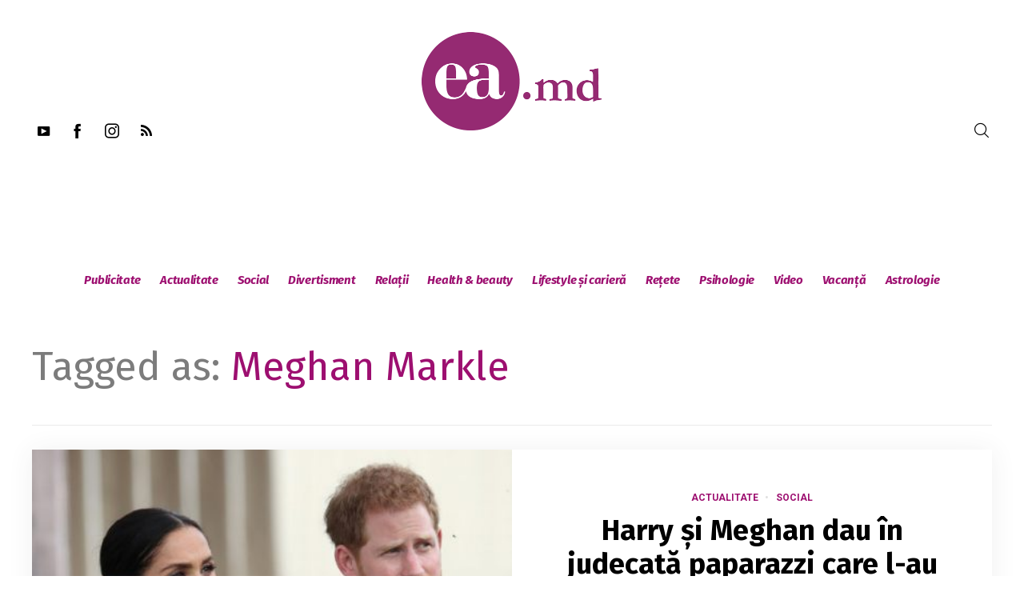

--- FILE ---
content_type: text/html; charset=UTF-8
request_url: https://ea.md/tag/meghan-markle/page/11/
body_size: 29898
content:
<!DOCTYPE html>
<html lang="ro-RO" itemscope itemtype="http://schema.org/WebPage">
<head>
    <meta charset="UTF-8" />
    <!-- Viewports for mobile -->
    <meta name="viewport" content="width=device-width,minimum-scale=1">
    <!--[if IE]>
    <meta http-equiv="X-UA-Compatible" content="IE=9" />
    <![endif]-->
    <link rel="profile" href="https://gmpg.org/xfn/11" />
    <link rel="pingback" href="https://ea.md/xmlrpc.php" />

    <meta name='robots' content='index, follow, max-image-preview:large, max-snippet:-1, max-video-preview:-1' />

	<!-- This site is optimized with the Yoast SEO plugin v16.5 - https://yoast.com/wordpress/plugins/seo/ -->
	<title>Meghan Markle Archives - Pagina 11 din 45 - ea.md</title>
	<link rel="canonical" href="https://ea.md/tag/meghan-markle/page/11/" />
	<link rel="prev" href="https://ea.md/tag/meghan-markle/page/10/" />
	<link rel="next" href="https://ea.md/tag/meghan-markle/page/12/" />
	<meta property="og:locale" content="ro_RO" />
	<meta property="og:type" content="article" />
	<meta property="og:title" content="Meghan Markle Archives - Pagina 11 din 45 - ea.md" />
	<meta property="og:url" content="https://ea.md/tag/meghan-markle/" />
	<meta property="og:site_name" content="ea.md" />
	<script type="application/ld+json" class="yoast-schema-graph">{"@context":"https://schema.org","@graph":[{"@type":"WebSite","@id":"https://ea.md/#website","url":"https://ea.md/","name":"ea.md","description":"site-ul nr. 1 pentru femei","potentialAction":[{"@type":"SearchAction","target":"https://ea.md/?s={search_term_string}","query-input":"required name=search_term_string"}],"inLanguage":"ro-RO"},{"@type":"CollectionPage","@id":"https://ea.md/tag/meghan-markle/page/11/#webpage","url":"https://ea.md/tag/meghan-markle/page/11/","name":"Meghan Markle Archives - Pagina 11 din 45 - ea.md","isPartOf":{"@id":"https://ea.md/#website"},"breadcrumb":{"@id":"https://ea.md/tag/meghan-markle/page/11/#breadcrumb"},"inLanguage":"ro-RO","potentialAction":[{"@type":"ReadAction","target":["https://ea.md/tag/meghan-markle/page/11/"]}]},{"@type":"BreadcrumbList","@id":"https://ea.md/tag/meghan-markle/page/11/#breadcrumb","itemListElement":[{"@type":"ListItem","position":1,"name":"Prima pagin\u0103","item":"https://ea.md/magazin/home-new-2/"},{"@type":"ListItem","position":2,"name":"Meghan Markle"}]}]}</script>
	<!-- / Yoast SEO plugin. -->


<link rel='dns-prefetch' href='//fonts.googleapis.com' />
<link rel='dns-prefetch' href='//s.w.org' />
<link rel="alternate" type="application/rss+xml" title="ea.md &raquo; Flux" href="https://ea.md/feed/" />
<link rel="alternate" type="application/rss+xml" title="ea.md &raquo; Flux comentarii" href="https://ea.md/comments/feed/" />
<link rel="alternate" type="application/rss+xml" title="ea.md &raquo; Flux etichetă Meghan Markle" href="https://ea.md/tag/meghan-markle/feed/" />
		<script type="text/javascript">
			window._wpemojiSettings = {"baseUrl":"https:\/\/s.w.org\/images\/core\/emoji\/13.1.0\/72x72\/","ext":".png","svgUrl":"https:\/\/s.w.org\/images\/core\/emoji\/13.1.0\/svg\/","svgExt":".svg","source":{"concatemoji":"https:\/\/ea.md\/wp-includes\/js\/wp-emoji-release.min.js"}};
			!function(e,a,t){var n,r,o,i=a.createElement("canvas"),p=i.getContext&&i.getContext("2d");function s(e,t){var a=String.fromCharCode;p.clearRect(0,0,i.width,i.height),p.fillText(a.apply(this,e),0,0);e=i.toDataURL();return p.clearRect(0,0,i.width,i.height),p.fillText(a.apply(this,t),0,0),e===i.toDataURL()}function c(e){var t=a.createElement("script");t.src=e,t.defer=t.type="text/javascript",a.getElementsByTagName("head")[0].appendChild(t)}for(o=Array("flag","emoji"),t.supports={everything:!0,everythingExceptFlag:!0},r=0;r<o.length;r++)t.supports[o[r]]=function(e){if(!p||!p.fillText)return!1;switch(p.textBaseline="top",p.font="600 32px Arial",e){case"flag":return s([127987,65039,8205,9895,65039],[127987,65039,8203,9895,65039])?!1:!s([55356,56826,55356,56819],[55356,56826,8203,55356,56819])&&!s([55356,57332,56128,56423,56128,56418,56128,56421,56128,56430,56128,56423,56128,56447],[55356,57332,8203,56128,56423,8203,56128,56418,8203,56128,56421,8203,56128,56430,8203,56128,56423,8203,56128,56447]);case"emoji":return!s([10084,65039,8205,55357,56613],[10084,65039,8203,55357,56613])}return!1}(o[r]),t.supports.everything=t.supports.everything&&t.supports[o[r]],"flag"!==o[r]&&(t.supports.everythingExceptFlag=t.supports.everythingExceptFlag&&t.supports[o[r]]);t.supports.everythingExceptFlag=t.supports.everythingExceptFlag&&!t.supports.flag,t.DOMReady=!1,t.readyCallback=function(){t.DOMReady=!0},t.supports.everything||(n=function(){t.readyCallback()},a.addEventListener?(a.addEventListener("DOMContentLoaded",n,!1),e.addEventListener("load",n,!1)):(e.attachEvent("onload",n),a.attachEvent("onreadystatechange",function(){"complete"===a.readyState&&t.readyCallback()})),(n=t.source||{}).concatemoji?c(n.concatemoji):n.wpemoji&&n.twemoji&&(c(n.twemoji),c(n.wpemoji)))}(window,document,window._wpemojiSettings);
		</script>
		<style type="text/css">
img.wp-smiley,
img.emoji {
	display: inline !important;
	border: none !important;
	box-shadow: none !important;
	height: 1em !important;
	width: 1em !important;
	margin: 0 .07em !important;
	vertical-align: -0.1em !important;
	background: none !important;
	padding: 0 !important;
}
</style>
	<link rel='stylesheet' id='wp-block-library-css'  href='https://ea.md/wp-includes/css/dist/block-library/style.min.css' type='text/css' media='all' />
<link rel='stylesheet' id='dashicons-css'  href='https://ea.md/wp-includes/css/dashicons.min.css' type='text/css' media='all' />
<link rel='stylesheet' id='post-views-counter-frontend-css'  href='https://ea.md/wp-content/plugins/post-views-counter/css/frontend.css' type='text/css' media='all' />
<link rel='stylesheet' id='venosa-webfont-css'  href='https://ea.md/wp-content/themes/venosa/css/redfont.css' type='text/css' media='all' />
<link rel='stylesheet' id='venosa-widgets-css'  href='https://ea.md/wp-content/themes/venosa/css/widgets.css' type='text/css' media='all' />
<link rel='stylesheet' id='venosa-bootstrap-css'  href='https://ea.md/wp-content/themes/venosa/css/bootstrap.css' type='text/css' media='all' />
<link rel='stylesheet' id='venosa-style-css'  href='https://ea.md/wp-content/themes/venosa/css/style.css' type='text/css' media='all' />
<style id='venosa-style-inline-css' type='text/css'>
            /*************** Theme:  Eamd Venosa Child *************/
            /*************** Theme Version:  1.0.0 ************/
            /*
            --------------------------------------------------------------------------------
                1. GENERAL COLOR
            --------------------------------------------------------------------------------
            */

            @media (min-width: 1200px) {
                .container, .ts-mega-menu .ts_is_mega_div{
                    max-width: 1240px;
                }  
            }          
            
            body{
                color: rgba(17,17,17,1);
            }
            .airkit_search-filter-form {
                color: rgba(17,17,17,1);
            }
            .event-list-cal-excerpt{
                color: rgba(17,17,17,1);
            }
            #event-list-cal a{
                color: rgba(17,17,17,1);
            }
            .gbtr_minicart_wrapper,
            .airkit_list-categories .item .entry-title,
            .airkit_single-post .meta-layout-vertical .post-meta .entry-meta > li.entry-meta-author,
            .single .meta-layout-vertical .post-meta .entry-meta .entry-meta-author span {
                color: rgba(17,17,17,1);
            }
            .woocommerce #content div.product form.cart .variations label,
            .woocommerce div.product form.cart .variations label,
            .woocommerce-page #content div.product form.cart .variations label,
            .woocommerce-page div.product form.cart .variations label{
                color: rgba(17,17,17,1);
            }
            .airkit_search-filter-form input[type="submit"],
            #searchform input[type="submit"] {
                background-color: rgba(157,15,112,1);
                color: rgba(255,255,255,1);
            }
            .single .airkit_frontend-forms .inner-form,
            .post-author-box .author-box-info .inner-author {
                background-color: rgba(255,255,255,1);
            }

            #searchform input[type="text"]:focus {
                border-color: rgba(157,15,112,1);
            }

            .airkit_search-filter-form input[type="submit"]:hover,
            #searchform input[type="submit"]:hover {
                background-color: rgba(157,15,112,1);
                color: rgba(245,246,247,1);
            }
            .airkit_comment-rating .whole{
                color: rgba(157,15,112,1);
            }

            .airkit_comment-rating .rover{
                color: rgba(157,15,112,1);
            }

            article .airkit_sharing.views-sharing-button li a:hover,
            article:hover .airkit_sharing.views-sharing-button li:first-child a{
                border-color: rgba(157,15,112,1);
                background-color: rgba(157,15,112,1);
                color: rgba(255,255,255,1);
            }

            /*
            --------------------------------------------------------------------------------
                2. LINK COLOR
            --------------------------------------------------------------------------------
            */
            a{
                color: rgba(157,15,112,1);
            }
            a:hover, a:focus{
                color: rgba(157,15,112,1);
            }
            .post-navigator ul li a:hover div{
                color: rgba(157,15,112,1);
            }
            .post-navigator ul li a div{
                color: rgba(157,15,112,1);
            }
            .post-navigator ul li a:hover div{
                color: rgba(157,15,112,1);
            }
            .woocommerce .woocommerce-breadcrumb a {
                color: rgba(157,15,112,1);   
            }
            .woocommerce .woocommerce-breadcrumb a:hover {
                color: rgba(157,15,112,1);   
            }
            /*
            --------------------------------------------------------------------------------
                3. PRIMARY COLOR
            --------------------------------------------------------------------------------
            */
            ::-moz-selection {
                color: rgba(255,255,255,1);
                background: rgba(157,15,112,1);
            }

            ::selection {
                color: rgba(255,255,255,1);
                background: rgba(157,15,112,1);
            }
            .joyslider .entry-category a,
            .ts-vertical-gallery .inner-gallery-container .bx-wrapper .bx-controls-direction a::before{
                background: rgba(157,15,112,1);
                color: rgba(255,255,255,1);
            }
            .airkit_page-header:not(.has-background) .archive-title span {
                color: rgba(157,15,112,1);
            }
            .airkit_page-loading ul > li {
                background-color: rgba(157,15,112,1);
            }

            .primary_color{
                color: rgba(157,15,112,1);
            }

            .airkit_page-header.has-background .archive-title span {
                border-bottom: 3px solid rgba(157,15,112,1);
            }
            .ts-big-countdown .time-remaining > li > span,
            article .entry-meta-category,
            article .entry-category > li > a {
                color: rgba(157,15,112,1);
            }
            article .entry-category > li > a:hover{
                color: rgba(157,15,112,1);
            }
            .trigger-caption .button-trigger-cap{
                background-color: rgba(157,15,112,1);
                color: rgba(255,255,255,1);
            }
            .widget-title span::before{
                background-color: rgba(157,15,112,1);
            }
            body.ts-bordered-widgets .widget{
                border-top: 2px solid rgba(157,15,112,1);
            }

            .tweet-author,
            .tweet-entry .icon-twitter,
            .tweet-entry .tweet-data a{
                color: rgba(157,15,112,1);
            }

            .block-title-border-square-center .block-title-container::before,
            .block-title-border-square-left .block-title-container::before{
                border-color: rgba(157,15,112,1);
            }

            .gbtr_dynamic_shopping_bag .ts-cart-close:hover {
                color: rgba(157,15,112,1);
                border-color: rgba(157, 15, 112, 0.3);
            } 

            .post-content blockquote::before,
            .post-content blockquote::after,
            .comment-content blockquote::before,
            .comment-content blockquote::after            {
                color: rgba(70, 70, 70, 0.5);
            }

            .inline-featured{
                border-top: 4px solid rgba(157,15,112,1);
            }
            .inline-featured h5 i{
                color: rgba(157,15,112,1);
            }


            .joyslider .entry-category a:hover{
                background: rgba(157,15,112,1);
                color: rgba(245,246,247,1);
            }

            article > header a.post-format-icon{
                background-color: rgba(157,15,112,1) !important;
                color: rgba(255,255,255,1) !important;
            }

            .menu-open .trigger-menu.close-menu{
                background-color: rgba(157,15,112,1);
                color: rgba(255,255,255,1);
            }
            .menu-open .trigger-menu.close-menu:hover{
                background-color: rgba(157,15,112,1);
                color: rgba(245,246,247,1);
            }
            .joyslider .slide-preview:hover{
                border-bottom-color: rgba(157,15,112,1);;
            }
            .nav-container ul.carousel-nav > li,
            .carousel-wrapper ul.carousel-nav > li:hover,
            .image-carousel ul.carousel-nav > li,
            .airkit_post-gallery.format-gallery-carousel.carousel-post-gallery .carousel-nav > li {
                background-color: rgba(157,15,112,1);
                color: rgba(255,255,255,1);
            }

            .nav-container ul.carousel-nav > li:hover,
            .image-carousel ul.carousel-nav > li:hover,
            .airkit_post-gallery.format-gallery-carousel.carousel-post-gallery .carousel-nav > li:hover {
                background-color: rgba(157,15,112,1);
                color: rgba(245,246,247,1);
            }
            .carousel-wrapper .slick-dots .nav-dot:hover,
            .carousel-wrapper .slick-dots .slick-active .nav-dot{
                background-color: rgba(157,15,112,1);
            }

            .carousel-wrapper .slick-dots .nav-dot{
                border-color: rgba(157,15,112,1);   
            }

            .gallery-pagination-dot-selected{
                background: rgba(157,15,112,1);
            }
            .airkit_post-gallery.carousel-post-gallery .carousel-nav .carousel-nav-show-thumbnails.active {
                background-color: rgba(157,15,112,1);
                color: rgba(255,255,255,1);
            }
            .ts-video-fancybox span{
                background-color: rgba(157,15,112,1);
                color: rgba(255,255,255,1);
            }
            .ts-video-fancybox:hover span{
                color: rgba(245,246,247,1);
                background-color: rgba(157,15,112,1);
            }
            .single-video .video-figure-content .airkit_video-open:hover,
            .single .format-video .featured-image .airkit_video-open:hover {
                color: rgba(157,15,112,1);
                border-color: rgba(157,15,112,1);
            }

            .ts-pricing-view article.featured{
                border-color: rgba(157,15,112,1);
            }

            .entry-categories li a,
            .airkit_menu[class*="menu-element-"] .navbar-default .dropdown-menu .entry-categories li a {
                color: rgba(157,15,112,1);
            }

            .mosaic-rectangles .entry-categories > li a,
            .mosaic-square .entry-categories > li a,
            .mosaic-style-3 .entry-categories > li a,
            .thumbnail-view .over-image .entry-categories > li a,
            .airkit_slider.vertical-slider .entry-categories li a,
            .airkit_slider.stream .slider-item .entry-categories li a,
            .airkit_tilter-slider header .entry-content .entry-categories > li a,
            .ts-featured-area.style-3 .feat-area-thumbs .entry-categories > li a,
            .single .post-layout-single4 figure.has-background-img .entry-categories li a,
            .single .post-layout-single5 figure.has-background-img .entry-categories li a {
                color: rgba(255,255,255,1);
                background-color: rgba(157,15,112,1);
            }

            .ts-featured-area.style-3 .feat-area-thumbs .thumb-item.slick-current .thumb-progress-bar {
                background-color: rgba(157,15,112,1);
            }

            .entry-categories li a:hover,
            .airkit_menu[class*="menu-element-"] .navbar-default .dropdown-menu .entry-categories li a:hover {
                color: rgba(157,15,112,1);
                background-color: transparent;
            }

            .mosaic-rectangles .entry-categories > li a:hover,
            .mosaic-square .entry-categories > li a:hover,
            .mosaic-style-3 .entry-categories > li a:hover,
            .thumbnail-view .over-image .entry-categories > li a:hover,
            .airkit_tilter-slider header .entry-content .entry-categories > li a:hover,
            .ts-featured-area.style-2 .feat-area-main article .entry-categories a:hover {
                color: rgba(255,255,255,1);
                background-color: rgba(157,15,112,1);
            }
            
            .ts-pricing-view article .read-more,
            .ts-pricing-view .featured .read-more:hover{
                border-color: rgba(157,15,112,1);
                color: rgba(157,15,112,1);
            }

            .ts-pricing-view .featured .read-more,
            .ts-pricing-view article .read-more:hover{
                background-color: rgba(157,15,112,1);
                color: rgba(255,255,255,1);
            }

            .ts-powerlink .content .button {
                color: rgba(157,15,112,1);
            }
            .ts-powerlink .content:hover .button {
                background-color: rgba(157,15,112,1);
                color: rgba(255,255,255,1);
            }
            .ts-powerlink .content:hover .inner-content {
                border-color: rgba(157,15,112,1);
            }

            .woocommerce span.onsale-after,
            .woocommerce-page span.onsale-after{
                border-bottom: 10px solid rgba(157,15,112,1);
            }
            .single-post-navigation .navigation > li > a:hover,
            .single-ts-gallery .entry-meta .entry-category > li > a:hover{
                color: rgba(157,15,112,1);
            }
            .ts-big-countdown li i {
                color: rgba(157,15,112,1);
            }
            .single-event .event-meta > li.delimiter,
            .single-event .event-meta > li.repeat{
                color: rgba(157,15,112,1);
            }
            .event-list-cal-single{
                background-color: rgba(157,15,112,1);
                color: rgba(255,255,255,1);
            }
            .flickr_badge_image:hover a img{
                border-color: rgba(157,15,112,1);
            }

            body.venosa .wp-playlist-light .wp-playlist-playing,
            body.venosa .mejs-controls .mejs-time-rail .mejs-time-current{
                background-color: rgba(157,15,112,1);
                color: rgba(255,255,255,1);
            }
            
            .timeline-view article::after {
                background-color: rgba(157,15,112,1);   
            }

            .timeline-view article section .neighborhood .entry-meta-date {
                color: rgba(157,15,112,1);
            }

            .bxslider .controls-direction span a{
                background-color: rgba(157,15,112,1);
                color: rgba(255,255,255,1);
            }
            .bx-wrapper .bx-pager.bx-default-pager a.active{
                background-color: rgba(157,15,112,1);
            }
            
            .tszf-fields .upload-item .bar,
            .ts-team-single .view-profile {
                background-color: rgba(157,15,112,1);   
                color: rgba(255,255,255,1);
            }
            .instagram_widget_list .slick-dots .slick-active .nav-dot {
                background-color: rgba(157, 15, 112, 0.5);   
            }

            /* WooCommerce */
            .woocommerce .woocommerce-message,
            .woocommerce-page .woocommerce-message {
                color: rgba(157,15,112,1);
            }

            .woocommerce-nav .nav li.is-active a {
                background-color: rgba(157,15,112,1);   
                color: rgba(255,255,255,1);
            }

            .woocommerce span.onsale,
            .woocommerce-page span.onsale,
            .woocommerce #content div.product .woocommerce-tabs ul.tabs li{
                background: rgba(157,15,112,1);
                color: rgba(255,255,255,1);
            }
            .woocommerce #content div.product .woocommerce-tabs ul.tabs li.active a::after,
            .woocommerce div.product .woocommerce-tabs ul.tabs li.active a::after,
            .woocommerce-page #content div.product .woocommerce-tabs ul.tabs li.active a::after,
            .woocommerce-page div.product .woocommerce-tabs ul.tabs li.active a::after{
                border-color: rgba(157,15,112,1);
            }
            .woocommerce #content .woocommerce-result-count{
                color: rgba(157,15,112,1);
                border-color: rgba(157,15,112,1);
            }
            .woocommerce .widget_price_filter .ui-slider .ui-slider-range,
            .woocommerce-page .widget_price_filter .ui-slider .ui-slider-range,
            .woocommerce .widget_price_filter .ui-slider .ui-slider-handle,
            .woocommerce-page .widget_price_filter .ui-slider .ui-slider-handle{
                background-color: rgba(157,15,112,1);
            }
            .woocommerce .widget_layered_nav_filters ul li a,
            .woocommerce-page .widget_layered_nav_filters ul li a{
                background-color: rgba(157,15,112,1);
                border-color: rgba(157,15,112,1);
            }
            .woocommerce #content .quantity .minus:hover,
            .woocommerce .quantity .minus:hover,
            .woocommerce-page #content .quantity .minus:hover,
            .woocommerce-page .quantity .minus:hover,
            .woocommerce #content .quantity .plus:hover,
            .woocommerce .quantity .plus:hover,
            .woocommerce-page #content .quantity .plus:hover,
            .woocommerce-page .quantity .plus:hover{
                background-color: rgba(157,15,112,1);
                color: rgba(245,246,247,1);
            }
            .woocommerce #content input.button.alt,
            .woocommerce #respond input#submit.alt,
            .woocommerce a.button.alt,
            .woocommerce button.button.alt,
            .woocommerce input.button.alt,
            .woocommerce-page #content input.button.alt,
            .woocommerce-page #respond input#submit.alt,
            .woocommerce-page button.button.alt
            .woocommerce-page a.button.alt,
            .woocommerce-page input.button.alt{
                background-color: rgba(157,15,112,1);
                color: rgba(255,255,255,1);
            }
            .woocommerce #content input.button,
            .woocommerce #respond input#submit,
            .woocommerce a.button,
            .woocommerce button.button,
            .woocommerce input.button,
            .woocommerce-page #content input.button,
            .woocommerce-page #respond input#submit,
            .woocommerce-page a.button,
            .woocommerce-page button.button,
            .woocommerce-page input.button,
            .woocommerce .woocommerce-error .button,
            .woocommerce .woocommerce-info .button,
            .woocommerce .woocommerce-message .button,
            .woocommerce-page .woocommerce-error .button,
            .woocommerce-page .woocommerce-info .button,
            .woocommerce-page .woocommerce-message .button{
                background: rgba(157,15,112,1);
                color: rgba(255,255,255,1);
            }
            .woocommerce #content input.button:hover,
            .woocommerce #respond input#submit:hover,
            .woocommerce a.button:hover,
            .woocommerce button.button:hover,
            .woocommerce input.button:hover,
            .woocommerce-page #content input.button:hover,
            .woocommerce-page #respond input#submit:hover,
            .woocommerce-page a.button:hover,
            .woocommerce-page button.button:hover,
            .woocommerce-page input.button:hover{
                background: rgba(157,15,112,1);
                color: rgba(245,246,247,1);
            }
            .woocommerce #content input.button.alt:hover,
            .woocommerce #respond input#submit.alt:hover,
            .woocommerce a.button.alt:hover,
            .woocommerce button.button.alt:hover,
            .woocommerce input.button.alt:hover,
            .woocommerce-page #content input.button.alt:hover,
            .woocommerce-page #respond input#submit.alt:hover,
            .woocommerce-page a.button.alt:hover,
            .woocommerce-page button.button.alt:hover,
            .woocommerce-page input.button.alt:hover{
                color: rgba(245,246,247,1) !important;
                background-color: rgba(157,15,112,1);
            }
            .woocommerce .woocommerce-info,
            .woocommerce-page .woocommerce-info,
            .woocommerce .woocommerce-message,
            .woocommerce-page .woocommerce-message{
                border-color: rgba(157,15,112,1);
            }
            .woocommerce .woocommerce-error,
            .woocommerce-page .woocommerce-error{
                border-color: #a80023;
            }
            .woocommerce .widget_price_filter .price_slider_amount .button{
                background-color: rgba(157,15,112,1);
                color: rgba(255,255,255,1);
            }
            .woocommerce .widget_price_filter .price_slider_amount .button:hover{
                background-color: rgba(157,15,112,1);
                color: rgba(255,255,255,1);
            }
            .woocommerce .woocommerce-error::before,
            .woocommerce-page .woocommerce-error::before{
                color: #a80023;
            }
            .woocommerce .woocommerce-info::before,
            .woocommerce-page .woocommerce-info::before,
            .woocommerce .woocommerce-message::before,
            .woocommerce-page .woocommerce-message::before{
                color: rgba(157,15,112,1);
            }

            .woocommerce .ts-product-view article .added_to_cart
                border-color: rgba(157,15,112,1);
            }
            .woocommerce .ts-product-view article .add_to_cart_button:hover,
            .woocommerce .ts-product-view article .added_to_cart:hover,
            .woocommerce .ts-product-view article .ajax_add_to_cart:hover {
                color: rgba(157,15,112,1);
            }

            .single-product .product-slider.slider-thumbs .slick-current {
                border-color: rgba(157,15,112,1);
            }
            .single-product .product-images .slider-nav .slick-arrow:hover {
                color: rgba(157,15,112,1);
            }

            .woocommerce .share-options li[data-social="show-more"] a::before{
                background-color: rgba(157,15,112,1);                
            }

            .block-title-lineariconcenter .block-title-container i[class^="icon"]{
                color: rgba(157,15,112,1);
            }
            .ts-clients-view div[data-tooltip]:hover::before {
                background-color: rgba(157,15,112,1);
                color: rgba(255,255,255,1);
            }
            .ts-clients-view div[data-tooltip]:hover::after {
                border-top-color: rgba(157,15,112,1);
            }

            .airkit_search-filter-form input[type="text"]:focus,
            .searchbox input[type="text"]:focus {
                border-bottom-color: rgba(157,15,112,1);
            }
            .searchbox input.searchbutton:hover + i.icon-search,
            .airkit_search-filter-form .search-filter-form .form-group-selector > span i[class^="icon"] {
                color: rgba(157,15,112,1);
            }
            .airkit_search-filter-form .input-group-btn button.dropdown-toggle {
                background-color: rgba(157,15,112,1);
                color: rgba(255,255,255,1);
            }
            .airkit_search-filter-form .input-group-btn button.dropdown-toggle:hover {
                background-color: rgba(157,15,112,1);
                color: rgba(245,246,247,1);
            }
            .airkit_search-filter-form .input-group-btn.open button.dropdown-toggle {
                background-color: rgba(157,15,112,1);
                color: rgba(255,255,255,1);
            }
            .airkit_search-filter-form .input-group-btn.open button.dropdown-toggle:hover {
                background-color: rgba(0,107,51,1);
                color: rgba(255,255,255,1);
            }
            .airkit_search-filter-form p.ajax-results strong,
            .archive-title strong {
                color: rgba(157,15,112,1);
            }
            .search-no-results .searchpage,
            .search .attention{
                color: rgba(157,15,112,1);
            }
            #commentform .form-submit input[type="submit"]{
                color: rgba(255,255,255,1);
            }
            .ts-pagination-more {
                background: rgba(157,15,112,1);
                color: rgba(255,255,255,1);
            }
            .ts-pagination-more:not(.loading):hover{
                background: rgba(157,15,112,1);
                color: rgba(245,246,247,1);
            }
            .ts-pagination-more .spinner {
                border-left: 3px solid rgba(157,15,112,1);
                border-right: 3px solid rgba(157,15,112,1);
            }
            .ts-ball-scale-pulse {
                color: rgba(157,15,112,1);
            }

            .ts-callaction a.continue,
            .commentlist > li .comment .comment-reply-link{
                background-color: rgba(157,15,112,1);
                color: rgba(255,255,255,1);
            }
            .block-title-lineafter .block-title-container .the-title::after{
                background-color: rgba(157,15,112,1);
            }

            .ts-testimonials .carousel-wrapper .carousel-nav > li:hover {
                border-color:  rgba(157,15,112,1);
            }

            .ts-testimonials article .entry-author:hover a {
                color: rgba(157,15,112,1);
            }
            .ts-testimonials .image-below section,
            .ts-testimonials .image-below section::after{
                border-color: rgba(157,15,112,1);   
            }
            .post-navigator ul li a{
                border-top-color: rgba(157,15,112,1);
            }
            .post-navigator ul li a:hover{
                border-top-color: rgba(157,15,112,1);
            }
            #commentform .form-submit input[type="submit"]{
                background-color: rgba(157,15,112,1);
            }
            #commentform .form-submit input[type="submit"]:hover {
                background-color: rgba(157,15,112,1);
                color: rgba(245,246,247,1);
            }
            .block-title-linerect .block-title-container::before{
                background-color: rgba(157,15,112,1);
            }
            .delimiter.iconed::before{
                color: rgba(157,15,112,1);
            }
            .block-title-leftrect .block-title-container::before{
                background-color: rgba(157,15,112,1);
            }
            a.tag:hover, a[rel="tag"]:hover{
                color: rgba(157,15,112,1);
            }

            .airkit_article-accordion article .bs-toggle,
            .airkit_article-accordion article .entry-meta-categories li,
            .ts-toggle-box .toggle-heading i{
                color: rgba(157,15,112,1);   
            }

            #instagram_widget li section{
                background-color: rgba(157, 15, 112, 0.8);   
            }

            button.contact-form-submit,
            #nprogress .bar,
            .article-progress-bar {
                background: rgba(157,15,112,1);
                color: rgba(255,255,255,1);
            }
            button.contact-form-submit:hover,
            button.contact-form-submit:focus{
                background: rgba(157,15,112,1);
                color: rgba(245,246,247,1);
            }
            .comment-form input:focus,
            .comment-form textarea:focus,
            .contact-form input:focus,
            .contact-form textarea:focus {
                border-bottom-color: rgba(157,15,112,1);
            }
            #nprogress .spinner-icon {
                border-top-color: rgba(157,15,112,1);
                border-left-color: rgba(157,15,112,1);
            }

            .ts-pagination ul .page-numbers {
                background-color: rgba(255,255,255,1);
                color: rgba(17,17,17,1);
            }
            .ts-pagination ul .page-numbers.current,
            .ts-pagination ul .page-numbers.current:hover,
            .ts-pagination ul .page-numbers.current:focus {
                background-color: rgba(70, 70, 70, 0.08);
                color: rgba(17,17,17,1);
            }

            .btn.active{
                background-color: rgba(157,15,112,1);
                color: rgba(255,255,255,1);
            }
            .mCS-dark.mCSB_scrollTools .mCSB_dragger .mCSB_dragger_bar{
                background: rgba(157,15,112,1);
            }
            .mCS-dark.mCSB_scrollTools .mCSB_dragger .mCSB_dragger_bar:hover,
            .mCS-dark.mCSB_scrollTools .mCSB_dragger:hover .mCSB_dragger_bar{
                background: rgba(157,15,112,1);
            }

            .ts-tab-container .nav-tabs > li.active a,
            .ts-tab-container .nav-tabs > li.active a:hover,
            .ts-tab-container .nav-tabs > li.active a:focus {
                box-shadow: inset 0 2px 0 rgba(157,15,112,1);
            }

            .ts-tab-container .nav-tabs > li.active a, 
            .ts-tab-container .nav-tabs > li.active a:hover, 
            .ts-tab-container .nav-tabs > li.active a:focus,
            .woocommerce div.product .woocommerce-tabs ul.tabs li.active a {
                color: rgba(157,15,112,1);
            }

            .ts-tab-container .nav-tabs > li a:hover {
                box-shadow: inset 0 2px 0 rgba(157,15,112,1);
            }

            .ts-tab-container.display-vertical .nav-tabs > li.active a,
            .ts-tab-container.display-vertical .nav-tabs > li.active a:hover,
            .ts-tab-container.display-vertical .nav-tabs > li.active a:focus {
                box-shadow: inset 2px 0 0 rgba(157,15,112,1);
            }

            .ts-tab-container.display-vertical .nav-tabs > li a:hover {
                box-shadow: inset 2px 0 0 rgba(157,15,112,1);
            }

            .widget .ts-tab-container .nav-tabs > li a:hover,
            .widget .ts-tab-container .nav-tabs > li.active a {
                background-color: rgba(157,15,112,1);
                color: rgba(255,255,255,1);
                box-shadow: none;
            }

            .ts-tags-container > a::after,
            .ts-tags-container a.tag:hover{
                background: rgba(157,15,112,1);
            }

            article .is-sticky-div {
                color: rgba(255,255,255,1);
                background-color: rgba(157,15,112,1);
            }

            article .image-holder .post-format,
            article.above-image .image-holder .post-format {
                color: rgba(255,255,255,1);
                border-right-color: rgba(157,15,112,1);
            }
            .big-view .image-left .image-holder .post-format,
            .big-view > .image-mosaic:nth-child(2n+1) .image-holder .post-format {
                border-left-color: rgba(157,15,112,1);
            }

            .post-content .event-meta-details li i{
                color: rgba(157,15,112,1);
            }

            .post-author-box .author-articles .author-posts a {
                color: rgba(157,15,112,1);
            }

            .post-author-box .author-articles .author-posts a:hover {
                color: rgba(157,15,112,1);
            }

            .ts-get-calendar.ts-next:hover, .ts-get-calendar.ts-prev:hover {
                background-color: rgba(157,15,112,1);
                color: rgba(255,255,255,1);
            }

            .ts-event-title a{
                background: rgba(157,15,112,1);
                color: rgba(255,255,255,1);
            }
            .ts-small-countdown .time-remaining li > span{
                background-color: rgba(157,15,112,1);
                color: rgba(255,255,255,1);
            }

            .timeline-view section .entry-meta::before{
                background-color: rgba(157,15,112,1);
                border-color: #fff;
            }

            .ts-iconbox-bordered figure figcaption .btn,
            .ts-iconbox-background figure figcaption .btn{
                background-color: rgba(157,15,112,1);
                color: rgba(255,255,255,1);
            }
            .ts-iconbox-bordered figure figcaption .btn:hover,
            .ts-iconbox-background figure figcaption .btn:hover{
                background-color: rgba(157,15,112,1);
                color: rgba(245,246,247,1);
            }
            .airkit_article-accordion .panel-heading .entry-icon{
                color: rgba(157,15,112,1);
            }

            .single .post-rating .rating-items li .rating-title::before{
                background-color: rgba(157,15,112,1);
            }

            .ts-pagination-more{
                border-color: rgba(157,15,112,1);
            }
            .ts-pagination-more::before, .ts-pagination-more::after, .ts-pagination-more span::before, .ts-pagination-more span::after{
                background: rgba(157,15,112,1);
            }

            .nav-fillslide a.prev .wrap-icon, .nav-fillslide a.next .wrap-icon {
                border-color: rgba(157,15,112,1);
                color: #555;
            }
            .nav-fillslide h3 {
                color: rgba(157,15,112,1);
            }
            .searchbox.style-icon .search-trigger i.icon-search:hover,
            .searchbox.style-icon .search-close:hover{
                color: rgba(157,15,112,1);
            }
            .searchbox .searchbutton {
                background-color: transparent;
                color: inherit;
            }
            .searchbox .searchbutton:hover {
                background-color: rgba(157,15,112,1);
                color: rgba(255,255,255,1);
            }
            .searchbox .hidden-form-search .search-close{
                color: rgba(157,15,112,1);
            }
            
            .ts-select-by-category li.active a,
            .ts-select-by-category li.active a {
                color: rgba(157,15,112,1);
            }
            #mc4wp_email:active,
            #mc4wp_email:focus{
                border-color: rgba(157,15,112,1);
            }
            .mc4wp-form input[type="submit"]{
                background-color: rgba(157,15,112,1);
                color: rgba(255,255,255,1);
            }
            .mc4wp-form input[type="submit"]:hover{
                color: rgba(157,15,112,1);
                background-color: rgba(245,246,247,1);
            }
            .post-tags .tags-container a[rel="tag"]{
                color: rgba(157,15,112,1);
            }
            .post-tags .tags-container a[rel="tag"]:hover{
                color: rgba(157,15,112,1);
            }
            .flickity-page-dots .dot.is-selected{
                background-color: rgba(157,15,112,1);
            }
            .fotorama__thumb-border{
                border-color: rgba(157,15,112,1);
            }
            .ts-post-nav .post-nav-content  >  span{
                color: rgba(157,15,112,1);
            }
            .mosaic-view article:hover .ts-hover{
                background-color: rgba(157,15,112,1);
            }
            .related-title i,
            .title-author-box i,
            #comments-title i:first-child{
                color: rgba(157,15,112,1);
            }

            /* Page meta primary color */
            .ts-single-page .post-meta li,
            .ts-single-page .post-meta .entry-meta-author > a{
                color: rgba(157,15,112,1);
            }    

            .is-sticky-div{
                background: rgba(157,15,112,1);
                color: rgba(255,255,255,1);
            }

            .teams article:hover{
                color: rgba(255,255,255,1);   
                background: rgba(157,15,112,1);                
            }

            .teams article:hover .entry-title{
                color: rgba(255,255,255,1);   
            }

            .widget_nav_menu .nav-pills > li.active > a, 
            .widget_nav_menu .nav-pills > li.active > a:hover, 
            .widget_nav_menu .nav-pills > li.active > a:focus{
                color: rgba(157,15,112,1);    
            }

            .gbtr_dynamic_shopping_bag .count{
                background-color: rgba(157,15,112,1);   
                color: rgba(255,255,255,1);
            }   
                     
            .gbtr_dynamic_shopping_bag .gbtr_minicart_wrapper a.button {
                background-color: rgba(157,15,112,1);   
                color: rgba(255,255,255,1);                
            }   
            .gbtr_dynamic_shopping_bag .gbtr_minicart_wrapper a.button:hover {
                background-color: rgba(157,15,112,1);
                color: rgba(245,246,247,1);
            }

            /* Frontend Forms */

            .tszf-tabs.has-image .nav-tabs > li > a:hover,
            .tszf-tabs.has-image .nav-tabs > li.active > a{
                border-color: rgba(157, 15, 112, 0.5);   
                color: rgba(157,15,112,1);                                
            }

            .airkit_register-page {
                background: rgba(157, 15, 112, 1);   
                background: -webkit-linear-gradient(45deg,  
                                                        rgba(157, 15, 112, 1) 0%,
                                                        rgba(157, 15, 112, 1) 20%,
                                                        rgba(157, 15, 112, 0.8) 60%,
                                                        rgba(157, 15, 112, 0.6) 100%);
                background:    -moz-linear-gradient(45deg,  
                                                        rgba(157, 15, 112, 1) 0%, 
                                                        rgba(157, 15, 112, 1) 20%,
                                                        rgba(157, 15, 112, 0.8) 60%,
                                                        rgba(157, 15, 112, 0.6) 100%);
                background:     linear-gradient(45deg,  
                                                        rgba(157, 15, 112, 1) 0%,
                                                        rgba(157, 15, 112, 1) 20%,
                                                        rgba(157, 15, 112, 0.8) 60%,
                                                        rgba(157, 15, 112, 0.6) 100%);
            }

            
            .mosaic-view.mosaic-style-4 article header .entry-meta,
            .mosaic-view.mosaic-style-4 article header .entry-meta a {
                color: rgba(124,124,124,1);   
            }

            .airkit_register-page .form-title {
                color: rgba(157,15,112,1);   
            }
            .ui-datepicker .ui-datepicker-title .ui-datepicker-year{
                color: rgba(157,15,112,1);   
            }

            .ui-datepicker td span:hover, 
            .ui-datepicker td a:hover {
                background-color: rgba(157,15,112,1);   
                color: rgba(255,255,255,1);   
            }             

            .tszf-form .tszf-multistep-progressbar ul.tszf-step-wizard li.active-step,
            .tszf-form .tszf-multistep-progressbar[aria-valuenow="100"] .ui-widget-header,
            fieldset.tszf-multistep-fieldset .tszf-multistep-prev-btn, fieldset.tszf-multistep-fieldset .tszf-multistep-next-btn{
                background-color: rgba(157,15,112,1);   
                color: rgba(255,255,255,1);   
            }
            
            .tszf-form .tszf-multistep-progressbar.ui-progressbar[aria-valuenow="100"] .tszf-progress-percentage {
                color: rgba(255,255,255,1);   
            }

            .tszf-form .tszf-multistep-progressbar ul.tszf-step-wizard li.active-step::after {
               border-left-color: rgba(157,15,112,1);   
            }

            .tszf-tabs .tab-content{
                border-color: rgba(157, 15, 112, 0.5);   
            }

            .user-element .user-dropdown li i {
                color: rgba(157,15,112,1);   
            }

            .airkit_tilter-slider ul li.tilter-slider--progress span.progress {
                background-color: #fff;
            }

            .protected-post-form input[type="submit"] {
                color: rgba(255,255,255,1);
                background-color: rgba(157,15,112,1);
            }
            .protected-post-form input[type="submit"]:hover {
                color: rgba(245,246,247,1);
                background-color: rgba(157,15,112,1);
            }

            .airkit_pricelist .pricelist-item .price,
            .fancybox-slide .pricelist-details .content-wrap-extended .price {
                color: rgba(157,15,112,1);
            }

            [class*="airkit_blocks--hero-header"] .hero-header-scroll-btn > a span::before {
                background-color: rgba(157,15,112,1);
            }

            [class*="airkit_blocks--hero-header"] .wrap-header.fixed .airkit_menu .navbar-nav > li,
            [class*="airkit_blocks--hero-header"] .wrap-header.fixed .airkit_menu .navbar-nav > li > a,
            .airkit_blocks--header-sticky .wrap-header.fixed .airkit_menu .navbar-nav > li,
            .airkit_blocks--header-sticky .wrap-header.fixed .airkit_menu .navbar-nav > li > a {
                color: rgba(17,17,17,1);
            }
            [class*="airkit_blocks--hero-header"] .wrap-header .gbtr_minicart_wrapper {
                color: rgba(17,17,17,1);
            }

            [class*="airkit_blocks--hero-header"] .wrap-header.fixed .sb-menu-toggle .hamburger-inner,
            [class*="airkit_blocks--hero-header"] .wrap-header.fixed .sb-menu-toggle .hamburger-inner::after,
            [class*="airkit_blocks--hero-header"] .wrap-header.fixed .sb-menu-toggle .hamburger-inner::before,
            .airkit_blocks--header-sticky .wrap-header.fixed .sb-menu-toggle .hamburger-inner,
            .airkit_blocks--header-sticky .wrap-header.fixed .sb-menu-toggle .hamburger-inner::after,
            .airkit_blocks--header-sticky .wrap-header.fixed .sb-menu-toggle .hamburger-inner::before {
                background-color: rgba(17,17,17,1);
            }

            .airkit_blocks--hero-header-3 .wrap-header.fixed .searchbox.style-input .hidden-form-search input[type="text"],
            .airkit_blocks--hero-header-3 .wrap-header.fixed .searchbox.style-input .hidden-form-search fieldset i[class^="icon"] {
                color: rgba(17,17,17,1);
            }
            
            /*
            --------------------------------------------------------------------------------
                4. SECONDARY COLOR
            --------------------------------------------------------------------------------
            */
            .post-edit-link{
                color: rgba(157,15,112,1);
            }
            .post-edit-link:hover{
                color: rgba(0,107,51,1);
                border-color: rgba(0,107,51,1);
            }
            .ts-big-countdown .time-remaining > li > div{
                color: rgba(157,15,112,1);
            }
            .single-event .event-time{
                color: rgba(157,15,112,1);
            }
            article .image-holder .is-featured,
            .airkit_tilter-slider article .is-featured,
            .post-rating-circular .circular-content {
                background-color: rgba(157,15,112,1);
                color: rgba(255,255,255,1);
            }
            article .image-holder .is-featured::before {
                border-right-color: rgba(157,15,112,1);
            }
            .big-view .image-right .image-holder .is-featured::before,
            .big-view > .image-mosaic:nth-child(2n) .image-holder .is-featured::before {
                border-left-color: rgba(0,107,51,1);
            }
            .event-list-cal th {
                background-color: rgba(157,15,112,1);
                color: rgba(255,255,255,1);
                border-color: rgba(0,107,51,1);
                text-shadow: 1px 1px 0 rgba(0,107,51,1);
            }
            .event-list-cal td.today .event-list-cal-day{
                background-color: rgba(157,15,112,1);
                color: rgba(255,255,255,1);
                text-shadow: 1px 1px 0px rgba(0,107,51,1);
            }
            .widget_list_events .widget-meta .date-event .day{
                color: rgba(157,15,112,1);
            }


            .ts-team-single  .team-categories > li {
                background-color: rgba(157,15,112,1);
                color: rgba(255,255,255,1);
            }
            
            .woocommerce #content .quantity .minus,
            .woocommerce .quantity .minus,
            .woocommerce-page #content .quantity .minus,
            .woocommerce-page .quantity .minus,
            .woocommerce #content .quantity .plus,
            .woocommerce .quantity .plus,
            .woocommerce-page #content .quantity .plus,
            .woocommerce-page .quantity .plus{
                background-color: rgba(157,15,112,1);
                color: rgba(255,255,255,1);
            }

            .woocommerce #content div.product p.price,
            .woocommerce #content div.product span.price,
            .woocommerce div.product p.price,
            .woocommerce div.product span.price,
            .woocommerce-page #content div.product p.price,
            .woocommerce-page #content div.product span.price,
            .woocommerce-page div.product p.price,
            .woocommerce-page div.product span.price {
                color: rgba(157,15,112,1);
            }

            .product-view .product span.price ins {
                color: rgba(157,15,112,1);
            }

            .ts-callaction a.continue:hover{
                background-color: rgba(157,15,112,1);
                color: rgba(255,255,255,1);
            }

            .ts-pagination ul .page-numbers:hover{
                background: rgba(157,15,112,1);
                color: rgba(255,255,255,1);
            }
            .single-post-navigation.nav-split > a {
                color: rgba(157,15,112,1);
            }
            .purchase-btn{
                color: rgba(157,15,112,1);
            }
            .purchase-btn:hover{
                background: rgba(157,15,112,1);
            }
            .ts-small-countdown .time-remaining li > i{
                color: rgba(157,15,112,1);
            }
            .ts-events-calendar tr td.calendar-day-head{
                background: rgba(157,15,112,1);
                color: rgba(255,255,255,1);
            }
            .mosaic-images article.button-link header::after,
            .mosaic-images article.button-link .entry-title{
                background: rgba(157,15,112,1);
                color: rgba(255,255,255,1);                
            }

            .mosaic-images article.button-link .entry-title:hover{
                background: rgba(0,107,51,1);
                color: rgba(255,255,255,1);                
            }

            .ts-featured-area.style-3 .feat-area-thumbs .thumb-item.slick-current header .image-holder::before {
                background-color: rgba(157, 15, 112, 0.5);
            }      

            .tszf-fields .repeat-pill:hover {
                background-color: rgba(0,107,51,1);   
                border-color: rgba(0,107,51,1);   
                color: rgba(255,255,255,1);                
            }
            .tszf-form .tszf-multistep-progressbar .ui-widget-header,
            .tszf-attachment-list li .attachment-delete {
                background-color: rgba(157, 15, 112, 0.7);   
                color: rgba(255,255,255,1);                
            }

            .airkit_frontend-forms input[type="submit"] {
                background-color: rgba(157,15,112,1);   
                color: rgba(255,255,255,1);                
            }

            .airkit_frontend-forms input[type="submit"]:hover {
                background-color: rgba(0,107,51,1);   
                color: rgba(255,255,255,1);                
            }

            /*
            --------------------------------------------------------------------------------
                5. META COLOR
            --------------------------------------------------------------------------------
            */
            .ts-gallery .post-meta .entry-meta-description,
            .single-ts-gallery .post-date .entry-meta-date > li.meta-month,
            .airkit_post-gallery.list-post-gallery .gallery-item .gallery-caption .caption {
                color: rgba(124,124,124,1);
            }
            .archive-title,
            .archive-desc p,
            footer .related .related-list .related-content .ts-view-entry-meta-date,
            .airkit_list-users article header span {
                color: rgba(124,124,124,1);
            }
            .single-event .event-meta > li span.meta{
                color: rgba(124,124,124,1);
                font-size: 13px;
            }
            .widget_list_events .widget-meta .date-event .month{
                color: rgba(124,124,124,1);
            }
            .ts-team-single .member-content .position{
                color: rgba(124,124,124,1);
            }

            .airkit_profile-tabs .nav-tabs li.active a,
            .airkit_profile-tabs .nav-tabs li a:hover{
                background: rgba(157,15,112,1);
                color: rgba(255,255,255,1);                                
            }              

            .single-post-navigation .navigation i[class*="icon"],
            .single-post-navigation .navigation > li > a > span {
                color: rgba(124,124,124,1);
            }
            .post-author-box .author-articles h6 {
                color: rgba(124,124,124,1);
            }

            .single-post-navigation.nav-split div,
            .single-post-navigation.nav-split h3 {
                background-color: rgba(157,15,112,1);
                color: rgba(255,255,255,1);
            }

            .airkit_sharing .entry-meta-description,
            .airkit_add-to-favorite .btn-add-to-favorite .entry-meta-description {
                color: rgba(124,124,124,1);
            }
            .airkit_sharing .btn-share span.btn-icon-wrap {
                color: rgba(124,124,124,1);
            }

            .single .page-subtitle{
                color: rgba(124,124,124,1);
            }
            .single .single-meta-sidebar .inner-aside .entry-post-comments a{
                color: rgba(124,124,124,1);
            }
            .search-results .searchcount{
                color: rgba(124,124,124,1);
            }

            .time-remaining li span{
                color: rgba(124,124,124,1);
            }

            .airkit_single-post [class*="term-"] .widegt .touchsize-likes .touchsize-likes-count{
                color: rgba(124,124,124,1);   
            }

            .entry-meta{
                color: rgba(124,124,124,1);
            }

            .user-element .user-dropdown li a {
                color: rgba(124,124,124,1);
            }

            .airkit_article-accordion .entry-meta-date{
                color: rgba(124,124,124,1);
            }
            .teams article .article-excerpt{
                color: rgba(124,124,124,1);
            }
            .post-meta li,
            .post-meta li a{
                color: rgba(124,124,124,1);   
            }

            .ts-single-page .page-meta .entry-meta-date,
            .airkit_single-post .post-meta .entry-meta-author > span, 
            .airkit_single-post [class*="term-"] .post-meta .entry-meta-date{
                color: rgba(124,124,124,1);      
            }
            
            .nav-fillslide div span {
                color: rgba(124,124,124,1);
                border-color: rgba(124,124,124,1);
            }
            .nav-fillslide p {
                color: rgba(124,124,124,1);
            }
            .widget .count-item,
            .widget-meta li a {
                color: rgba(124,124,124,1);
            }
            .single-ts-gallery .inner-gallery-container .overlay-effect .entry-overlay .entry-controls > li > a,
            .ts-gallery-element .overlay-effect .entry-overlay .entry-controls > li > a{
                color: rgba(124,124,124,1);
            }
            .single-ts-gallery .single_gallery1 .entry-controls > li > a,
            .ts-gallery-element .entry-controls > li > a {
                border-color: rgba(124,124,124,1);
            }
            .single-ts-gallery .entry-category > li > a {
                color: rgba(124,124,124,1);
            }
            .single-ts-gallery .inner-gallery-container .overlay-effect .entry-overlay .social-sharing > li > a,
            .ts-gallery-element .overlay-effect .entry-overlay .social-sharing > li > a {
                color: rgba(124,124,124,1);
            }

            .timeline-view article .entry-meta {
                color: rgba(124,124,124,1);
            }
            .timeline-view article .entry-meta .entry-month {
                color: rgba(157,15,112,1);
            }

            article .entry-meta a,
            .airkit_menu .navbar-default .dropdown-menu article .entry-meta li a {
                color: rgba(124,124,124,1);
            }
            .airkit_menu .navbar-default .dropdown-menu article .entry-meta li a:hover {
                color: rgba(124,124,124,1);
                background-color: transparent;
            }

            .airkit_single-post [class*="term-"] .widget .touchsize-likes .touchsize-likes-count::before {
                color: rgba(124,124,124,1);   
            }

            .airkit_pricelist .pricelist-item.has-icon .img-wrap i[class*="icon"] {
                color: rgba(124,124,124,1);
            }
            .product_meta > span,
            .product_meta > span a {
                color: rgba(124,124,124,1);
            }
            .single-sharing .share-options li > a:hover {
                color: rgba(255,255,255,1);
                background-color: rgba(157,15,112,1);
            }
            .airkit_single-post .meta-layout-vertical .post-meta .entry-meta .entry-meta-author .author-desc {
                color: rgba(124,124,124,1);
            }

            /*
            --------------------------------------------------------------------------------
                6. VIEWS COLOR
            --------------------------------------------------------------------------------
            */
            .grid-view article > section,
            .list-view article > section,
            .thumbnail-view article > header,
            .big-view .big-posts-entry article > section,
            .mosaic-view article > header,
            .ts-product-view article > section,
            .airkit_article-accordion .panel,
            .grid-view article.above-image .is-above-image,
            .ts-featured-area.style-1 .small-article header,
            .grid-view article.below-image section::before,
            .list-view article section::before,
            .thumbnail-view article.below-image header::before,
            .grid-view article.above-image .is-above-image::after,
            .thumbnail-view article.above-image header::after,
            .big-view .big-posts-entry article section::before,
            .ts-product-view article section::before,
            .airkit_article-accordion article section.entry-content::before {
                background-color: rgba(255,255,255,1);
            }
            @media (min-width: 1024px) {
                .mosaic-style-4 .is-big article header::after,
                .mosaic-style-4 .is-small article header::after {
                    border-color: transparent transparent transparent rgba(255,255,255,1);
                }    
            }
            .mosaic-style-4 .is-big article header::after {
                border-color: transparent transparent rgba(255,255,255,1) transparent;
            }

            .post-tags .tags-container a[rel="tag"]:hover{
                background-color: transparent;
            }

            .entry-excerpt,
            .airkit_pricelist .pricelist-item .description {
                color: rgba(71,71,71,1);
            }
        
            article .entry-title,
            .mosaic-view.mosaic-style-4 article header .entry-title,
            .airkit_pricelist .pricelist-item .content-wrap .title {
                color: rgba(0,0,0,1);
            }
                
            article .entry-title a:hover,
            .mosaic-view.mosaic-style-4 article header .entry-title:hover,
            .airkit_menu .navbar-default .dropdown-menu li article .entry-title a:hover,
            .airkit_pricelist .pricelist-item .content-wrap a:hover .title {
                color: rgba(157,15,112,1);
            }


            /*
            --------------------------------------------------------------------------------
                7. MENU COLOR
            --------------------------------------------------------------------------------
            */

            /* Sticky menu colors  */
            .airkit_menu.affix,
            .airkit_menu[class*="menu-element-"].affix .navbar-default .navbar-collapse {
                background-color: rgba(255,255,255,1) !important;
            }

            .airkit_menu.affix .navbar-default .navbar-nav > li > a{
                color: rgba(17,17,17,1) !important;
            }

            .airkit_menu.affix .navbar-default .navbar-nav > li > a:hover{
                color: rgba(68,68,68,1) !important;
                background-color: rgba(252,252,252,1)!important;
            }

            .airkit_menu.affix[class*="menu-element-"] .navbar-default .navbar-collapse,
            .airkit_menu.affix[class*="menu-element-"] .navbar-default .navbar-collapse > ul > li,
            .airkit_sidebar-menu.affix[class*="menu-element-"] .navbar-default{
                background-color: rgba(255,255,255,1) !important;
            }

        
            .airkit_menu.affix[class*="menu-element-"] .navbar-default .navbar-nav > li,
            .airkit_menu.affix[class*="menu-element-"] .navbar-default .navbar-nav > li > a{
                background-color: rgba(255,255,255,1) !important;
                color: rgba(17,17,17,1) !important;
            }
            .airkit_menu.affix[class*="menu-element-"] .navbar-default .navbar-nav > li:hover,
            .airkit_menu.affix[class*="menu-element-"] .navbar-default .navbar-nav > li > a:hover{
                background-color: rgba(252,252,252,1)!important;
                color: rgba(68,68,68,1) !important;
            }

            /* Font sizes options */
            @media screen and (min-width: 960px) {
                /* Single post title sizes */
                .post-title{
                    font-size: 50px;
                    line-height: 58px;
                }
                .single-style-6 .post-title{
                    font-size: 40px;
                    line-height: 44px;
                }
                .page-title{
                    font-size: 50px;
                    line-height: 58px;
                }
                .single-gallery-title{
                    font-size: 50px;
                    line-height: 58px;
                }
                .single-video-title{
                    font-size: 50px;
                    line-height: 58px;
                }
                .grid-view article .entry-title,
                .airkit_post-gallery.grid-post-gallery .gallery-caption .title {
                    font-size: 24px;
                    line-height: 30px;
                }
                .list-view article .entry-title{
                    font-size: 36px;
                    line-height: 42px;
                }
                .thumbnail-view article .entry-title{
                    font-size: 22px;
                    line-height: 28px;
                }
                .thumbnail-view.cols-by-6 article .entry-title{
                    font-size: 17px;
                    line-height: 23px;
                }
                .thumbnail-view.cols-by-4 article .entry-title{
                    font-size: 18px;
                    line-height: 24px;
                }
                .col-lg-12 .thumbnail-view.cols-by-2 article .entry-title{
                    font-size: 25px;
                    line-height: 30px;
                }
                .col-lg-10 .thumbnail-view article .entry-title,
                .col-lg-9 .thumbnail-view article .entry-title,
                .col-lg-8 .thumbnail-view article .entry-title,
                .col-lg-7 .thumbnail-view article .entry-title {
                    font-size: 18px;
                    line-height: 24px;
                }
                .site-section.airkit_expanded-row .thumbnail-view article .entry-title{
                    font-size: 30px;
                    line-height: 34px;
                }
                .ts-featured-area.style-2 .feat-area-column article .entry-title {
                    font-size: 19px;
                    line-height: 24px;
                }
                .mosaic-view article .entry-title{
                    font-size: 22px;
                    line-height: 28px;
                }
                .mosaic-view .is-big article .entry-title{
                    font-size: 30px;
                    line-height: 36px;
                }
                .mosaic-view.mosaic-style-3 .is-big article .entry-title{
                    font-size: 34px;
                    line-height: 40px;
                }

                .timeline-view article .entry-title,
                .timeline-view article section .neighborhood .entry-post-date time {
                    font-size: 36px;
                    line-height: 42px;
                }
                /* Big posts view */
                .big-view .big-posts-entry article .entry-title,
                .airkit_post-gallery.list-post-gallery .gallery-caption .title {
                    font-size: 36px;
                    line-height: 42px;
                }
                .col-lg-9 .big-view .big-posts-entry article .entry-title,
                .col-lg-8 .big-view .big-posts-entry article .entry-title{
                    font-size: 28px;
                    line-height: 34px;
                }
                .col-lg-6 .big-view .big-posts-entry article .entry-title{
                    font-size: 24px;
                    line-height: 24px;
                }
                .big-view .article-split-1-3 article .entry-title{
                    font-size: 24px;
                    line-height: 28px;
                }
                .col-lg-9 .big-view .article-split-1-3 article .entry-title,
                .col-lg-8 .big-view .article-split-1-3 article .entry-title{
                    font-size: 22px;
                    line-height: 28px;
                }

                .super-view article > header .entry-title{
                    font-size: 50px;
                    line-height: 56px;
                }

                .airkit_expanded-row .mosaic-view article .entry-title{
                    font-size: 26px;
                    line-height: 28px;
                }
            }
            body{font-size:20px;font-family: "Roboto";font-weight: 300;font-style: normal;letter-spacing: 0em;text-decoration: None;text-transform: None;line-height: 30px;
                        }h1{font-size:50px;font-family: "Fira Sans";font-weight: 400;font-style: normal;letter-spacing: 0em;text-decoration: None;text-transform: None;line-height: inherit;
                        }h2{font-size:24px;font-family: "Fira Sans";font-weight: bold;font-style: normal;letter-spacing: 0.01em;text-decoration: None;text-transform: None;line-height: inherit;
                        }h3{font-size:20px;font-family: "Fira Sans";font-weight: bold;font-style: normal;letter-spacing: 0.01em;text-decoration: None;text-transform: None;line-height: inherit;
                        }h4{font-size:30px;font-family: "Fira Sans";font-weight: 600;font-style: normal;letter-spacing: 0em;text-decoration: None;text-transform: None;line-height: inherit;
                        }h5{font-size:22px;font-family: "Fira Sans";font-weight: lighter;font-style: normal;letter-spacing: 0em;text-decoration: None;text-transform: None;line-height: inherit;
                        }h6{font-size:16px;font-family: "Fira Sans";font-weight: lighter;font-style: normal;letter-spacing: 0em;text-decoration: None;text-transform: None;line-height: inherit;
                        }.airkit_menu .navbar-nav > li, .airkit_menu li[class*=menu-item-]{font-size:15px;font-family: "Fira Sans";font-weight: bold;font-style: italic;letter-spacing: -0.02em;text-decoration: None;text-transform: None;line-height: inherit;
                        }@media (max-width: 768px) {
            h1 {
                font-size: 40px;
                line-height: 1.35em;
            }
            h2 {
                font-size: 32px;
                line-height: 1.25em;
            }
            h3 {
                font-size: 24px;
                line-height: 1.25em;
            }
            h4 {
                font-size: 22px;
                line-height: 1.22em;
            }
        }.entry-categories > li.term-actualitate a{
                        color: rgba(157,15,112,1);
                    }
                    .mosaic-rectangles .entry-categories > li.term-actualitate a,
                    .mosaic-square .entry-categories > li.term-actualitate a,
                    .mosaic-style-3 .entry-categories > li.term-actualitate a,
                    .thumbnail-view .over-image .entry-categories > li.term-actualitate a,
                    .airkit_slider.vertical-slider .entry-categories li.term-actualitate a,
                    .airkit_slider.stream .slider-item .entry-categories li.term-actualitate a,
                    .airkit_tilter-slider header .entry-content .entry-categories > li.term-actualitate a,
                    .ts-featured-area.style-3 .feat-area-thumbs .entry-categories > li.term-actualitate a,
                    .single .post-layout-single4 figure.has-background-img .entry-categories li.term-actualitate a,
                    .single .post-layout-single5 figure.has-background-img .entry-categories li.term-actualitate a {
                        color: #fff;
                        background-color: rgba(157,15,112,1);
                    }.entry-categories > li.term-antreprenoriat a{
                        color: rgba(157,15,112,1);
                    }
                    .mosaic-rectangles .entry-categories > li.term-antreprenoriat a,
                    .mosaic-square .entry-categories > li.term-antreprenoriat a,
                    .mosaic-style-3 .entry-categories > li.term-antreprenoriat a,
                    .thumbnail-view .over-image .entry-categories > li.term-antreprenoriat a,
                    .airkit_slider.vertical-slider .entry-categories li.term-antreprenoriat a,
                    .airkit_slider.stream .slider-item .entry-categories li.term-antreprenoriat a,
                    .airkit_tilter-slider header .entry-content .entry-categories > li.term-antreprenoriat a,
                    .ts-featured-area.style-3 .feat-area-thumbs .entry-categories > li.term-antreprenoriat a,
                    .single .post-layout-single4 figure.has-background-img .entry-categories li.term-antreprenoriat a,
                    .single .post-layout-single5 figure.has-background-img .entry-categories li.term-antreprenoriat a {
                        color: #fff;
                        background-color: rgba(157,15,112,1);
                    }.entry-categories > li.term-cariera-si-eficienta a{
                        color: rgba(157,15,112,1);
                    }
                    .mosaic-rectangles .entry-categories > li.term-cariera-si-eficienta a,
                    .mosaic-square .entry-categories > li.term-cariera-si-eficienta a,
                    .mosaic-style-3 .entry-categories > li.term-cariera-si-eficienta a,
                    .thumbnail-view .over-image .entry-categories > li.term-cariera-si-eficienta a,
                    .airkit_slider.vertical-slider .entry-categories li.term-cariera-si-eficienta a,
                    .airkit_slider.stream .slider-item .entry-categories li.term-cariera-si-eficienta a,
                    .airkit_tilter-slider header .entry-content .entry-categories > li.term-cariera-si-eficienta a,
                    .ts-featured-area.style-3 .feat-area-thumbs .entry-categories > li.term-cariera-si-eficienta a,
                    .single .post-layout-single4 figure.has-background-img .entry-categories li.term-cariera-si-eficienta a,
                    .single .post-layout-single5 figure.has-background-img .entry-categories li.term-cariera-si-eficienta a {
                        color: #fff;
                        background-color: rgba(157,15,112,1);
                    }.entry-categories > li.term-carti-si-muzica a{
                        color: ;
                    }
                    .mosaic-rectangles .entry-categories > li.term-carti-si-muzica a,
                    .mosaic-square .entry-categories > li.term-carti-si-muzica a,
                    .mosaic-style-3 .entry-categories > li.term-carti-si-muzica a,
                    .thumbnail-view .over-image .entry-categories > li.term-carti-si-muzica a,
                    .airkit_slider.vertical-slider .entry-categories li.term-carti-si-muzica a,
                    .airkit_slider.stream .slider-item .entry-categories li.term-carti-si-muzica a,
                    .airkit_tilter-slider header .entry-content .entry-categories > li.term-carti-si-muzica a,
                    .ts-featured-area.style-3 .feat-area-thumbs .entry-categories > li.term-carti-si-muzica a,
                    .single .post-layout-single4 figure.has-background-img .entry-categories li.term-carti-si-muzica a,
                    .single .post-layout-single5 figure.has-background-img .entry-categories li.term-carti-si-muzica a {
                        color: #fff;
                        background-color: ;
                    }.entry-categories > li.term-casa a{
                        color: rgba(157,15,112,1);
                    }
                    .mosaic-rectangles .entry-categories > li.term-casa a,
                    .mosaic-square .entry-categories > li.term-casa a,
                    .mosaic-style-3 .entry-categories > li.term-casa a,
                    .thumbnail-view .over-image .entry-categories > li.term-casa a,
                    .airkit_slider.vertical-slider .entry-categories li.term-casa a,
                    .airkit_slider.stream .slider-item .entry-categories li.term-casa a,
                    .airkit_tilter-slider header .entry-content .entry-categories > li.term-casa a,
                    .ts-featured-area.style-3 .feat-area-thumbs .entry-categories > li.term-casa a,
                    .single .post-layout-single4 figure.has-background-img .entry-categories li.term-casa a,
                    .single .post-layout-single5 figure.has-background-img .entry-categories li.term-casa a {
                        color: #fff;
                        background-color: rgba(157,15,112,1);
                    }.entry-categories > li.term-celebritati a{
                        color: rgba(157,15,112,1);
                    }
                    .mosaic-rectangles .entry-categories > li.term-celebritati a,
                    .mosaic-square .entry-categories > li.term-celebritati a,
                    .mosaic-style-3 .entry-categories > li.term-celebritati a,
                    .thumbnail-view .over-image .entry-categories > li.term-celebritati a,
                    .airkit_slider.vertical-slider .entry-categories li.term-celebritati a,
                    .airkit_slider.stream .slider-item .entry-categories li.term-celebritati a,
                    .airkit_tilter-slider header .entry-content .entry-categories > li.term-celebritati a,
                    .ts-featured-area.style-3 .feat-area-thumbs .entry-categories > li.term-celebritati a,
                    .single .post-layout-single4 figure.has-background-img .entry-categories li.term-celebritati a,
                    .single .post-layout-single5 figure.has-background-img .entry-categories li.term-celebritati a {
                        color: #fff;
                        background-color: rgba(157,15,112,1);
                    }.entry-categories > li.term-comunicat a{
                        color: rgba(157,15,112,1);
                    }
                    .mosaic-rectangles .entry-categories > li.term-comunicat a,
                    .mosaic-square .entry-categories > li.term-comunicat a,
                    .mosaic-style-3 .entry-categories > li.term-comunicat a,
                    .thumbnail-view .over-image .entry-categories > li.term-comunicat a,
                    .airkit_slider.vertical-slider .entry-categories li.term-comunicat a,
                    .airkit_slider.stream .slider-item .entry-categories li.term-comunicat a,
                    .airkit_tilter-slider header .entry-content .entry-categories > li.term-comunicat a,
                    .ts-featured-area.style-3 .feat-area-thumbs .entry-categories > li.term-comunicat a,
                    .single .post-layout-single4 figure.has-background-img .entry-categories li.term-comunicat a,
                    .single .post-layout-single5 figure.has-background-img .entry-categories li.term-comunicat a {
                        color: #fff;
                        background-color: rgba(157,15,112,1);
                    }.entry-categories > li.term-copii a{
                        color: ;
                    }
                    .mosaic-rectangles .entry-categories > li.term-copii a,
                    .mosaic-square .entry-categories > li.term-copii a,
                    .mosaic-style-3 .entry-categories > li.term-copii a,
                    .thumbnail-view .over-image .entry-categories > li.term-copii a,
                    .airkit_slider.vertical-slider .entry-categories li.term-copii a,
                    .airkit_slider.stream .slider-item .entry-categories li.term-copii a,
                    .airkit_tilter-slider header .entry-content .entry-categories > li.term-copii a,
                    .ts-featured-area.style-3 .feat-area-thumbs .entry-categories > li.term-copii a,
                    .single .post-layout-single4 figure.has-background-img .entry-categories li.term-copii a,
                    .single .post-layout-single5 figure.has-background-img .entry-categories li.term-copii a {
                        color: #fff;
                        background-color: ;
                    }.entry-categories > li.term-dezvoltare-personala a{
                        color: rgba(157,15,112,1);
                    }
                    .mosaic-rectangles .entry-categories > li.term-dezvoltare-personala a,
                    .mosaic-square .entry-categories > li.term-dezvoltare-personala a,
                    .mosaic-style-3 .entry-categories > li.term-dezvoltare-personala a,
                    .thumbnail-view .over-image .entry-categories > li.term-dezvoltare-personala a,
                    .airkit_slider.vertical-slider .entry-categories li.term-dezvoltare-personala a,
                    .airkit_slider.stream .slider-item .entry-categories li.term-dezvoltare-personala a,
                    .airkit_tilter-slider header .entry-content .entry-categories > li.term-dezvoltare-personala a,
                    .ts-featured-area.style-3 .feat-area-thumbs .entry-categories > li.term-dezvoltare-personala a,
                    .single .post-layout-single4 figure.has-background-img .entry-categories li.term-dezvoltare-personala a,
                    .single .post-layout-single5 figure.has-background-img .entry-categories li.term-dezvoltare-personala a {
                        color: #fff;
                        background-color: rgba(157,15,112,1);
                    }.entry-categories > li.term-divertisment a{
                        color: rgba(157,15,112,1);
                    }
                    .mosaic-rectangles .entry-categories > li.term-divertisment a,
                    .mosaic-square .entry-categories > li.term-divertisment a,
                    .mosaic-style-3 .entry-categories > li.term-divertisment a,
                    .thumbnail-view .over-image .entry-categories > li.term-divertisment a,
                    .airkit_slider.vertical-slider .entry-categories li.term-divertisment a,
                    .airkit_slider.stream .slider-item .entry-categories li.term-divertisment a,
                    .airkit_tilter-slider header .entry-content .entry-categories > li.term-divertisment a,
                    .ts-featured-area.style-3 .feat-area-thumbs .entry-categories > li.term-divertisment a,
                    .single .post-layout-single4 figure.has-background-img .entry-categories li.term-divertisment a,
                    .single .post-layout-single5 figure.has-background-img .entry-categories li.term-divertisment a {
                        color: #fff;
                        background-color: rgba(157,15,112,1);
                    }.entry-categories > li.term-extern a{
                        color: rgba(157,15,112,1);
                    }
                    .mosaic-rectangles .entry-categories > li.term-extern a,
                    .mosaic-square .entry-categories > li.term-extern a,
                    .mosaic-style-3 .entry-categories > li.term-extern a,
                    .thumbnail-view .over-image .entry-categories > li.term-extern a,
                    .airkit_slider.vertical-slider .entry-categories li.term-extern a,
                    .airkit_slider.stream .slider-item .entry-categories li.term-extern a,
                    .airkit_tilter-slider header .entry-content .entry-categories > li.term-extern a,
                    .ts-featured-area.style-3 .feat-area-thumbs .entry-categories > li.term-extern a,
                    .single .post-layout-single4 figure.has-background-img .entry-categories li.term-extern a,
                    .single .post-layout-single5 figure.has-background-img .entry-categories li.term-extern a {
                        color: #fff;
                        background-color: rgba(157,15,112,1);
                    }.entry-categories > li.term-femeia a{
                        color: rgba(157,15,112,1);
                    }
                    .mosaic-rectangles .entry-categories > li.term-femeia a,
                    .mosaic-square .entry-categories > li.term-femeia a,
                    .mosaic-style-3 .entry-categories > li.term-femeia a,
                    .thumbnail-view .over-image .entry-categories > li.term-femeia a,
                    .airkit_slider.vertical-slider .entry-categories li.term-femeia a,
                    .airkit_slider.stream .slider-item .entry-categories li.term-femeia a,
                    .airkit_tilter-slider header .entry-content .entry-categories > li.term-femeia a,
                    .ts-featured-area.style-3 .feat-area-thumbs .entry-categories > li.term-femeia a,
                    .single .post-layout-single4 figure.has-background-img .entry-categories li.term-femeia a,
                    .single .post-layout-single5 figure.has-background-img .entry-categories li.term-femeia a {
                        color: #fff;
                        background-color: rgba(157,15,112,1);
                    }.entry-categories > li.term-fitness-si-alimentatie a{
                        color: rgba(157,15,112,1);
                    }
                    .mosaic-rectangles .entry-categories > li.term-fitness-si-alimentatie a,
                    .mosaic-square .entry-categories > li.term-fitness-si-alimentatie a,
                    .mosaic-style-3 .entry-categories > li.term-fitness-si-alimentatie a,
                    .thumbnail-view .over-image .entry-categories > li.term-fitness-si-alimentatie a,
                    .airkit_slider.vertical-slider .entry-categories li.term-fitness-si-alimentatie a,
                    .airkit_slider.stream .slider-item .entry-categories li.term-fitness-si-alimentatie a,
                    .airkit_tilter-slider header .entry-content .entry-categories > li.term-fitness-si-alimentatie a,
                    .ts-featured-area.style-3 .feat-area-thumbs .entry-categories > li.term-fitness-si-alimentatie a,
                    .single .post-layout-single4 figure.has-background-img .entry-categories li.term-fitness-si-alimentatie a,
                    .single .post-layout-single5 figure.has-background-img .entry-categories li.term-fitness-si-alimentatie a {
                        color: #fff;
                        background-color: rgba(157,15,112,1);
                    }.entry-categories > li.term-sanatate-frumusete a{
                        color: rgba(157,15,112,1);
                    }
                    .mosaic-rectangles .entry-categories > li.term-sanatate-frumusete a,
                    .mosaic-square .entry-categories > li.term-sanatate-frumusete a,
                    .mosaic-style-3 .entry-categories > li.term-sanatate-frumusete a,
                    .thumbnail-view .over-image .entry-categories > li.term-sanatate-frumusete a,
                    .airkit_slider.vertical-slider .entry-categories li.term-sanatate-frumusete a,
                    .airkit_slider.stream .slider-item .entry-categories li.term-sanatate-frumusete a,
                    .airkit_tilter-slider header .entry-content .entry-categories > li.term-sanatate-frumusete a,
                    .ts-featured-area.style-3 .feat-area-thumbs .entry-categories > li.term-sanatate-frumusete a,
                    .single .post-layout-single4 figure.has-background-img .entry-categories li.term-sanatate-frumusete a,
                    .single .post-layout-single5 figure.has-background-img .entry-categories li.term-sanatate-frumusete a {
                        color: #fff;
                        background-color: rgba(157,15,112,1);
                    }.entry-categories > li.term-hobby a{
                        color: ;
                    }
                    .mosaic-rectangles .entry-categories > li.term-hobby a,
                    .mosaic-square .entry-categories > li.term-hobby a,
                    .mosaic-style-3 .entry-categories > li.term-hobby a,
                    .thumbnail-view .over-image .entry-categories > li.term-hobby a,
                    .airkit_slider.vertical-slider .entry-categories li.term-hobby a,
                    .airkit_slider.stream .slider-item .entry-categories li.term-hobby a,
                    .airkit_tilter-slider header .entry-content .entry-categories > li.term-hobby a,
                    .ts-featured-area.style-3 .feat-area-thumbs .entry-categories > li.term-hobby a,
                    .single .post-layout-single4 figure.has-background-img .entry-categories li.term-hobby a,
                    .single .post-layout-single5 figure.has-background-img .entry-categories li.term-hobby a {
                        color: #fff;
                        background-color: ;
                    }.entry-categories > li.term-machiaj-frumusete a{
                        color: rgba(157,15,112,1);
                    }
                    .mosaic-rectangles .entry-categories > li.term-machiaj-frumusete a,
                    .mosaic-square .entry-categories > li.term-machiaj-frumusete a,
                    .mosaic-style-3 .entry-categories > li.term-machiaj-frumusete a,
                    .thumbnail-view .over-image .entry-categories > li.term-machiaj-frumusete a,
                    .airkit_slider.vertical-slider .entry-categories li.term-machiaj-frumusete a,
                    .airkit_slider.stream .slider-item .entry-categories li.term-machiaj-frumusete a,
                    .airkit_tilter-slider header .entry-content .entry-categories > li.term-machiaj-frumusete a,
                    .ts-featured-area.style-3 .feat-area-thumbs .entry-categories > li.term-machiaj-frumusete a,
                    .single .post-layout-single4 figure.has-background-img .entry-categories li.term-machiaj-frumusete a,
                    .single .post-layout-single5 figure.has-background-img .entry-categories li.term-machiaj-frumusete a {
                        color: #fff;
                        background-color: rgba(157,15,112,1);
                    }.entry-categories > li.term-mancare-si-retete a{
                        color: rgba(157,15,112,1);
                    }
                    .mosaic-rectangles .entry-categories > li.term-mancare-si-retete a,
                    .mosaic-square .entry-categories > li.term-mancare-si-retete a,
                    .mosaic-style-3 .entry-categories > li.term-mancare-si-retete a,
                    .thumbnail-view .over-image .entry-categories > li.term-mancare-si-retete a,
                    .airkit_slider.vertical-slider .entry-categories li.term-mancare-si-retete a,
                    .airkit_slider.stream .slider-item .entry-categories li.term-mancare-si-retete a,
                    .airkit_tilter-slider header .entry-content .entry-categories > li.term-mancare-si-retete a,
                    .ts-featured-area.style-3 .feat-area-thumbs .entry-categories > li.term-mancare-si-retete a,
                    .single .post-layout-single4 figure.has-background-img .entry-categories li.term-mancare-si-retete a,
                    .single .post-layout-single5 figure.has-background-img .entry-categories li.term-mancare-si-retete a {
                        color: #fff;
                        background-color: rgba(157,15,112,1);
                    }.entry-categories > li.term-maternitate a{
                        color: ;
                    }
                    .mosaic-rectangles .entry-categories > li.term-maternitate a,
                    .mosaic-square .entry-categories > li.term-maternitate a,
                    .mosaic-style-3 .entry-categories > li.term-maternitate a,
                    .thumbnail-view .over-image .entry-categories > li.term-maternitate a,
                    .airkit_slider.vertical-slider .entry-categories li.term-maternitate a,
                    .airkit_slider.stream .slider-item .entry-categories li.term-maternitate a,
                    .airkit_tilter-slider header .entry-content .entry-categories > li.term-maternitate a,
                    .ts-featured-area.style-3 .feat-area-thumbs .entry-categories > li.term-maternitate a,
                    .single .post-layout-single4 figure.has-background-img .entry-categories li.term-maternitate a,
                    .single .post-layout-single5 figure.has-background-img .entry-categories li.term-maternitate a {
                        color: #fff;
                        background-color: ;
                    }.entry-categories > li.term-cuplu a{
                        color: rgba(157,15,112,1);
                    }
                    .mosaic-rectangles .entry-categories > li.term-cuplu a,
                    .mosaic-square .entry-categories > li.term-cuplu a,
                    .mosaic-style-3 .entry-categories > li.term-cuplu a,
                    .thumbnail-view .over-image .entry-categories > li.term-cuplu a,
                    .airkit_slider.vertical-slider .entry-categories li.term-cuplu a,
                    .airkit_slider.stream .slider-item .entry-categories li.term-cuplu a,
                    .airkit_tilter-slider header .entry-content .entry-categories > li.term-cuplu a,
                    .ts-featured-area.style-3 .feat-area-thumbs .entry-categories > li.term-cuplu a,
                    .single .post-layout-single4 figure.has-background-img .entry-categories li.term-cuplu a,
                    .single .post-layout-single5 figure.has-background-img .entry-categories li.term-cuplu a {
                        color: #fff;
                        background-color: rgba(157,15,112,1);
                    }.entry-categories > li.term-retete-culinare a{
                        color: rgba(157,15,112,1);
                    }
                    .mosaic-rectangles .entry-categories > li.term-retete-culinare a,
                    .mosaic-square .entry-categories > li.term-retete-culinare a,
                    .mosaic-style-3 .entry-categories > li.term-retete-culinare a,
                    .thumbnail-view .over-image .entry-categories > li.term-retete-culinare a,
                    .airkit_slider.vertical-slider .entry-categories li.term-retete-culinare a,
                    .airkit_slider.stream .slider-item .entry-categories li.term-retete-culinare a,
                    .airkit_tilter-slider header .entry-content .entry-categories > li.term-retete-culinare a,
                    .ts-featured-area.style-3 .feat-area-thumbs .entry-categories > li.term-retete-culinare a,
                    .single .post-layout-single4 figure.has-background-img .entry-categories li.term-retete-culinare a,
                    .single .post-layout-single5 figure.has-background-img .entry-categories li.term-retete-culinare a {
                        color: #fff;
                        background-color: rgba(157,15,112,1);
                    }.entry-categories > li.term-romanesc a{
                        color: rgba(157,15,112,1);
                    }
                    .mosaic-rectangles .entry-categories > li.term-romanesc a,
                    .mosaic-square .entry-categories > li.term-romanesc a,
                    .mosaic-style-3 .entry-categories > li.term-romanesc a,
                    .thumbnail-view .over-image .entry-categories > li.term-romanesc a,
                    .airkit_slider.vertical-slider .entry-categories li.term-romanesc a,
                    .airkit_slider.stream .slider-item .entry-categories li.term-romanesc a,
                    .airkit_tilter-slider header .entry-content .entry-categories > li.term-romanesc a,
                    .ts-featured-area.style-3 .feat-area-thumbs .entry-categories > li.term-romanesc a,
                    .single .post-layout-single4 figure.has-background-img .entry-categories li.term-romanesc a,
                    .single .post-layout-single5 figure.has-background-img .entry-categories li.term-romanesc a {
                        color: #fff;
                        background-color: rgba(157,15,112,1);
                    }.entry-categories > li.term-sanatate-generala a{
                        color: ;
                    }
                    .mosaic-rectangles .entry-categories > li.term-sanatate-generala a,
                    .mosaic-square .entry-categories > li.term-sanatate-generala a,
                    .mosaic-style-3 .entry-categories > li.term-sanatate-generala a,
                    .thumbnail-view .over-image .entry-categories > li.term-sanatate-generala a,
                    .airkit_slider.vertical-slider .entry-categories li.term-sanatate-generala a,
                    .airkit_slider.stream .slider-item .entry-categories li.term-sanatate-generala a,
                    .airkit_tilter-slider header .entry-content .entry-categories > li.term-sanatate-generala a,
                    .ts-featured-area.style-3 .feat-area-thumbs .entry-categories > li.term-sanatate-generala a,
                    .single .post-layout-single4 figure.has-background-img .entry-categories li.term-sanatate-generala a,
                    .single .post-layout-single5 figure.has-background-img .entry-categories li.term-sanatate-generala a {
                        color: #fff;
                        background-color: ;
                    }.entry-categories > li.term-sanatatea-copiilor a{
                        color: ;
                    }
                    .mosaic-rectangles .entry-categories > li.term-sanatatea-copiilor a,
                    .mosaic-square .entry-categories > li.term-sanatatea-copiilor a,
                    .mosaic-style-3 .entry-categories > li.term-sanatatea-copiilor a,
                    .thumbnail-view .over-image .entry-categories > li.term-sanatatea-copiilor a,
                    .airkit_slider.vertical-slider .entry-categories li.term-sanatatea-copiilor a,
                    .airkit_slider.stream .slider-item .entry-categories li.term-sanatatea-copiilor a,
                    .airkit_tilter-slider header .entry-content .entry-categories > li.term-sanatatea-copiilor a,
                    .ts-featured-area.style-3 .feat-area-thumbs .entry-categories > li.term-sanatatea-copiilor a,
                    .single .post-layout-single4 figure.has-background-img .entry-categories li.term-sanatatea-copiilor a,
                    .single .post-layout-single5 figure.has-background-img .entry-categories li.term-sanatatea-copiilor a {
                        color: #fff;
                        background-color: ;
                    }.entry-categories > li.term-sarcina a{
                        color: rgba(157,15,112,1);
                    }
                    .mosaic-rectangles .entry-categories > li.term-sarcina a,
                    .mosaic-square .entry-categories > li.term-sarcina a,
                    .mosaic-style-3 .entry-categories > li.term-sarcina a,
                    .thumbnail-view .over-image .entry-categories > li.term-sarcina a,
                    .airkit_slider.vertical-slider .entry-categories li.term-sarcina a,
                    .airkit_slider.stream .slider-item .entry-categories li.term-sarcina a,
                    .airkit_tilter-slider header .entry-content .entry-categories > li.term-sarcina a,
                    .ts-featured-area.style-3 .feat-area-thumbs .entry-categories > li.term-sarcina a,
                    .single .post-layout-single4 figure.has-background-img .entry-categories li.term-sarcina a,
                    .single .post-layout-single5 figure.has-background-img .entry-categories li.term-sarcina a {
                        color: #fff;
                        background-color: rgba(157,15,112,1);
                    }.entry-categories > li.term-shopping a{
                        color: ;
                    }
                    .mosaic-rectangles .entry-categories > li.term-shopping a,
                    .mosaic-square .entry-categories > li.term-shopping a,
                    .mosaic-style-3 .entry-categories > li.term-shopping a,
                    .thumbnail-view .over-image .entry-categories > li.term-shopping a,
                    .airkit_slider.vertical-slider .entry-categories li.term-shopping a,
                    .airkit_slider.stream .slider-item .entry-categories li.term-shopping a,
                    .airkit_tilter-slider header .entry-content .entry-categories > li.term-shopping a,
                    .ts-featured-area.style-3 .feat-area-thumbs .entry-categories > li.term-shopping a,
                    .single .post-layout-single4 figure.has-background-img .entry-categories li.term-shopping a,
                    .single .post-layout-single5 figure.has-background-img .entry-categories li.term-shopping a {
                        color: #fff;
                        background-color: ;
                    }.entry-categories > li.term-social a{
                        color: rgba(157,15,112,1);
                    }
                    .mosaic-rectangles .entry-categories > li.term-social a,
                    .mosaic-square .entry-categories > li.term-social a,
                    .mosaic-style-3 .entry-categories > li.term-social a,
                    .thumbnail-view .over-image .entry-categories > li.term-social a,
                    .airkit_slider.vertical-slider .entry-categories li.term-social a,
                    .airkit_slider.stream .slider-item .entry-categories li.term-social a,
                    .airkit_tilter-slider header .entry-content .entry-categories > li.term-social a,
                    .ts-featured-area.style-3 .feat-area-thumbs .entry-categories > li.term-social a,
                    .single .post-layout-single4 figure.has-background-img .entry-categories li.term-social a,
                    .single .post-layout-single5 figure.has-background-img .entry-categories li.term-social a {
                        color: #fff;
                        background-color: rgba(157,15,112,1);
                    }.entry-categories > li.term-sport a{
                        color: rgba(157,15,112,1);
                    }
                    .mosaic-rectangles .entry-categories > li.term-sport a,
                    .mosaic-square .entry-categories > li.term-sport a,
                    .mosaic-style-3 .entry-categories > li.term-sport a,
                    .thumbnail-view .over-image .entry-categories > li.term-sport a,
                    .airkit_slider.vertical-slider .entry-categories li.term-sport a,
                    .airkit_slider.stream .slider-item .entry-categories li.term-sport a,
                    .airkit_tilter-slider header .entry-content .entry-categories > li.term-sport a,
                    .ts-featured-area.style-3 .feat-area-thumbs .entry-categories > li.term-sport a,
                    .single .post-layout-single4 figure.has-background-img .entry-categories li.term-sport a,
                    .single .post-layout-single5 figure.has-background-img .entry-categories li.term-sport a {
                        color: #fff;
                        background-color: rgba(157,15,112,1);
                    }.entry-categories > li.term-tv-si-film a{
                        color: rgba(157,15,112,1);
                    }
                    .mosaic-rectangles .entry-categories > li.term-tv-si-film a,
                    .mosaic-square .entry-categories > li.term-tv-si-film a,
                    .mosaic-style-3 .entry-categories > li.term-tv-si-film a,
                    .thumbnail-view .over-image .entry-categories > li.term-tv-si-film a,
                    .airkit_slider.vertical-slider .entry-categories li.term-tv-si-film a,
                    .airkit_slider.stream .slider-item .entry-categories li.term-tv-si-film a,
                    .airkit_tilter-slider header .entry-content .entry-categories > li.term-tv-si-film a,
                    .ts-featured-area.style-3 .feat-area-thumbs .entry-categories > li.term-tv-si-film a,
                    .single .post-layout-single4 figure.has-background-img .entry-categories li.term-tv-si-film a,
                    .single .post-layout-single5 figure.has-background-img .entry-categories li.term-tv-si-film a {
                        color: #fff;
                        background-color: rgba(157,15,112,1);
                    }.entry-categories > li.term-vacanta-si-calatorii a{
                        color: rgba(157,15,112,1);
                    }
                    .mosaic-rectangles .entry-categories > li.term-vacanta-si-calatorii a,
                    .mosaic-square .entry-categories > li.term-vacanta-si-calatorii a,
                    .mosaic-style-3 .entry-categories > li.term-vacanta-si-calatorii a,
                    .thumbnail-view .over-image .entry-categories > li.term-vacanta-si-calatorii a,
                    .airkit_slider.vertical-slider .entry-categories li.term-vacanta-si-calatorii a,
                    .airkit_slider.stream .slider-item .entry-categories li.term-vacanta-si-calatorii a,
                    .airkit_tilter-slider header .entry-content .entry-categories > li.term-vacanta-si-calatorii a,
                    .ts-featured-area.style-3 .feat-area-thumbs .entry-categories > li.term-vacanta-si-calatorii a,
                    .single .post-layout-single4 figure.has-background-img .entry-categories li.term-vacanta-si-calatorii a,
                    .single .post-layout-single5 figure.has-background-img .entry-categories li.term-vacanta-si-calatorii a {
                        color: #fff;
                        background-color: rgba(157,15,112,1);
                    }.entry-categories > li.term-video a{
                        color: rgba(157,15,112,1);
                    }
                    .mosaic-rectangles .entry-categories > li.term-video a,
                    .mosaic-square .entry-categories > li.term-video a,
                    .mosaic-style-3 .entry-categories > li.term-video a,
                    .thumbnail-view .over-image .entry-categories > li.term-video a,
                    .airkit_slider.vertical-slider .entry-categories li.term-video a,
                    .airkit_slider.stream .slider-item .entry-categories li.term-video a,
                    .airkit_tilter-slider header .entry-content .entry-categories > li.term-video a,
                    .ts-featured-area.style-3 .feat-area-thumbs .entry-categories > li.term-video a,
                    .single .post-layout-single4 figure.has-background-img .entry-categories li.term-video a,
                    .single .post-layout-single5 figure.has-background-img .entry-categories li.term-video a {
                        color: #fff;
                        background-color: rgba(157,15,112,1);
                    }
            /* --- Custom CSS Below ----  */
                        
        
</style>
<!--[if IE]>
<link rel='stylesheet' id='venosa-ie-css'  href='https://ea.md/wp-content/themes/venosa/css/ie.css' type='text/css' media='all' />
<![endif]-->
<link rel='stylesheet' id='fotorama-css-css'  href='https://ea.md/wp-content/themes/eamd/js/libs/fotorama/fotorama.css' type='text/css' media='all' />
<link rel='stylesheet' id='child-style-css'  href='https://ea.md/wp-content/themes/eamd/style.css' type='text/css' media='all' />
<link rel='stylesheet' id='airkit_google_fonts-css'  href='https://fonts.googleapis.com/css?family=Roboto%3A100%2C100italic%2C300%2C300italic%2Cregular%2Citalic%2C500%2C500italic%2C700%2C700italic%2C900%2C900italic%7CFira+Sans%3A300%2C300italic%2Cregular%2Citalic%2C500%2C500italic%2C700%2C700italic&#038;subset=latin%2Clatin-ext' type='text/css' media='all' />
<script type='text/javascript' src='https://ea.md/wp-content/plugins/enable-jquery-migrate-helper/js/jquery/jquery-1.12.4-wp.js' id='jquery-core-js'></script>
<script type='text/javascript' src='https://ea.md/wp-content/plugins/enable-jquery-migrate-helper/js/jquery-migrate/jquery-migrate-1.4.1-wp.js' id='jquery-migrate-js'></script>
<script type='text/javascript' src='https://ea.md/wp-content/themes/eamd/js/eamd.js' id='tv8-custom-js-js'></script>
<script type='text/javascript' src='https://ea.md/wp-content/themes/eamd/js/libs/fotorama/fotorama.js' id='fotorama-js-js'></script>
<link rel="https://api.w.org/" href="https://ea.md/wp-json/" /><link rel="alternate" type="application/json" href="https://ea.md/wp-json/wp/v2/tags/11894" /><link rel="EditURI" type="application/rsd+xml" title="RSD" href="https://ea.md/xmlrpc.php?rsd" />
<link rel="wlwmanifest" type="application/wlwmanifest+xml" href="https://ea.md/wp-includes/wlwmanifest.xml" /> 
<meta name="generator" content="WordPress 5.8" />
<link rel="icon" href="https://ea.md/wp-content/uploads/2022/12/cropped-EA-doar-32x32.png" sizes="32x32" />
<link rel="icon" href="https://ea.md/wp-content/uploads/2022/12/cropped-EA-doar-192x192.png" sizes="192x192" />
<link rel="apple-touch-icon" href="https://ea.md/wp-content/uploads/2022/12/cropped-EA-doar-180x180.png" />
<meta name="msapplication-TileImage" content="https://ea.md/wp-content/uploads/2022/12/cropped-EA-doar-270x270.png" />

    
		<script type="text/javascript">
//<!--//--><![CDATA[//><!--
var pp_gemius_identifier = 'AqKV9i8CiQzWOtYh7oxRtJZVDtXp0AOAwNYfJiTeme7..7';
// lines below shouldn't be edited
function gemius_pending(i) { window[i] = window[i] || function() {var x = window[i+'_pdata'] = window[i+'_pdata'] || []; x[x.length]=arguments;};};
gemius_pending('gemius_hit'); gemius_pending('gemius_event'); gemius_pending('pp_gemius_hit'); gemius_pending('pp_gemius_event');
(function(d,t) {try {var gt=d.createElement(t),s=d.getElementsByTagName(t)[0],l='http'+((location.protocol=='https:')?'s':''); gt.setAttribute('async','async');
gt.setAttribute('defer','defer'); gt.src=l+'://gamd.hit.gemius.pl/xgemius.js'; s.parentNode.insertBefore(gt,s);} catch (e) {}})(document,'script');
//--><!]]>
</script>
<!--
<script src=https://code.jquery.com/jquery-3.5.0.js></script>
	<script type='text/javascript'>
		// Device.js
// (c) 2014 Matthew Hudson
// Device.js is freely distributable under the MIT license.
// For all details and documentation:
// http://matthewhudson.me/projects/device.js/

(function() {

  var device,
    previousDevice,
    addClass,
    documentElement,
    find,
    handleOrientation,
    hasClass,
    orientationEvent,
    removeClass,
    userAgent;

  // Save the previous value of the device variable.
  previousDevice = window.device;

  device = {};

  // Add device as a global object.
  window.device = device;

  // The <html> element.
  documentElement = window.document.documentElement;

  // The client user agent string.
  // Lowercase, so we can use the more efficient indexOf(), instead of Regex
  userAgent = window.navigator.userAgent.toLowerCase();

  // Main functions
  // --------------

  device.ios = function () {
    return device.iphone() || device.ipod() || device.ipad();
  };

  device.iphone = function () {
    return !device.windows() && find('iphone');
  };

  device.ipod = function () {
    return find('ipod');
  };

  device.ipad = function () {
    return find('ipad');
  };

  device.android = function () {
    return !device.windows() && find('android');
  };

  device.androidPhone = function () {
    return device.android() && find('mobile');
  };

  device.androidTablet = function () {
    return device.android() && !find('mobile');
  };

  device.blackberry = function () {
    return find('blackberry') || find('bb10') || find('rim');
  };

  device.blackberryPhone = function () {
    return device.blackberry() && !find('tablet');
  };

  device.blackberryTablet = function () {
    return device.blackberry() && find('tablet');
  };

  device.windows = function () {
    return find('windows');
  };

  device.windowsPhone = function () {
    return device.windows() && find('phone');
  };

  device.windowsTablet = function () {
    return device.windows() && (find('touch') && !device.windowsPhone());
  };

  device.fxos = function () {
    return (find('(mobile;') || find('(tablet;')) && find('; rv:');
  };

  device.fxosPhone = function () {
    return device.fxos() && find('mobile');
  };

  device.fxosTablet = function () {
    return device.fxos() && find('tablet');
  };

  device.meego = function () {
    return find('meego');
  };

  device.cordova = function () {
    return window.cordova && location.protocol === 'file:';
  };

  device.nodeWebkit = function () {
    return typeof window.process === 'object';
  };

  device.mobile = function () {
    return device.androidPhone() || device.iphone() || device.ipod() || device.windowsPhone() || device.blackberryPhone() || device.fxosPhone() || device.meego();
  };

  device.tablet = function () {
    return device.ipad() || device.androidTablet() || device.blackberryTablet() || device.windowsTablet() || device.fxosTablet();
  };

  device.desktop = function () {
    return !device.tablet() && !device.mobile();
  };

  device.television = function() {
    var i, tvString;

    television = [
      "googletv",
      "viera",
      "smarttv",
      "internet.tv",
      "netcast",
      "nettv",
      "appletv",
      "boxee",
      "kylo",
      "roku",
      "dlnadoc",
      "roku",
      "pov_tv",
      "hbbtv",
      "ce-html"
    ];

    i = 0;
    while (i < television.length) {
      if (find(television[i])) {
        return true;
      }
      i++;
    }
    return false;
  };

  device.portrait = function () {
    return (window.innerHeight / window.innerWidth) > 1;
  };

  device.landscape = function () {
    return (window.innerHeight / window.innerWidth) < 1;
  };

  // Public Utility Functions
  // ------------------------

  // Run device.js in noConflict mode,
  // returning the device variable to its previous owner.
  device.noConflict = function () {
    window.device = previousDevice;
    return this;
  };

  // Private Utility Functions
  // -------------------------

  // Simple UA string search
  find = function (needle) {
    return userAgent.indexOf(needle) !== -1;
  };

  // Check if documentElement already has a given class.
  hasClass = function (className) {
    var regex;
    regex = new RegExp(className, 'i');
    return documentElement.className.match(regex);
  };

  // Add one or more CSS classes to the <html> element.
  addClass = function (className) {
    var currentClassNames = null;
    if (!hasClass(className)) {
      currentClassNames = documentElement.className.replace(/^\s+|\s+$/g, '');
      documentElement.className = currentClassNames + " " + className;
    }
  };

  // Remove single CSS class from the <html> element.
  removeClass = function (className) {
    if (hasClass(className)) {
      documentElement.className = documentElement.className.replace(" " + className, "");
    }
  };

  // HTML Element Handling
  // ---------------------

  // Insert the appropriate CSS class based on the _user_agent.

  if (device.ios()) {
    if (device.ipad()) {
      addClass("ios ipad tablet");
    } else if (device.iphone()) {
      addClass("ios iphone mobile");
    } else if (device.ipod()) {
      addClass("ios ipod mobile");
    }
  } else if (device.android()) {
    if (device.androidTablet()) {
      addClass("android tablet");
    } else {
      addClass("android mobile");
    }
  } else if (device.blackberry()) {
    if (device.blackberryTablet()) {
      addClass("blackberry tablet");
    } else {
      addClass("blackberry mobile");
    }
  } else if (device.windows()) {
    if (device.windowsTablet()) {
      addClass("windows tablet");
    } else if (device.windowsPhone()) {
      addClass("windows mobile");
    } else {
      addClass("desktop");
    }
  } else if (device.fxos()) {
    if (device.fxosTablet()) {
      addClass("fxos tablet");
    } else {
      addClass("fxos mobile");
    }
  } else if (device.meego()) {
    addClass("meego mobile");
  } else if (device.nodeWebkit()) {
    addClass("node-webkit");
  } else if (device.television()) {
    addClass("television");
  } else if (device.desktop()) {
    addClass("desktop");
  }

  if (device.cordova()) {
    addClass("cordova");
  }

  // Orientation Handling
  // --------------------

  // Handle device orientation changes.
  handleOrientation = function () {
    if (device.landscape()) {
      removeClass("portrait");
      addClass("landscape");
    } else {
      removeClass("landscape");
      addClass("portrait");
    }
    return;
  };

  // Detect whether device supports orientationchange event,
  // otherwise fall back to the resize event.
  if (Object.prototype.hasOwnProperty.call(window, "onorientationchange")) {
    orientationEvent = "orientationchange";
  } else {
    orientationEvent = "resize";
  }

  // Listen for changes in orientation.
  if (window.addEventListener) {
    window.addEventListener(orientationEvent, handleOrientation, false);
  } else if (window.attachEvent) {
    window.attachEvent(orientationEvent, handleOrientation);
  } else {
    window[orientationEvent] = handleOrientation;
  }

  handleOrientation();

  if (typeof define === 'function' && typeof define.amd === 'object' && define.amd) {
    define(function() {
      return device;
    });
  } else if (typeof module !== 'undefined' && module.exports) {
    module.exports = device;
  } else {
    window.device = device;
  }

}).call(this);

	</script>
	
	-->
<!--	
<script type="text/javascript">
	var pbjs = window.pbjs = window.pbjs || {};
		  pbjs.que = pbjs.que || [];
		  pbjs.que.push(function() {
			  pbjs.setConfig({
				  adServer: {
					  viewableRender:
                       [
                        'admixer-hb-266-637590133874784151', 'admixer-hb-266-637590134206940793', 'admixer-hb-266-637590134474038158', 'admixer-hb-266-637591164591933827', 'admixer-hb-266-637591164934275452',
                        'admixer-hb-639-637785399018071727', 'admixer-hb-639-637785399587871204', 'admixer-hb-639-637785399939590777', 'admixer-hb-639-637785400593304935', 'admixer-hb-639-637785400988954296',
                        'admixer-hb-278-637591197333269591', 'admixer-hb-278-637591198101424037', 'admixer-hb-278-637591198446652639', 'admixer-hb-278-637591198743693849', 'admixer-hb-278-637591199007982194',
                        'admixer-hb-640-637785402623495984', 'admixer-hb-640-637785403044015028', 'admixer-hb-640-637785403547854872', 'admixer-hb-640-637785403991569514', 'admixer-hb-640-637785404290660245',
                        'admixer-hb-270-637591166910829645', 'admixer-hb-270-637591167187098472', 'admixer-hb-270-637591167458757944', 'admixer-hb-270-637591167794387265', 'admixer-hb-270-637591168319187162',
                        'admixer-hb-506-637731718934512325', 'admixer-hb-506-637731719715033654', 'admixer-hb-506-637731720071459102', 'admixer-hb-506-637731721018491918', 'admixer-hb-506-637731721359854638',
                        'admixer-hb-277-637591193753262974', 'admixer-hb-277-637591194035431019', 'admixer-hb-277-637591194251981376', 'admixer-hb-277-637591194545903556', 'admixer-hb-277-637591194840370616',
                        'admixer-hb-528-637731782975375844', 'admixer-hb-528-637731783318315860', 'admixer-hb-528-637731783679266882', 'admixer-hb-528-637731784472409386', 'admixer-hb-528-637731784824538550',
                        'admixer-hb-274-637591180770061014', 'admixer-hb-274-637591181199959311', 'admixer-hb-274-637591181498197059', 'admixer-hb-274-637591181817849313', 'admixer-hb-274-637591182120215419',
                        'admixer-hb-513-637731746091558906', 'admixer-hb-513-637731746630917417', 'admixer-hb-513-637731746815181507', 'admixer-hb-513-637731747153497640', 'admixer-hb-513-637731747477121182',
                        'admixer-hb-271-637591170238673267', 'admixer-hb-271-637591170690965662', 'admixer-hb-271-637591171017000986', 'admixer-hb-271-637591171402692028', 'admixer-hb-271-637591171647540444',
                        'admixer-hb-513-637731746091558906', 'admixer-hb-513-637731746630917417', 'admixer-hb-513-637731746815181507', 'admixer-hb-513-637731747153497640', 'admixer-hb-513-637731747477121182',
                        'admixer-hb-271-637591170238673267', 'admixer-hb-271-637591170690965662', 'admixer-hb-271-637591171017000986', 'admixer-hb-271-637591171402692028', 'admixer-hb-271-637591171647540444',
                        'admixer-hb-507-637731725791430987', 'admixer-hb-507-637731726516818753', 'admixer-hb-507-637731726951505286', 'admixer-hb-507-637731727542846128', 'admixer-hb-507-637731727968408899',
                        'admixer-hb-272-637591173559477934', 'admixer-hb-272-637591173793836933', 'admixer-hb-272-637591174091403845', 'admixer-hb-272-637591174477615450', 'admixer-hb-272-637591174795865170',
                        'admixer-hb-510-637731731409403519', 'admixer-hb-510-637731731811395034', 'admixer-hb-510-637731732423812352', 'admixer-hb-510-637731732904650722', 'admixer-hb-510-637731733228514106',
                        'admixer-hb-275-637591184080964368', 'admixer-hb-275-637591184511920988', 'admixer-hb-275-637591184707142036', 'admixer-hb-275-637591185066140876', 'admixer-hb-275-637591185353964042',
                        'admixer-hb-516-637731760050018888', 'admixer-hb-516-637731760510472086', 'admixer-hb-516-637731760892554710', 'admixer-hb-516-637731761276631918', 'admixer-hb-516-637731761695407893',
                        'admixer-hb-264-637590128261409656', 'admixer-hb-264-637590128903821076', 'admixer-hb-264-637590129330335484', 'admixer-hb-264-637590129688454899', 'admixer-hb-264-637590130713433973',
                        'admixer-hb-264-637590131110900505', 'admixer-hb-439-637690267590750616', 'admixer-hb-439-637690268279576776', 'admixer-hb-439-637690269729935678', 'admixer-hb-439-637690276668688038',
                        'admixer-hb-439-637690278117584931', 'admixer-hb-439-637780156945792578', 'admixer-hb-273-637591176832922224', 'admixer-hb-273-637591177168070831', 'admixer-hb-273-637591177440400699',
                        'admixer-hb-273-637591177758589447', 'admixer-hb-273-637591178012066362', 'admixer-hb-512-637731740876074868', 'admixer-hb-512-637731741168521865', 'admixer-hb-512-637731741692543904',
                        'admixer-hb-512-637731742129849420', 'admixer-hb-512-637731742420749479', 'admixer-hb-520-637731766950047185', 'admixer-hb-520-637731767427554696', 'admixer-hb-520-637731767807759859',
                        'admixer-hb-520-637731771550141464', 'admixer-hb-520-637731771926879118', 'admixer-hb-524-637731774185856991', 'admixer-hb-524-637731774525544258', 'admixer-hb-524-637731774978666500',
                        'admixer-hb-524-637731776461798477', 'admixer-hb-524-637731776762920553'
                    ] // ad unit codes
				  },
			  });
		  });
  </script>
	

	-->	

	<script src="https://cdn.admixer.net/scripts-dev/loader2.js" async
        data-sender="admixer"
        data-inv="//inv-nets.admixer.net/"
        data-r="always"
        data-bundle="desktop"></script>


	
	
<!--Principala - Desktop-->	
<script type='text/javascript'>
(window.globalAmlAds = window.globalAmlAds || []).push(function() {
globalAml.defineSlot({z: '64e2420a-4aaa-44b6-a595-5dea7a4f2c15', ph: 'admixer_64e2420a4aaa44b6a5955dea7a4f2c15_zone_62270_sect_18282_site_13722', i: 'inv-nets', s:'de12987e-4dce-459f-b5c7-da4003d86657', sender: 'admixer'});
globalAml.defineSlot({z: '03c2b800-7594-4a28-adf4-9770023c0be4', ph: 'admixer_03c2b80075944a28adf49770023c0be4_zone_62272_sect_18282_site_13722', i: 'inv-nets', s:'de12987e-4dce-459f-b5c7-da4003d86657', sender: 'admixer'});
globalAml.defineSlot({z: 'f5aa5cf8-6c05-49ee-97d1-79b3749fd796', ph: 'admixer_f5aa5cf86c0549ee97d179b3749fd796_zone_62274_sect_18282_site_13722', i: 'inv-nets', s:'de12987e-4dce-459f-b5c7-da4003d86657', sender: 'admixer'});
globalAml.defineSlot({z: '0390d458-ad51-441e-b8df-fcdb7a5d4ceb', ph: 'admixer_0390d458ad51441eb8dffcdb7a5d4ceb_zone_62276_sect_18282_site_13722', i: 'inv-nets', s:'de12987e-4dce-459f-b5c7-da4003d86657', sender: 'admixer'});
globalAml.defineSlot({z: 'b0cd3407-2f18-4e70-87f4-c66a8eaf40d7', ph: 'admixer_b0cd34072f184e7087f4c66a8eaf40d7_zone_62278_sect_18282_site_13722', i: 'inv-nets', s:'de12987e-4dce-459f-b5c7-da4003d86657', sender: 'admixer'});
globalAml.defineSlot({z: '9bdd5fb9-283d-4dba-9664-687c569f126d', ph: 'admixer_9bdd5fb9283d4dba9664687c569f126d_zone_62280_sect_18282_site_13722', i: 'inv-nets', s:'de12987e-4dce-459f-b5c7-da4003d86657', sender: 'admixer'});
globalAml.defineSlot({z: '307c2158-eb3b-4e9e-ab2a-fe7cb04208a2', ph: 'admixer_307c2158eb3b4e9eab2afe7cb04208a2_zone_62281_sect_18282_site_13722', i: 'inv-nets', s:'de12987e-4dce-459f-b5c7-da4003d86657', sender: 'admixer'});
globalAml.defineSlot({z: '76a57b3f-97ab-4b01-b7cb-e6ce3d795f33', ph: 'admixer_76a57b3f97ab4b01b7cbe6ce3d795f33_zone_62421_sect_18282_site_13722', i: 'inv-nets', s:'de12987e-4dce-459f-b5c7-da4003d86657', sender: 'admixer'});
	
globalAml.singleRequest("admixer");});
</script>
	
<!--Principala - Mobile-->	

<script type='text/javascript'>
(window.globalAmlAds = window.globalAmlAds || []).push(function() {
globalAml.defineSlot({z: '702b8e8c-26f8-41eb-8343-65dd08cf17c6', ph: 'admixer_702b8e8c26f841eb834365dd08cf17c6_zone_78130_sect_28545_site_13722', i: 'inv-nets', s:'de12987e-4dce-459f-b5c7-da4003d86657', sender: 'admixer'});
globalAml.defineSlot({z: '7388f6f6-7297-48a0-933a-9ca705a5df27', ph: 'admixer_7388f6f6729748a0933a9ca705a5df27_zone_78131_sect_28545_site_13722', i: 'inv-nets', s:'de12987e-4dce-459f-b5c7-da4003d86657', sender: 'admixer'});
globalAml.defineSlot({z: '38c407c8-3fae-4f00-9898-29bc5d441149', ph: 'admixer_38c407c83fae4f00989829bc5d441149_zone_78133_sect_28545_site_13722', i: 'inv-nets', s:'de12987e-4dce-459f-b5c7-da4003d86657', sender: 'admixer'});
globalAml.defineSlot({z: '09e98b8a-d54b-432b-89df-fc7cbb35ec75', ph: 'admixer_09e98b8ad54b432b89dffc7cbb35ec75_zone_78135_sect_28545_site_13722', i: 'inv-nets', s:'de12987e-4dce-459f-b5c7-da4003d86657', sender: 'admixer'});
globalAml.defineSlot({z: '6b47ce75-7b47-4d95-9573-5f9bbac34c75', ph: 'admixer_6b47ce757b474d9595735f9bbac34c75_zone_78136_sect_28545_site_13722', i: 'inv-nets', s:'de12987e-4dce-459f-b5c7-da4003d86657', sender: 'admixer'});
globalAml.defineSlot({z: '8313ff01-75d0-4519-9c0f-8bce031e09ab', ph: 'admixer_8313ff0175d045199c0f8bce031e09ab_zone_89022_sect_28545_site_13722', i: 'inv-nets', s:'de12987e-4dce-459f-b5c7-da4003d86657', sender: 'admixer'});
globalAml.singleRequest("admixer");});
</script>

<!--Actualitate - Desktop-->	

<script type='text/javascript'>
(window.globalAmlAds = window.globalAmlAds || []).push(function() {
globalAml.defineSlot({z: '08172d40-bf74-43da-a17d-7ce18eeb4da3', ph: 'admixer_08172d40bf7443daa17d7ce18eeb4da3_zone_62282_sect_18283_site_13722', i: 'inv-nets', s:'de12987e-4dce-459f-b5c7-da4003d86657', sender: 'admixer'});
globalAml.defineSlot({z: '009f01c1-63fd-4669-a35c-a2b71265d512', ph: 'admixer_009f01c163fd4669a35ca2b71265d512_zone_62284_sect_18283_site_13722', i: 'inv-nets', s:'de12987e-4dce-459f-b5c7-da4003d86657', sender: 'admixer'});
globalAml.defineSlot({z: '09406eed-6da3-4ca3-99fc-20d833e0eaa0', ph: 'admixer_09406eed6da34ca399fc20d833e0eaa0_zone_62286_sect_18283_site_13722', i: 'inv-nets', s:'de12987e-4dce-459f-b5c7-da4003d86657', sender: 'admixer'});
globalAml.defineSlot({z: '37664450-30b4-4c16-988b-c2266f2a8173', ph: 'admixer_3766445030b44c16988bc2266f2a8173_zone_62288_sect_18283_site_13722', i: 'inv-nets', s:'de12987e-4dce-459f-b5c7-da4003d86657', sender: 'admixer'});
globalAml.defineSlot({z: '93ac6648-c0c9-40cf-8cb3-6211e19dfa9f', ph: 'admixer_93ac6648c0c940cf8cb36211e19dfa9f_zone_62290_sect_18283_site_13722', i: 'inv-nets', s:'de12987e-4dce-459f-b5c7-da4003d86657', sender: 'admixer'});
globalAml.defineSlot({z: '79b5ef4b-cfa7-4a3b-8ade-6086902f76d9', ph: 'admixer_79b5ef4bcfa74a3b8ade6086902f76d9_zone_62292_sect_18283_site_13722', i: 'inv-nets', s:'de12987e-4dce-459f-b5c7-da4003d86657', sender: 'admixer'});
globalAml.defineSlot({z: '3c06d9da-5380-463b-9410-6d54ab8ceb8e', ph: 'admixer_3c06d9da5380463b94106d54ab8ceb8e_zone_62293_sect_18283_site_13722', i: 'inv-nets', s:'de12987e-4dce-459f-b5c7-da4003d86657', sender: 'admixer'});
globalAml.defineSlot({z: 'ce35dedb-1d53-4e82-ac35-3f6a33beaffa', ph: 'admixer_ce35dedb1d534e82ac353f6a33beaffa_zone_119045_sect_18283_site_13722', i: 'inv-nets', s:'de12987e-4dce-459f-b5c7-da4003d86657', sender: 'admixer'});
globalAml.singleRequest("admixer");});
</script>
	
<!--Actualitate - Mobile-->

<script type='text/javascript'>
(window.globalAmlAds = window.globalAmlAds || []).push(function() {
globalAml.defineSlot({z: '579d0b65-b0d9-4750-97ed-0484d61ae727', ph: 'admixer_579d0b65b0d9475097ed0484d61ae727_zone_75899_sect_26737_site_13722', i: 'inv-nets', s:'de12987e-4dce-459f-b5c7-da4003d86657', sender: 'admixer'});
globalAml.defineSlot({z: '8e7fb101-b8a2-485a-8521-6ebd5a1e5c8e', ph: 'admixer_8e7fb101b8a2485a85216ebd5a1e5c8e_zone_78124_sect_26737_site_13722', i: 'inv-nets', s:'de12987e-4dce-459f-b5c7-da4003d86657', sender: 'admixer'});
globalAml.defineSlot({z: 'daba4957-627a-48f9-99fe-227aeae00ad1', ph: 'admixer_daba4957627a48f999fe227aeae00ad1_zone_78126_sect_26737_site_13722', i: 'inv-nets', s:'de12987e-4dce-459f-b5c7-da4003d86657', sender: 'admixer'});
globalAml.defineSlot({z: '792fb0df-69d1-4743-b5e6-e56008342629', ph: 'admixer_792fb0df69d14743b5e6e56008342629_zone_78127_sect_26737_site_13722', i: 'inv-nets', s:'de12987e-4dce-459f-b5c7-da4003d86657', sender: 'admixer'});
globalAml.defineSlot({z: 'e74e3600-932f-419a-8805-b729b6c15314', ph: 'admixer_e74e3600932f419a8805b729b6c15314_zone_78128_sect_26737_site_13722', i: 'inv-nets', s:'de12987e-4dce-459f-b5c7-da4003d86657', sender: 'admixer'});
globalAml.singleRequest("admixer");});
</script>

	

	


    
    
    <script>
        window.twttr = (function(d, s, id) {
            var js, fjs = d.getElementsByTagName(s)[0],
                t = window.twttr || {};
            if (d.getElementById(id)) return t;
            js = d.createElement(s);
            js.id = id;
            js.src = "https://platform.twitter.com/widgets.js";
            fjs.parentNode.insertBefore(js, fjs);
            t._e = [];
            t.ready = function(f) {
                t._e.push(f);
            };
            return t;
        }(document, "script", "twitter-wjs"));
    </script>

    <script>
        function loadOkWidget (d, id, did, st, title, description, image) {
            var js = d.createElement("script");
            js.src = "https://connect.ok.ru/connect.js";
            js.onload = js.onreadystatechange = function () {
                if (!this.readyState || this.readyState == "loaded" || this.readyState == "complete") {
                    if (!this.executed) {
                        this.executed = true;
                        setTimeout(function () {
                            OK.CONNECT.insertShareWidget(id,did,st, title, description, image);
                        }, 0);
                    }
                }};
            d.documentElement.appendChild(js);
        }

        loadOkWidget(document,"ok_shareWidget",document.URL,'{"sz":20,"st":"rounded","ck":1}',"","","");
        loadOkWidget(document,"ok_shareWidget2",document.URL,'{"sz":20,"st":"rounded","ck":1}',"","","");
    </script>


   <!-- Google Tag Manager -->
<script>(function(w,d,s,l,i){w[l]=w[l]||[];w[l].push({'gtm.start':
new Date().getTime(),event:'gtm.js'});var f=d.getElementsByTagName(s)[0],
j=d.createElement(s),dl=l!='dataLayer'?'&l='+l:'';j.async=true;j.src=
'https://www.googletagmanager.com/gtm.js?id='+i+dl;f.parentNode.insertBefore(j,f);
})(window,document,'script','dataLayer','GTM-MLTSLCW');</script>
<!-- End Google Tag Manager -->


    <!-- Facebook Pixel Code Last updated 16.04.2021 by SENSMEDIA office@sens.media-->
    <script>
        !function(f,b,e,v,n,t,s)
        {if(f.fbq)return;n=f.fbq=function(){n.callMethod?
            n.callMethod.apply(n,arguments):n.queue.push(arguments)};
            if(!f._fbq)f._fbq=n;n.push=n;n.loaded=!0;n.version='2.0';
            n.queue=[];t=b.createElement(e);t.async=!0;
            t.src=v;s=b.getElementsByTagName(e)[0];
            s.parentNode.insertBefore(t,s)}(window, document,'script',
            'https://connect.facebook.net/en_US/fbevents.js');
        fbq('init', '296726791919291');
        fbq('track', 'PageView');
    </script>
    <noscript><img height="1" width="1" style="display:none"
                   src="https://www.facebook.com/tr?id=296726791919291&ev=PageView&noscript=1"
        /></noscript>
    <!-- End Facebook Pixel Code -->
    
    	<!-- Hotjar Tracking Code for EA.md -->
<script>
    (function(h,o,t,j,a,r){
        h.hj=h.hj||function(){(h.hj.q=h.hj.q||[]).push(arguments)};
        h._hjSettings={hjid:3366327,hjsv:6};
        a=o.getElementsByTagName('head')[0];
        r=o.createElement('script');r.async=1;
        r.src=t+h._hjSettings.hjid+j+h._hjSettings.hjsv;
        a.appendChild(r);
    })(window,document,'https://static.hotjar.com/c/hotjar-','.js?sv=');
</script>
<script async src="https://pagead2.googlesyndication.com/pagead/js/adsbygoogle.js?client=ca-pub-5079930376060855" crossorigin="anonymous"></script>
</head>
<body data-rsssl=1 class="archive paged tag tag-meghan-markle tag-11894 wp-custom-logo paged-11 tag-paged-11 venosa ts-imagesloaded-enabled airkit_views-box-shadow airkit_autoload-next-post">

<!-- Google Tag Manager (noscript) -->
<noscript><iframe src="https://www.googletagmanager.com/ns.html?id=GTM-MLTSLCW"
height="0" width="0" style="display:none;visibility:hidden"></iframe></noscript>
<!-- End Google Tag Manager (noscript) -->


    <div id="fb-root"></div>


<div id="airkit_loading-preload">
    <div class="preloader-center"></div>
    <span>Loading posts...</span>
</div>
<div id="wrapper" data-header-align="top">
            <header id="header">
            <div class="site-section airkit_vertical-middle"  id="airkit_ea-header"style="background-color: rgba(255,255,255,1);text-align: left;margin-top: 0px;margin-bottom: 0px;padding-top: 40px;padding-bottom: 40px;"><div class="container"><div class="row "><div style=" padding-right:20px; padding-left: 20px; position: relative;" class="col-lg-4 col-md-4 col-sm-4 col-xs-4 hidden-xs">
				<div style="background-color: rgba(255,255,255,0); text-align: left;color: rgba(0,0,0,1); margin-top: 0px;margin-bottom: 0px;padding-top: 0px;padding-bottom: 0px;padding-left: 0px;padding-right: 0px;" >
					
					
					<div class="row content-block"><div class="col-lg-12 col-md-12 col-sm-12 col-xs-12">
					<div class="airkit_social-icons  iconed">
						<ul class="text-left">
							<li>
			                   <a href="https://www.youtube.com/channel/UC3CXgtyweDe8m0oNlP44X4w" target="_blank" class="video">
				                   	<i class="icon-video"></i></a>
			               </li>
<li>
			                   <a href="https://www.facebook.com/revistaea.md" target="_blank" class="facebook">
				                   	<i class="icon-facebook"></i></a>
			               </li>
<li>
			                   <a href="https://www.instagram.com/revistaea/" target="_blank" class="instagram">
				                   	<i class="icon-instagram"></i></a>
			               </li>
 <li>
							<a href="https://ea.md/feed/" class="rss"><i class="icon-rss"></i></a>
						</li>
						</ul>
					</div>
				</div></div>
				</div>
			</div>
<div style=" padding-right:20px; padding-left: 20px; position: relative;" class="col-lg-4 col-md-4 col-sm-4 col-xs-8">
				<div style="background-color: rgba(255,255,255,1); text-align: left;color: rgba(0,0,0,1); margin-top: 0px;margin-bottom: 0px;padding-top: 0px;padding-bottom: 0px;padding-left: 0px;padding-right: 0px;" >
					
					
					<div class="row content-block"><div class="col-lg-12 text-center">
				<div itemscope itemtype="http://schema.org/Organization"><a href="https://ea.md/" class="custom-logo-link logo " rel="home"><img width="225" height="245" src="https://ea.md/wp-content/uploads/2018/03/ea_new-2.png" class="custom-logo" alt="ea.md" srcset="https://ea.md/wp-content/uploads/2018/03/ea_new-2.png 450w, https://ea.md/wp-content/uploads/2018/03/ea_new-2-300x163.png 300w" sizes="(max-width: 450px) 100vw, 450px" /></a></div>
			</div></div>
				</div>
			</div>
<div style=" padding-right:20px; padding-left: 20px; position: relative;" class="col-lg-4 col-md-4 col-sm-4 col-xs-2">
				<div style="background-color: rgba(255,255,255,0); text-align: left;color: rgba(0,0,0,1); margin-top: 0px;margin-bottom: 0px;padding-top: 0px;padding-bottom: 0px;padding-left: 0px;padding-right: 0px;" >
					
					
					<div class="row content-block"><div class="col-lg-12 col-md-12 col-sm-12">
			<div class="searchbox text-right style-icon ">
				<a href="#" class="search-trigger"><i class="icon-search"></i></a>
				<div class="hidden-form-search">
					<form method="get" id="DSa8rli0Jd" class="searchbox-live-results-form" role="search" action="https://ea.md/">
						<input type="hidden" name="wpnonce" value="e51366b87a">
						<div class="input-group">
							<input  class="input" 
									name="s" 
									type="text" 
									id="keywordsDSa8rli0Jd" 
									value="Search here" 
									onfocus="if (this.value == 'Search here') {this.value = '';}" 
									onblur="if (this.value == '') {this.value = 'Search here';}" />
							<div class="input-group-btn">
								<span class="ajax-loader"><img src="https://ea.md/wp-content/themes/venosa/images/ajax-loader.gif" alt="Loader"></span>
								<button type="submit" class="searchbutton" name="search"><i class="icon-search"></i></button>
							</div>
						</div>
					</form>
					<a href="#" class="search-close"><i class="icon-close"></i></a>
					<div class="ajax-live-results"></div>
				</div>
			</div>
		</div></div>
				</div>
			</div>
<div style=" padding-right:20px; padding-left: 20px; position: relative;" class="col-lg-2 col-md-2 col-sm-2 col-xs-2  ea-mobile-nav-toogle hidden-lg hidden-md hidden-sm">
				<div style="background-color: rgba(255,255,255,0); text-align: left;color: rgba(0,0,0,1); margin-top: 0px;margin-bottom: 0px;padding-top: 0px;padding-bottom: 0px;padding-left: 0px;padding-right: 0px;" >
					
					
					<div class="row content-block"><div class="col-lg-12 col-md-12 col-sm-12"><div class=" airkit_menu hovermenu airkit_horizontal-menu airkit_toggle-menu no-icons custom-colors  nav-center menu-element-gzskr">
						<span class="sb-menu-toggle">
					
                    <span class="hamburger-box">
					    <span class="hamburger-inner"></span>
					</span>
					
				</span>
						<div class="navbar navbar-default" role="navigation">
							<div class="navbar-collapse collapse"><ul id="menu-footer" class="nav navbar-nav"><li id="menu-item-590370" class="menu-item menu-item-type-post_type menu-item-object-page airkit_menu-full dropdown simple"><a href="https://ea.md/publicitate/"  >Publicitate</a></li><li id="menu-item-425198" class="menu-item menu-item-type-taxonomy menu-item-object-category airkit_menu-full dropdown simple"><a href="https://ea.md/category/actualitate/"  >Actualitate</a></li><li id="menu-item-425201" class="menu-item menu-item-type-taxonomy menu-item-object-category airkit_menu-full dropdown simple"><a href="https://ea.md/category/social/"  >Social</a></li><li id="menu-item-542274" class="menu-item menu-item-type-taxonomy menu-item-object-category airkit_menu-full dropdown simple"><a href="https://ea.md/category/divertisment/"  >Divertisment</a></li><li id="menu-item-502740" class="menu-item menu-item-type-taxonomy menu-item-object-category airkit_menu-full dropdown simple"><a href="https://ea.md/category/cuplu/"  >Relații</a></li><li id="menu-item-425200" class="menu-item menu-item-type-taxonomy menu-item-object-category airkit_menu-full dropdown simple"><a href="https://ea.md/category/sanatate-frumusete/"  >Health &amp; beauty</a></li><li id="menu-item-425228" class="menu-item menu-item-type-taxonomy menu-item-object-category airkit_menu-full dropdown simple"><a href="https://ea.md/category/antreprenoriat/"  >Lifestyle și carieră</a></li><li id="menu-item-542332" class="menu-item menu-item-type-taxonomy menu-item-object-category airkit_menu-full dropdown simple"><a href="https://ea.md/category/mancare-si-retete/"  >Rețete</a></li><li id="menu-item-542333" class="menu-item menu-item-type-taxonomy menu-item-object-category airkit_menu-full dropdown simple"><a href="https://ea.md/category/psihologie/"  >Psihologie</a></li><li id="menu-item-425229" class="menu-item menu-item-type-taxonomy menu-item-object-category airkit_menu-full dropdown simple"><a href="https://ea.md/category/video/"  >Video</a></li><li id="menu-item-542850" class="menu-item menu-item-type-taxonomy menu-item-object-category airkit_menu-full dropdown simple"><a href="https://ea.md/category/vacanta/"  >Vacanță</a></li><li id="menu-item-575420" class="menu-item menu-item-type-taxonomy menu-item-object-category airkit_menu-full dropdown simple"><a href="https://ea.md/category/astrologie/"  >Astrologie</a></li></ul></div>
							
						</div>
						
					</div><style>
				
		.airkit_horizontal-menu.menu-element-gzskr .navbar-default .navbar-collapse,
		.airkit_sidebar-menu.menu-element-gzskr .navbar-default{
			background-color: rgba(255,255,255,0);
		}

		.airkit_sidebar-menu.menu-element-gzskr .navbar-default,
        .airkit_menu.menu-element-gzskr .navbar-default .navbar-nav > li,
		.airkit_menu.menu-element-gzskr .navbar-default .navbar-nav > li > a{
			color: rgba(0,0,0,1);
		}

		
		.airkit_menu.menu-element-gzskr .navbar-default .navbar-nav > li:hover,
		.airkit_menu.menu-element-gzskr .navbar-default .navbar-nav > li > a:hover{
			background-color: rgba(255,255,255,0);
			color: rgba(0,0,0,1);
		}

		.airkit_menu.menu-element-gzskr .navbar-default .dropdown-menu{
			background-color: rgba(255,255,255,1);
			color: rgba(0,0,0,1);
		}

		.airkit_menu.menu-element-gzskr .navbar-default .dropdown-menu li a{
			color: rgba(0,0,0,1);
		}

        .airkit_menu.menu-element-gzskr .nav-pills li.menu-item.active > a,
		.airkit_menu.menu-element-gzskr .navbar-default .dropdown-menu li > a:hover{
			background-color: rgba(248,248,248,1);
			color: rgba(0,0,0,1);
		}

        .airkit_menu.menu-element-gzskr .navbar-default li.current-menu-item > a,
        .airkit_menu.menu-element-gzskr .navbar-default li.current-menu-ancestor > a {
            color: rgba(0,0,0,1) !important;
        }

        .airkit_menu.menu-element-gzskr .navbar-default li.current-menu-item > a:hover,
        .airkit_menu.menu-element-gzskr .navbar-default li.current-menu-ancestor > a:hover {
            color: rgba(0,0,0,1) !important;
        }				

		/* Close sidebar menu button, on mobile devices, if there is submenu open, must inherit text color of submenu */
		
		@media only screen and (max-width : 768px){
			.airkit_sidebar-menu.menu-element-gzskr .sb-menu-close.over-submenu{
				color: rgba(0,0,0,1);
				border-color: rgba(0, 0, 0, 0.3);
			}

			.airkit_sidebar-menu.menu-element-gzskr .navbar-default{
			    background-color: rgba(255,255,255,1);	
			}
			.airkit_sidebar-menu.menu-element-gzskr .navbar-default,
	        .airkit_menu.menu-element-gzskr .navbar-default .navbar-nav > li,
			.airkit_menu.menu-element-gzskr .navbar-default .navbar-nav > li > a{
				color: #222;
			}
		}

		.airkit_menu.menu-element-gzskr .mega-column-title,
		.airkit_menu.menu-element-gzskr .airkit_menu-content .box li {
			border-color: rgba(0, 0, 0, 0.3);
		}				

		.airkit_menu.menu-element-gzskr .sb-menu-toggle .hamburger-label {
			color: rgba(0,0,0,1);
		}
		.airkit_menu.menu-element-gzskr .sb-menu-toggle .hamburger-inner, 
		.airkit_menu.menu-element-gzskr .sb-menu-toggle .hamburger-inner::after, 
		.airkit_menu.menu-element-gzskr .sb-menu-toggle .hamburger-inner::before {
			background-color: rgba(0,0,0,1);
		}				

		.airkit_menu.menu-element-gzskr .mega-column-title,
		.airkit_menu.menu-element-gzskr .airkit_menu-content .box li {
			border-color: rgba(0, 0, 0, 0.08);
		}				

		.airkit_fullscreen-menu.menu-element-gzskr .sb-menu-close{
			border-color: rgba(0, 0, 0, 0.3);
		}

		.airkit_fullscreen-menu.menu-element-gzskr .sb-menu-close.over-submenu{
			color: rgba(0,0,0,1);
		}
		
				.airkit_sidebar-menu.menu-element-gzskr .navbar-default {
				    background-color: #fff;	
				}
			
				
			</style></div></div>
				</div>
			</div></div></div></div>
<div class="site-section airkit_row-sticky airkit_vertical-top  hidden-xs" style="background-color: rgba(255,255,255,1);text-align: left;margin-top: 0px;margin-bottom: 0px;padding-top: 0px;padding-bottom: 0px;"><div class="container"><div class="row "><div style=" padding-right:20px; padding-left: 20px; position: relative;" class="col-lg-12 col-md-12 col-sm-12 col-xs-12">
				<div style="background-color: rgba(255,255,255,0); text-align: center;color: rgba(0,0,0,1); margin-top: 0px;margin-bottom: 0px;padding-top: 0px;padding-bottom: 0px;padding-left: 0px;padding-right: 0px;" >
					
					
					<div class="row content-block"><div class="col-lg-12 col-md-12 col-sm-12"><div class=" airkit_menu hovermenu airkit_horizontal-menu airkit_toggle-menu no-icons custom-colors add-logo  nav-center menu-element-inujq">
						<span class="sb-menu-toggle">
					
                    <span class="hamburger-box">
					    <span class="hamburger-inner"></span>
					</span>
					
				</span>
						<div class="navbar navbar-default" role="navigation">
							<div class="navbar-collapse collapse"><ul id="menu-footer-1" class="nav navbar-nav"><li id="menu-item-590370" class="menu-item menu-item-type-post_type menu-item-object-page airkit_menu-full dropdown simple"><a href="https://ea.md/publicitate/"  >Publicitate</a></li><li id="menu-item-425198" class="menu-item menu-item-type-taxonomy menu-item-object-category airkit_menu-full dropdown simple"><a href="https://ea.md/category/actualitate/"  >Actualitate</a></li><li id="menu-item-425201" class="menu-item menu-item-type-taxonomy menu-item-object-category airkit_menu-full dropdown simple"><a href="https://ea.md/category/social/"  >Social</a></li><li id="menu-item-542274" class="menu-item menu-item-type-taxonomy menu-item-object-category airkit_menu-full dropdown simple"><a href="https://ea.md/category/divertisment/"  >Divertisment</a></li><li id="menu-item-502740" class="menu-item menu-item-type-taxonomy menu-item-object-category airkit_menu-full dropdown simple"><a href="https://ea.md/category/cuplu/"  >Relații</a></li><li id="menu-item-425200" class="menu-item menu-item-type-taxonomy menu-item-object-category airkit_menu-full dropdown simple"><a href="https://ea.md/category/sanatate-frumusete/"  >Health &amp; beauty</a></li><li id="menu-item-425228" class="menu-item menu-item-type-taxonomy menu-item-object-category airkit_menu-full dropdown simple"><a href="https://ea.md/category/antreprenoriat/"  >Lifestyle și carieră</a></li><li id="menu-item-542332" class="menu-item menu-item-type-taxonomy menu-item-object-category airkit_menu-full dropdown simple"><a href="https://ea.md/category/mancare-si-retete/"  >Rețete</a></li><li id="menu-item-542333" class="menu-item menu-item-type-taxonomy menu-item-object-category airkit_menu-full dropdown simple"><a href="https://ea.md/category/psihologie/"  >Psihologie</a></li><li id="menu-item-425229" class="menu-item menu-item-type-taxonomy menu-item-object-category airkit_menu-full dropdown simple"><a href="https://ea.md/category/video/"  >Video</a></li><li id="menu-item-542850" class="menu-item menu-item-type-taxonomy menu-item-object-category airkit_menu-full dropdown simple"><a href="https://ea.md/category/vacanta/"  >Vacanță</a></li><li id="menu-item-575420" class="menu-item menu-item-type-taxonomy menu-item-object-category airkit_menu-full dropdown simple"><a href="https://ea.md/category/astrologie/"  >Astrologie</a></li></ul></div>
							<div class="airkit_add-to-menu airkit_menu-logo menu-item airkit_prepend" ><div class="col-lg-12 ">
				<div itemscope itemtype="http://schema.org/Organization"><a href="https://ea.md/" class="custom-logo-link logo " rel="home"><img width="225" height="245" src="https://ea.md/wp-content/uploads/2018/03/ea_new-2.png" class="custom-logo" alt="ea.md" srcset="https://ea.md/wp-content/uploads/2018/03/ea_new-2.png 450w, https://ea.md/wp-content/uploads/2018/03/ea_new-2-300x163.png 300w" sizes="(max-width: 450px) 100vw, 450px" /></a></div>
			</div></div><div class="airkit_add-to-menu airkit_menu-search menu-item airkit_append" ><div class="col-lg-12 col-md-12 col-sm-12">
			<div class="searchbox text-center style-icon ">
				<a href="#" class="search-trigger"><i class="icon-search"></i></a>
				<div class="hidden-form-search">
					<form role="search" method="get" class="search-form" action="https://ea.md/">
						<div class="input-group">
							<input  class="input" 
									name="s" 
									type="text" 
									id="keywordsbO5terHLKf" 
									value="Search here" 
									onfocus="if (this.value == 'Search here') {this.value = '';}" 
									onblur="if (this.value == '') {this.value = 'Search here';}" />
							<div class="input-group-btn">
								<span class="ajax-loader"><img src="https://ea.md/wp-content/themes/venosa/images/ajax-loader.gif" alt="Loader"></span>
								<button type="submit" class="searchbutton" name="search"><i class="icon-search"></i></button>
							</div>
						</div>
					</form>
					<a href="#" class="search-close"><i class="icon-close"></i></a>
				</div>
			</div>
		</div></div>
						</div>
						
					</div><style>
				
		.airkit_horizontal-menu.menu-element-inujq .navbar-default .navbar-collapse,
		.airkit_sidebar-menu.menu-element-inujq .navbar-default{
			background-color: rgba(255,255,255,0);
		}

		.airkit_sidebar-menu.menu-element-inujq .navbar-default,
        .airkit_menu.menu-element-inujq .navbar-default .navbar-nav > li,
		.airkit_menu.menu-element-inujq .navbar-default .navbar-nav > li > a{
			color: rgba(157,15,112,1);
		}

		
		.airkit_menu.menu-element-inujq .navbar-default .navbar-nav > li:hover,
		.airkit_menu.menu-element-inujq .navbar-default .navbar-nav > li > a:hover{
			background-color: rgba(255,255,255,0);
			color: rgba(0,0,0,1);
		}

		.airkit_menu.menu-element-inujq .navbar-default .dropdown-menu{
			background-color: rgba(255,255,255,1);
			color: rgba(0,0,0,1);
		}

		.airkit_menu.menu-element-inujq .navbar-default .dropdown-menu li a{
			color: rgba(0,0,0,1);
		}

        .airkit_menu.menu-element-inujq .nav-pills li.menu-item.active > a,
		.airkit_menu.menu-element-inujq .navbar-default .dropdown-menu li > a:hover{
			background-color: rgba(248,248,248,1);
			color: rgba(0,0,0,1);
		}

        .airkit_menu.menu-element-inujq .navbar-default li.current-menu-item > a,
        .airkit_menu.menu-element-inujq .navbar-default li.current-menu-ancestor > a {
            color: rgba(0,0,0,1) !important;
        }

        .airkit_menu.menu-element-inujq .navbar-default li.current-menu-item > a:hover,
        .airkit_menu.menu-element-inujq .navbar-default li.current-menu-ancestor > a:hover {
            color: rgba(0,0,0,1) !important;
        }				

		/* Close sidebar menu button, on mobile devices, if there is submenu open, must inherit text color of submenu */
		
		@media only screen and (max-width : 768px){
			.airkit_sidebar-menu.menu-element-inujq .sb-menu-close.over-submenu{
				color: rgba(0,0,0,1);
				border-color: rgba(0, 0, 0, 0.3);
			}

			.airkit_sidebar-menu.menu-element-inujq .navbar-default{
			    background-color: rgba(255,255,255,1);	
			}
			.airkit_sidebar-menu.menu-element-inujq .navbar-default,
	        .airkit_menu.menu-element-inujq .navbar-default .navbar-nav > li,
			.airkit_menu.menu-element-inujq .navbar-default .navbar-nav > li > a{
				color: #222;
			}
		}

		.airkit_menu.menu-element-inujq .mega-column-title,
		.airkit_menu.menu-element-inujq .airkit_menu-content .box li {
			border-color: rgba(0, 0, 0, 0.3);
		}				

		.airkit_menu.menu-element-inujq .sb-menu-toggle .hamburger-label {
			color: rgba(157,15,112,1);
		}
		.airkit_menu.menu-element-inujq .sb-menu-toggle .hamburger-inner, 
		.airkit_menu.menu-element-inujq .sb-menu-toggle .hamburger-inner::after, 
		.airkit_menu.menu-element-inujq .sb-menu-toggle .hamburger-inner::before {
			background-color: rgba(157,15,112,1);
		}				

		.airkit_menu.menu-element-inujq .mega-column-title,
		.airkit_menu.menu-element-inujq .airkit_menu-content .box li {
			border-color: rgba(0, 0, 0, 0.08);
		}				

		.airkit_fullscreen-menu.menu-element-inujq .sb-menu-close{
			border-color: rgba(157, 15, 112, 0.3);
		}

		.airkit_fullscreen-menu.menu-element-inujq .sb-menu-close.over-submenu{
			color: rgba(0,0,0,1);
		}
		
				.airkit_sidebar-menu.menu-element-inujq .navbar-default {
				    background-color: #fff;	
				}
			
				
			</style></div></div>
				</div>
			</div></div></div></div>
<div class="site-section airkit_vertical-top" style="background-color: rgba(255,255,255,0);text-align: left;margin-top: 0px;margin-bottom: 40px;padding-top: 0px;padding-bottom: 0px;"><div class="container"><div class="row "><div style=" padding-right:20px; padding-left: 20px; position: relative;" class="col-lg-12 col-md-12 col-sm-12 col-xs-12">
				<div style="background-color: rgba(255,255,255,0); text-align: left;color: rgba(0,0,0,1); margin-top: 0px;margin-bottom: 0px;padding-top: 0px;padding-bottom: 0px;padding-left: 0px;padding-right: 0px;" >
					
					
					<div class="row content-block"><div class="col-lg-12 col-md-12 col-sm-12"><div class="ts-sidebar-element "><div id="adocean_widget-4" class="widget ts_widget  widget_adocean_widget"><div class="widget-content"><div class="adocean-widget"><div class="inner-wrapper"><!--ea.md_desktop_billboard_actualitate-->
<div id='admixer_08172d40bf7443daa17d7ce18eeb4da3_zone_62282_sect_18283_site_13722' data-sender='admixer'></div>
<script type='text/javascript'>
    (window.globalAmlAds = window.globalAmlAds || []).push(function() {
globalAml.display('admixer_08172d40bf7443daa17d7ce18eeb4da3_zone_62282_sect_18283_site_13722');
});
</script>

<!--ea.md_mobile_billboard_actualitate-->
<div id='admixer_579d0b65b0d9475097ed0484d61ae727_zone_75899_sect_26737_site_13722' data-sender='admixer'></div>
<script type='text/javascript'>
    (window.globalAmlAds = window.globalAmlAds || []).push(function() {
globalAml.display('admixer_579d0b65b0d9475097ed0484d61ae727_zone_75899_sect_26737_site_13722');
});
</script></div></div></div></div></div></div></div>
				</div>
			</div></div></div></div>			<!--head-->
			<style>
				.embedded_videos{
					float: none;
				    clear: both;
				    width: 100%;
				    position: relative;
				    padding-bottom: 56.25%;
				    padding-top: 25px;
				    height: 0;
				}
				.embedded_videos iframe {
				    position: absolute;
				    top: 0;
				    left: 0;
				    width: 100%;
				    height: 100%;
				}
			</style>
        </header>
    
<div id="main" class="row">
    <div class="airkit_page-header">
		<div class="container">
			<div class="page-header-wrapper">
				<div class="page-header-inner ">
					<h1 class="archive-title">
						Tagged as: <span>Meghan Markle</span>					</h1>
				</div>
			</div>
		</div>
    </div><!-- /.airkit_page-header -->
	<div class="container">
		<div class="row">
			<div class="airkit_article-views cols-by-1 airkit_gutter-40 big-view"><div class="big-posts-entry col-lg-12 col-md-12 image-left article-split-1-2">

	<article class="airkit_view-article text-center  has-image post-372656 post type-post status-publish format-standard has-post-thumbnail hentry category-actualitate category-social tag-archie tag-drone tag-fotografi tag-los-angeles tag-meghan-markle tag-paparazzi tag-printul-harry has-lazy-placeholder " data-post-id="372656" itemscope itemtype="http://schema.org/Article">

					<header>
				<div class="image-holder">
					<img width="450" height="350" class="attachment-venosa_grid size-venosa_grid lazy  wp-post-image" alt="Harry și Meghan dau în judecată paparazzi care l-au fotografiat pe Archie" loading="lazy" data-original="https://ea.md/wp-content/uploads/2020/07/620x413_1_92896bb9fd35ab4828da194d6b32560e@2000x1333_0xac120003_18937021641591807375-450x350.jpg" src="https://ea.md/wp-content/uploads/2018/03/eamd-placeholder-450x350.jpg" />
    <div class="overlay-effect none">

                    <a href="https://ea.md/harry-si-meghan-dau-in-judecata-paparazzi-care-l-au-fotografiat-pe-archie/" class="overlay-link"></a>
        
        
        
    </div>
				</div>
			</header>
			

		<section>
			<ul class="entry-categories"><li class="term-actualitate">
							<a href="https://ea.md/category/actualitate/">Actualitate</a>
						 </li><li class="term-social">
							<a href="https://ea.md/category/social/">Social</a>
						 </li></ul><h4 class="entry-title" itemprop="name headline"><a href="https://ea.md/harry-si-meghan-dau-in-judecata-paparazzi-care-l-au-fotografiat-pe-archie/" title="Harry și Meghan dau în judecată paparazzi care l-au fotografiat pe Archie">Harry și Meghan dau în judecată paparazzi care l-au fotografiat pe Archie</a></h4><span class="hidden"><span class="author-name" itemprop="author">EA.md</span><span itemscope itemprop="mainEntityOfPage" itemtype="https://schema.org/WebPage" itemid="https://ea.md/harry-si-meghan-dau-in-judecata-paparazzi-care-l-au-fotografiat-pe-archie/"></span><span itemprop="publisher" itemscope itemtype="https://schema.org/Organization">
				<span itemprop="name">ea.md</span>
			
				<span itemprop="logo" itemscope itemtype="https://schema.org/ImageObject">
					<img src="https://ea.md/wp-content/uploads/2018/03/ea_new-2.png" alt="Harry și Meghan dau în judecată paparazzi care l-au fotografiat pe Archie" />
					<span itemprop="url">https://ea.md/wp-content/uploads/2018/03/ea_new-2.png</span>
					<span itemprop="width">450</span>
					<span itemprop="height">245</span>
				</span></span><time datetime="2020-07-24T11:55:37+03:00" itemprop="datePublished">24 iulie 2020</time><time datetime="2020-07-24T12:11:10+03:00" itemprop="dateModified">24 iulie 2020</time><span itemscope itemprop="image" itemtype="http://schema.org/ImageObject">
			  	<span itemprop="url">https://ea.md/wp-content/uploads/2020/07/620x413_1_92896bb9fd35ab4828da194d6b32560e@2000x1333_0xac120003_18937021641591807375.jpg</span>
			  	<span itemprop="width">620</span>
			  	<span itemprop="height">413</span>
			</span></span><div class="entry-excerpt" itemprop="description">De câteva luni, prințul Harry și Meghan Markle locuiesc în California, într-un conac imens din zona de elită din Los Angeles. Ducii de Sussex de mult timp s-au plâns că dronele zbo...</div><ul class="entry-meta"><li class="entry-meta-author"><a href="https://ea.md/author/admin/" rel="author">
					<img alt='' src='https://secure.gravatar.com/avatar/e25b56feee886f2fa89b542167522a43?s=74&#038;d=mm&#038;r=g' class='avatar avatar-74 photo' height='74' width='74' />
					<span class="author-name">EA.md</span>
				</a></li><li class="entry-meta-date"><a href="https://ea.md/harry-si-meghan-dau-in-judecata-paparazzi-care-l-au-fotografiat-pe-archie/"><time datetime="2020-07-24T11:55:37+03:00">24 iulie 2020</time></a></li><li class="entry-meta-reading_time"><i class="icon-time"></i>2 min read</li></ul><div class="airkit_sharing views-sharing-button big-post-sharing"><ul class="share-options "><li><a href="#" class="views-share-opener icon-share"></a></li>
			    		<li class="share-menu-item" data-social="facebook" data-post-id="372656">
					        <a class="icon-facebook" target="_blank" href="http://www.facebook.com/sharer/sharer.php?u=https://ea.md/harry-si-meghan-dau-in-judecata-paparazzi-care-l-au-fotografiat-pe-archie/"></a>
					    </li>
			    		<li class="share-menu-item" data-social="twitter" data-post-id="372656">
					        <a class="icon-twitter" target="_blank" href="http://twitter.com/home?status=Harry+%C8%99i+Meghan+dau+%C3%AEn+judecat%C4%83+paparazzi+care+l-au+fotografiat+pe+Archie+https://ea.md/harry-si-meghan-dau-in-judecata-paparazzi-care-l-au-fotografiat-pe-archie/"></a>
					    </li>
			    		<li class="share-menu-item" data-social="gplus" data-post-id="372656">
					        <a class="icon-gplus" target="_blank" href="https://plus.google.com/share?url=https://ea.md/harry-si-meghan-dau-in-judecata-paparazzi-care-l-au-fotografiat-pe-archie/"></a>
					    </li>
			    		<li class="share-menu-item" data-social="pinterest" data-post-id="372656">
					        <a class="icon-pinterest" target="_blank" href="http://pinterest.com/pin/create/button/?url=https://ea.md/harry-si-meghan-dau-in-judecata-paparazzi-care-l-au-fotografiat-pe-archie/&#038;media=https://ea.md/wp-content/uploads/2020/07/620x413_1_92896bb9fd35ab4828da194d6b32560e@2000x1333_0xac120003_18937021641591807375.jpg&#038;description=Harry+%C8%99i+Meghan+dau+%C3%AEn+judecat%C4%83+paparazzi+care+l-au+fotografiat+pe+Archie"></a>
					    </li></ul></div>		</section>
		
	</article>
</div>


<div class="big-posts-entry col-lg-12 col-md-12 image-left article-split-1-2">

	<article class="airkit_view-article text-center  has-image post-371800 post type-post status-publish format-standard has-post-thumbnail hentry category-actualitate category-social tag-meghan-markle tag-presa-galbena tag-printul-harry tag-tabloide-britanice tag-thomas-markle has-lazy-placeholder " data-post-id="371800" itemscope itemtype="http://schema.org/Article">

					<header>
				<div class="image-holder">
					<img width="450" height="350" class="attachment-venosa_grid size-venosa_grid lazy  wp-post-image" alt="Meghan Markle învinuiește tabloidele britanice de faptul că aceștia i-au stricat relația cu tatăl său, Thomas Markle" loading="lazy" data-original="https://ea.md/wp-content/uploads/2020/07/w960-1-2-450x350.jpg" src="https://ea.md/wp-content/uploads/2018/03/eamd-placeholder-450x350.jpg" />
    <div class="overlay-effect none">

                    <a href="https://ea.md/meghan-markle-invinuieste-tabloidele-britanice-de-faptul-ca-acestia-i-au-stricat-relatia-cu-tatal-sau-thomas-markle/" class="overlay-link"></a>
        
        
        
    </div>
				</div>
			</header>
			

		<section>
			<ul class="entry-categories"><li class="term-actualitate">
							<a href="https://ea.md/category/actualitate/">Actualitate</a>
						 </li><li class="term-social">
							<a href="https://ea.md/category/social/">Social</a>
						 </li></ul><h4 class="entry-title" itemprop="name headline"><a href="https://ea.md/meghan-markle-invinuieste-tabloidele-britanice-de-faptul-ca-acestia-i-au-stricat-relatia-cu-tatal-sau-thomas-markle/" title="Meghan Markle învinuiește tabloidele britanice de faptul că aceștia i-au stricat relația cu tatăl său, Thomas Markle">Meghan Markle învinuiește tabloidele britanice de faptul că aceștia i-au stricat relația cu tatăl său, Thomas Markle</a></h4><span class="hidden"><span class="author-name" itemprop="author">EA.md</span><span itemscope itemprop="mainEntityOfPage" itemtype="https://schema.org/WebPage" itemid="https://ea.md/meghan-markle-invinuieste-tabloidele-britanice-de-faptul-ca-acestia-i-au-stricat-relatia-cu-tatal-sau-thomas-markle/"></span><span itemprop="publisher" itemscope itemtype="https://schema.org/Organization">
				<span itemprop="name">ea.md</span>
			
				<span itemprop="logo" itemscope itemtype="https://schema.org/ImageObject">
					<img src="https://ea.md/wp-content/uploads/2018/03/ea_new-2.png" alt="Meghan Markle învinuiește tabloidele britanice de faptul că aceștia i-au stricat relația cu tatăl său, Thomas Markle" />
					<span itemprop="url">https://ea.md/wp-content/uploads/2018/03/ea_new-2.png</span>
					<span itemprop="width">450</span>
					<span itemprop="height">245</span>
				</span></span><time datetime="2020-07-20T13:25:36+03:00" itemprop="datePublished">20 iulie 2020</time><time datetime="2020-07-20T14:51:03+03:00" itemprop="dateModified">20 iulie 2020</time><span itemscope itemprop="image" itemtype="http://schema.org/ImageObject">
			  	<span itemprop="url">https://ea.md/wp-content/uploads/2020/07/w960-1-2.jpg</span>
			  	<span itemprop="width">800</span>
			  	<span itemprop="height">533</span>
			</span></span><div class="entry-excerpt" itemprop="description">Meghan Markle deja de câțiva ani nu comunică cu tatăl său, Thomas Markle, și învinuiește tabloidele britanice de acest fapt. Meghan încă se „luptă” cu Daily Mail pentru că aceștia ...</div><ul class="entry-meta"><li class="entry-meta-author"><a href="https://ea.md/author/admin/" rel="author">
					<img alt='' src='https://secure.gravatar.com/avatar/e25b56feee886f2fa89b542167522a43?s=74&#038;d=mm&#038;r=g' class='avatar avatar-74 photo' height='74' width='74' />
					<span class="author-name">EA.md</span>
				</a></li><li class="entry-meta-date"><a href="https://ea.md/meghan-markle-invinuieste-tabloidele-britanice-de-faptul-ca-acestia-i-au-stricat-relatia-cu-tatal-sau-thomas-markle/"><time datetime="2020-07-20T13:25:36+03:00">20 iulie 2020</time></a></li><li class="entry-meta-reading_time"><i class="icon-time"></i>2 min read</li></ul><div class="airkit_sharing views-sharing-button big-post-sharing"><ul class="share-options "><li><a href="#" class="views-share-opener icon-share"></a></li>
			    		<li class="share-menu-item" data-social="facebook" data-post-id="371800">
					        <a class="icon-facebook" target="_blank" href="http://www.facebook.com/sharer/sharer.php?u=https://ea.md/meghan-markle-invinuieste-tabloidele-britanice-de-faptul-ca-acestia-i-au-stricat-relatia-cu-tatal-sau-thomas-markle/"></a>
					    </li>
			    		<li class="share-menu-item" data-social="twitter" data-post-id="371800">
					        <a class="icon-twitter" target="_blank" href="http://twitter.com/home?status=Meghan+Markle+%C3%AEnvinuie%C8%99te+tabloidele+britanice+de+faptul+c%C4%83+ace%C8%99tia+i-au+stricat+rela%C8%9Bia+cu+tat%C4%83l+s%C4%83u%2C+Thomas+Markle+https://ea.md/meghan-markle-invinuieste-tabloidele-britanice-de-faptul-ca-acestia-i-au-stricat-relatia-cu-tatal-sau-thomas-markle/"></a>
					    </li>
			    		<li class="share-menu-item" data-social="gplus" data-post-id="371800">
					        <a class="icon-gplus" target="_blank" href="https://plus.google.com/share?url=https://ea.md/meghan-markle-invinuieste-tabloidele-britanice-de-faptul-ca-acestia-i-au-stricat-relatia-cu-tatal-sau-thomas-markle/"></a>
					    </li>
			    		<li class="share-menu-item" data-social="pinterest" data-post-id="371800">
					        <a class="icon-pinterest" target="_blank" href="http://pinterest.com/pin/create/button/?url=https://ea.md/meghan-markle-invinuieste-tabloidele-britanice-de-faptul-ca-acestia-i-au-stricat-relatia-cu-tatal-sau-thomas-markle/&#038;media=https://ea.md/wp-content/uploads/2020/07/w960-1-2.jpg&#038;description=Meghan+Markle+%C3%AEnvinuie%C8%99te+tabloidele+britanice+de+faptul+c%C4%83+ace%C8%99tia+i-au+stricat+rela%C8%9Bia+cu+tat%C4%83l+s%C4%83u%2C+Thomas+Markle"></a>
					    </li></ul></div>		</section>
		
	</article>
</div>


<div class="big-posts-entry col-lg-12 col-md-12 image-left article-split-1-2">

	<article class="airkit_view-article text-center  has-image post-371249 post type-post status-publish format-standard has-post-thumbnail hentry category-actualitate category-cariera-si-eficienta tag-casa-alba tag-meghan-markle tag-presedinte-sua tag-sua has-lazy-placeholder " data-post-id="371249" itemscope itemtype="http://schema.org/Article">

					<header>
				<div class="image-holder">
					<img width="450" height="350" class="attachment-venosa_grid size-venosa_grid lazy  wp-post-image" alt="Meghan Markle ar putea candida pentru postul de președinte al SUA" loading="lazy" data-original="https://ea.md/wp-content/uploads/2020/07/620x443_1_d42024d5ff494549a181c0a514f252b9@1024x731_0xac120003_20440542261594881740-450x350.jpg" src="https://ea.md/wp-content/uploads/2018/03/eamd-placeholder-450x350.jpg" />
    <div class="overlay-effect none">

                    <a href="https://ea.md/meghan-markle-ar-putea-candida-pentru-postul-de-presedinte-al-sua/" class="overlay-link"></a>
        
        
        
    </div>
				</div>
			</header>
			

		<section>
			<ul class="entry-categories"><li class="term-actualitate">
							<a href="https://ea.md/category/actualitate/">Actualitate</a>
						 </li><li class="term-cariera-si-eficienta">
							<a href="https://ea.md/category/antreprenoriat/cariera-si-eficienta/">Carieră și eficiență</a>
						 </li></ul><h4 class="entry-title" itemprop="name headline"><a href="https://ea.md/meghan-markle-ar-putea-candida-pentru-postul-de-presedinte-al-sua/" title="Meghan Markle ar putea candida pentru postul de președinte al SUA">Meghan Markle ar putea candida pentru postul de președinte al SUA</a></h4><span class="hidden"><span class="author-name" itemprop="author">EA.md</span><span itemscope itemprop="mainEntityOfPage" itemtype="https://schema.org/WebPage" itemid="https://ea.md/meghan-markle-ar-putea-candida-pentru-postul-de-presedinte-al-sua/"></span><span itemprop="publisher" itemscope itemtype="https://schema.org/Organization">
				<span itemprop="name">ea.md</span>
			
				<span itemprop="logo" itemscope itemtype="https://schema.org/ImageObject">
					<img src="https://ea.md/wp-content/uploads/2018/03/ea_new-2.png" alt="Meghan Markle ar putea candida pentru postul de președinte al SUA" />
					<span itemprop="url">https://ea.md/wp-content/uploads/2018/03/ea_new-2.png</span>
					<span itemprop="width">450</span>
					<span itemprop="height">245</span>
				</span></span><time datetime="2020-07-16T16:51:21+03:00" itemprop="datePublished">16 iulie 2020</time><time datetime="2020-07-16T17:54:02+03:00" itemprop="dateModified">16 iulie 2020</time><span itemscope itemprop="image" itemtype="http://schema.org/ImageObject">
			  	<span itemprop="url">https://ea.md/wp-content/uploads/2020/07/620x443_1_d42024d5ff494549a181c0a514f252b9@1024x731_0xac120003_20440542261594881740.jpg</span>
			  	<span itemprop="width">620</span>
			  	<span itemprop="height">443</span>
			</span></span><div class="entry-excerpt" itemprop="description">Nu cumva devine un trend să candidezi la prezidențiale? În special după ce și Kanye West s-a înregistrat în scrutinul prezidențial din SUA. Acestea încă nu sunt toate știrile în le...</div><ul class="entry-meta"><li class="entry-meta-author"><a href="https://ea.md/author/admin/" rel="author">
					<img alt='' src='https://secure.gravatar.com/avatar/e25b56feee886f2fa89b542167522a43?s=74&#038;d=mm&#038;r=g' class='avatar avatar-74 photo' height='74' width='74' />
					<span class="author-name">EA.md</span>
				</a></li><li class="entry-meta-date"><a href="https://ea.md/meghan-markle-ar-putea-candida-pentru-postul-de-presedinte-al-sua/"><time datetime="2020-07-16T16:51:21+03:00">16 iulie 2020</time></a></li><li class="entry-meta-reading_time"><i class="icon-time"></i>1 min read</li></ul><div class="airkit_sharing views-sharing-button big-post-sharing"><ul class="share-options "><li><a href="#" class="views-share-opener icon-share"></a></li>
			    		<li class="share-menu-item" data-social="facebook" data-post-id="371249">
					        <a class="icon-facebook" target="_blank" href="http://www.facebook.com/sharer/sharer.php?u=https://ea.md/meghan-markle-ar-putea-candida-pentru-postul-de-presedinte-al-sua/"></a>
					    </li>
			    		<li class="share-menu-item" data-social="twitter" data-post-id="371249">
					        <a class="icon-twitter" target="_blank" href="http://twitter.com/home?status=Meghan+Markle+ar+putea+candida+pentru+postul+de+pre%C8%99edinte+al+SUA+https://ea.md/meghan-markle-ar-putea-candida-pentru-postul-de-presedinte-al-sua/"></a>
					    </li>
			    		<li class="share-menu-item" data-social="gplus" data-post-id="371249">
					        <a class="icon-gplus" target="_blank" href="https://plus.google.com/share?url=https://ea.md/meghan-markle-ar-putea-candida-pentru-postul-de-presedinte-al-sua/"></a>
					    </li>
			    		<li class="share-menu-item" data-social="pinterest" data-post-id="371249">
					        <a class="icon-pinterest" target="_blank" href="http://pinterest.com/pin/create/button/?url=https://ea.md/meghan-markle-ar-putea-candida-pentru-postul-de-presedinte-al-sua/&#038;media=https://ea.md/wp-content/uploads/2020/07/620x443_1_d42024d5ff494549a181c0a514f252b9@1024x731_0xac120003_20440542261594881740.jpg&#038;description=Meghan+Markle+ar+putea+candida+pentru+postul+de+pre%C8%99edinte+al+SUA"></a>
					    </li></ul></div>		</section>
		
	</article>
</div>


<div class="big-posts-entry col-lg-12 col-md-12 image-left article-split-1-2">

	<article class="airkit_view-article text-center  has-image post-371214 post type-post status-publish format-standard has-post-thumbnail hentry category-actualitate category-sanatate-frumusete tag-grace-kelly tag-kate-middleton tag-meghan-markle tag-printesa-diana tag-regina-iordaniei has-lazy-placeholder " data-post-id="371214" itemscope itemtype="http://schema.org/Article">

					<header>
				<div class="image-holder">
					<img width="450" height="350" class="attachment-venosa_grid size-venosa_grid lazy  wp-post-image" alt="Un plastician a numit cele mai frumoase femei din familiile regale (Foto)" loading="lazy" data-original="https://ea.md/wp-content/uploads/2020/07/w960-7-450x350.jpg" src="https://ea.md/wp-content/uploads/2018/03/eamd-placeholder-450x350.jpg" />
    <div class="overlay-effect none">

                    <a href="https://ea.md/un-plastician-a-numit-cele-mai-frumoase-femei-din-famiile-regale-foto/" class="overlay-link"></a>
        
        
        
    </div>
				</div>
			</header>
			

		<section>
			<ul class="entry-categories"><li class="term-actualitate">
							<a href="https://ea.md/category/actualitate/">Actualitate</a>
						 </li><li class="term-sanatate-frumusete">
							<a href="https://ea.md/category/sanatate-frumusete/">Health &amp; beauty</a>
						 </li></ul><h4 class="entry-title" itemprop="name headline"><a href="https://ea.md/un-plastician-a-numit-cele-mai-frumoase-femei-din-famiile-regale-foto/" title="Un plastician a numit cele mai frumoase femei din familiile regale (Foto)">Un plastician a numit cele mai frumoase femei din familiile regale (Foto)</a></h4><span class="hidden"><span class="author-name" itemprop="author">EA.md</span><span itemscope itemprop="mainEntityOfPage" itemtype="https://schema.org/WebPage" itemid="https://ea.md/un-plastician-a-numit-cele-mai-frumoase-femei-din-famiile-regale-foto/"></span><span itemprop="publisher" itemscope itemtype="https://schema.org/Organization">
				<span itemprop="name">ea.md</span>
			
				<span itemprop="logo" itemscope itemtype="https://schema.org/ImageObject">
					<img src="https://ea.md/wp-content/uploads/2018/03/ea_new-2.png" alt="Un plastician a numit cele mai frumoase femei din familiile regale (Foto)" />
					<span itemprop="url">https://ea.md/wp-content/uploads/2018/03/ea_new-2.png</span>
					<span itemprop="width">450</span>
					<span itemprop="height">245</span>
				</span></span><time datetime="2020-07-16T16:04:14+03:00" itemprop="datePublished">16 iulie 2020</time><time datetime="2022-12-12T13:09:41+02:00" itemprop="dateModified">12 decembrie 2022</time><span itemscope itemprop="image" itemtype="http://schema.org/ImageObject">
			  	<span itemprop="url">https://ea.md/wp-content/uploads/2020/07/w960-7.jpg</span>
			  	<span itemprop="width">682</span>
			  	<span itemprop="height">453</span>
			</span></span><div class="entry-excerpt" itemprop="description">Chirurgul plastician Julian De Silva, a clasat cele mai frumoase femei din familiile regale. Acesta le-a clasificat în baza anumitor trăsături fizice și le-a oferit calificative. ...</div><ul class="entry-meta"><li class="entry-meta-author"><a href="https://ea.md/author/admin/" rel="author">
					<img alt='' src='https://secure.gravatar.com/avatar/e25b56feee886f2fa89b542167522a43?s=74&#038;d=mm&#038;r=g' class='avatar avatar-74 photo' height='74' width='74' />
					<span class="author-name">EA.md</span>
				</a></li><li class="entry-meta-date"><a href="https://ea.md/un-plastician-a-numit-cele-mai-frumoase-femei-din-famiile-regale-foto/"><time datetime="2020-07-16T16:04:14+03:00">16 iulie 2020</time></a></li><li class="entry-meta-reading_time"><i class="icon-time"></i>2 min read</li></ul><div class="airkit_sharing views-sharing-button big-post-sharing"><ul class="share-options "><li><a href="#" class="views-share-opener icon-share"></a></li>
			    		<li class="share-menu-item" data-social="facebook" data-post-id="371214">
					        <a class="icon-facebook" target="_blank" href="http://www.facebook.com/sharer/sharer.php?u=https://ea.md/un-plastician-a-numit-cele-mai-frumoase-femei-din-famiile-regale-foto/"></a>
					    </li>
			    		<li class="share-menu-item" data-social="twitter" data-post-id="371214">
					        <a class="icon-twitter" target="_blank" href="http://twitter.com/home?status=Un+plastician+a+numit+cele+mai+frumoase+femei+din+familiile+regale+%28Foto%29+https://ea.md/un-plastician-a-numit-cele-mai-frumoase-femei-din-famiile-regale-foto/"></a>
					    </li>
			    		<li class="share-menu-item" data-social="gplus" data-post-id="371214">
					        <a class="icon-gplus" target="_blank" href="https://plus.google.com/share?url=https://ea.md/un-plastician-a-numit-cele-mai-frumoase-femei-din-famiile-regale-foto/"></a>
					    </li>
			    		<li class="share-menu-item" data-social="pinterest" data-post-id="371214">
					        <a class="icon-pinterest" target="_blank" href="http://pinterest.com/pin/create/button/?url=https://ea.md/un-plastician-a-numit-cele-mai-frumoase-femei-din-famiile-regale-foto/&#038;media=https://ea.md/wp-content/uploads/2020/07/w960-7.jpg&#038;description=Un+plastician+a+numit+cele+mai+frumoase+femei+din+familiile+regale+%28Foto%29"></a>
					    </li></ul></div>		</section>
		
	</article>
</div>


<div class="big-posts-entry col-lg-12 col-md-12 image-left article-split-1-2">

	<article class="airkit_view-article text-center  has-image post-371129 post type-post status-publish format-standard has-post-thumbnail hentry category-actualitate category-sanatate-frumusete tag-coafura-noua tag-meghan-markle tag-parul-lung has-lazy-placeholder " data-post-id="371129" itemscope itemtype="http://schema.org/Article">

					<header>
				<div class="image-holder">
					<img width="450" height="350" class="attachment-venosa_grid size-venosa_grid lazy  wp-post-image" alt="Cu părul mult mai lung și radiantă! Meghan Markle a transmis un mesaj motivațional tuturor femeilor (Video)" loading="lazy" data-original="https://ea.md/wp-content/uploads/2020/07/Captură-de-ecran-din-2020-07-16-la-11.18.47-450x350.png" src="https://ea.md/wp-content/uploads/2018/03/eamd-placeholder-450x350.jpg" />
    <div class="overlay-effect none">

                    <a href="https://ea.md/cu-parul-mult-mai-lung-si-radianta-meghan-markle-a-transmis-un-mesaj-femeilor-din-locuinta-sa-din-los-angeles-video/" class="overlay-link"></a>
        
        
        
    </div>
				</div>
			</header>
			

		<section>
			<ul class="entry-categories"><li class="term-actualitate">
							<a href="https://ea.md/category/actualitate/">Actualitate</a>
						 </li><li class="term-sanatate-frumusete">
							<a href="https://ea.md/category/sanatate-frumusete/">Health &amp; beauty</a>
						 </li></ul><h4 class="entry-title" itemprop="name headline"><a href="https://ea.md/cu-parul-mult-mai-lung-si-radianta-meghan-markle-a-transmis-un-mesaj-femeilor-din-locuinta-sa-din-los-angeles-video/" title="Cu părul mult mai lung și radiantă! Meghan Markle a transmis un mesaj motivațional tuturor femeilor (Video)">Cu părul mult mai lung și radiantă! Meghan Markle a transmis un mesaj motivațional tuturor femeilor (Video)</a></h4><span class="hidden"><span class="author-name" itemprop="author">EA.md</span><span itemscope itemprop="mainEntityOfPage" itemtype="https://schema.org/WebPage" itemid="https://ea.md/cu-parul-mult-mai-lung-si-radianta-meghan-markle-a-transmis-un-mesaj-femeilor-din-locuinta-sa-din-los-angeles-video/"></span><span itemprop="publisher" itemscope itemtype="https://schema.org/Organization">
				<span itemprop="name">ea.md</span>
			
				<span itemprop="logo" itemscope itemtype="https://schema.org/ImageObject">
					<img src="https://ea.md/wp-content/uploads/2018/03/ea_new-2.png" alt="Cu părul mult mai lung și radiantă! Meghan Markle a transmis un mesaj motivațional tuturor femeilor (Video)" />
					<span itemprop="url">https://ea.md/wp-content/uploads/2018/03/ea_new-2.png</span>
					<span itemprop="width">450</span>
					<span itemprop="height">245</span>
				</span></span><time datetime="2020-07-16T11:22:50+03:00" itemprop="datePublished">16 iulie 2020</time><time datetime="2020-07-16T11:59:09+03:00" itemprop="dateModified">16 iulie 2020</time><span itemscope itemprop="image" itemtype="http://schema.org/ImageObject">
			  	<span itemprop="url">https://ea.md/wp-content/uploads/2020/07/Captură-de-ecran-din-2020-07-16-la-11.18.47-1093x720.png</span>
			  	<span itemprop="width">800</span>
			  	<span itemprop="height">527</span>
			</span></span><div class="entry-excerpt" itemprop="description">Meghan Markle a vorbit din nou despre inegalitatea de gen. Ducesa a participat la summitul „Girls Up”, unde le-a spus femeilor că nu trebuie să accepte inegalitatea de gen și că vo...</div><ul class="entry-meta"><li class="entry-meta-author"><a href="https://ea.md/author/admin/" rel="author">
					<img alt='' src='https://secure.gravatar.com/avatar/e25b56feee886f2fa89b542167522a43?s=74&#038;d=mm&#038;r=g' class='avatar avatar-74 photo' height='74' width='74' />
					<span class="author-name">EA.md</span>
				</a></li><li class="entry-meta-date"><a href="https://ea.md/cu-parul-mult-mai-lung-si-radianta-meghan-markle-a-transmis-un-mesaj-femeilor-din-locuinta-sa-din-los-angeles-video/"><time datetime="2020-07-16T11:22:50+03:00">16 iulie 2020</time></a></li><li class="entry-meta-reading_time"><i class="icon-time"></i>1 min read</li></ul><div class="airkit_sharing views-sharing-button big-post-sharing"><ul class="share-options "><li><a href="#" class="views-share-opener icon-share"></a></li>
			    		<li class="share-menu-item" data-social="facebook" data-post-id="371129">
					        <a class="icon-facebook" target="_blank" href="http://www.facebook.com/sharer/sharer.php?u=https://ea.md/cu-parul-mult-mai-lung-si-radianta-meghan-markle-a-transmis-un-mesaj-femeilor-din-locuinta-sa-din-los-angeles-video/"></a>
					    </li>
			    		<li class="share-menu-item" data-social="twitter" data-post-id="371129">
					        <a class="icon-twitter" target="_blank" href="http://twitter.com/home?status=Cu+p%C4%83rul+mult+mai+lung+%C8%99i+radiant%C4%83%21+Meghan+Markle+a+transmis+un+mesaj+motiva%C8%9Bional+tuturor+femeilor+%28Video%29+https://ea.md/cu-parul-mult-mai-lung-si-radianta-meghan-markle-a-transmis-un-mesaj-femeilor-din-locuinta-sa-din-los-angeles-video/"></a>
					    </li>
			    		<li class="share-menu-item" data-social="gplus" data-post-id="371129">
					        <a class="icon-gplus" target="_blank" href="https://plus.google.com/share?url=https://ea.md/cu-parul-mult-mai-lung-si-radianta-meghan-markle-a-transmis-un-mesaj-femeilor-din-locuinta-sa-din-los-angeles-video/"></a>
					    </li>
			    		<li class="share-menu-item" data-social="pinterest" data-post-id="371129">
					        <a class="icon-pinterest" target="_blank" href="http://pinterest.com/pin/create/button/?url=https://ea.md/cu-parul-mult-mai-lung-si-radianta-meghan-markle-a-transmis-un-mesaj-femeilor-din-locuinta-sa-din-los-angeles-video/&#038;media=https://ea.md/wp-content/uploads/2020/07/Captură-de-ecran-din-2020-07-16-la-11.18.47.png&#038;description=Cu+p%C4%83rul+mult+mai+lung+%C8%99i+radiant%C4%83%21+Meghan+Markle+a+transmis+un+mesaj+motiva%C8%9Bional+tuturor+femeilor+%28Video%29"></a>
					    </li></ul></div>		</section>
		
	</article>
</div>


<div class="big-posts-entry col-lg-12 col-md-12 image-left article-split-1-2">

	<article class="airkit_view-article text-center  has-image post-370219 post type-post status-publish format-standard has-post-thumbnail hentry category-actualitate category-social tag-archie tag-comunicabil tag-meghan-markle tag-printul-harry tag-sociabil has-lazy-placeholder " data-post-id="370219" itemscope itemtype="http://schema.org/Article">

					<header>
				<div class="image-holder">
					<img width="450" height="350" class="attachment-venosa_grid size-venosa_grid lazy  wp-post-image" alt="Archie are nevoie de prieteni! Meghan Markle își face griji din cauza că fiul ei nu comunică cu semenii săi" loading="lazy" data-original="https://ea.md/wp-content/uploads/2020/07/2000x1333_0xac120003_11415144791594361548-450x350.jpg" src="https://ea.md/wp-content/uploads/2018/03/eamd-placeholder-450x350.jpg" />
    <div class="overlay-effect none">

                    <a href="https://ea.md/archie-are-nevoie-de-prieteni-meghan-markle-isi-face-griji-din-cauza-ca-fiul-ei-nu-comunica-cu-semenii-sai/" class="overlay-link"></a>
        
        
        
    </div>
				</div>
			</header>
			

		<section>
			<ul class="entry-categories"><li class="term-actualitate">
							<a href="https://ea.md/category/actualitate/">Actualitate</a>
						 </li><li class="term-social">
							<a href="https://ea.md/category/social/">Social</a>
						 </li></ul><h4 class="entry-title" itemprop="name headline"><a href="https://ea.md/archie-are-nevoie-de-prieteni-meghan-markle-isi-face-griji-din-cauza-ca-fiul-ei-nu-comunica-cu-semenii-sai/" title="Archie are nevoie de prieteni! Meghan Markle își face griji din cauza că fiul ei nu comunică cu semenii săi">Archie are nevoie de prieteni! Meghan Markle își face griji din cauza că fiul ei nu comunică cu semenii săi</a></h4><span class="hidden"><span class="author-name" itemprop="author">EA.md</span><span itemscope itemprop="mainEntityOfPage" itemtype="https://schema.org/WebPage" itemid="https://ea.md/archie-are-nevoie-de-prieteni-meghan-markle-isi-face-griji-din-cauza-ca-fiul-ei-nu-comunica-cu-semenii-sai/"></span><span itemprop="publisher" itemscope itemtype="https://schema.org/Organization">
				<span itemprop="name">ea.md</span>
			
				<span itemprop="logo" itemscope itemtype="https://schema.org/ImageObject">
					<img src="https://ea.md/wp-content/uploads/2018/03/ea_new-2.png" alt="Archie are nevoie de prieteni! Meghan Markle își face griji din cauza că fiul ei nu comunică cu semenii săi" />
					<span itemprop="url">https://ea.md/wp-content/uploads/2018/03/ea_new-2.png</span>
					<span itemprop="width">450</span>
					<span itemprop="height">245</span>
				</span></span><time datetime="2020-07-10T13:32:37+03:00" itemprop="datePublished">10 iulie 2020</time><time datetime="2020-07-10T17:14:25+03:00" itemprop="dateModified">10 iulie 2020</time><span itemscope itemprop="image" itemtype="http://schema.org/ImageObject">
			  	<span itemprop="url">https://ea.md/wp-content/uploads/2020/07/2000x1333_0xac120003_11415144791594361548-1080x720.jpg</span>
			  	<span itemprop="width">800</span>
			  	<span itemprop="height">533</span>
			</span></span><div class="entry-excerpt" itemprop="description">Ducesa se întristează din cauza că nu va putea să-l ducă pe Archie la diverse cursuri de dezvoltare. Meghan își dorește mult ca fiul ei să nu fie închis în sine, dar din contră, să...</div><ul class="entry-meta"><li class="entry-meta-author"><a href="https://ea.md/author/admin/" rel="author">
					<img alt='' src='https://secure.gravatar.com/avatar/e25b56feee886f2fa89b542167522a43?s=74&#038;d=mm&#038;r=g' class='avatar avatar-74 photo' height='74' width='74' />
					<span class="author-name">EA.md</span>
				</a></li><li class="entry-meta-date"><a href="https://ea.md/archie-are-nevoie-de-prieteni-meghan-markle-isi-face-griji-din-cauza-ca-fiul-ei-nu-comunica-cu-semenii-sai/"><time datetime="2020-07-10T13:32:37+03:00">10 iulie 2020</time></a></li><li class="entry-meta-reading_time"><i class="icon-time"></i>1 min read</li></ul><div class="airkit_sharing views-sharing-button big-post-sharing"><ul class="share-options "><li><a href="#" class="views-share-opener icon-share"></a></li>
			    		<li class="share-menu-item" data-social="facebook" data-post-id="370219">
					        <a class="icon-facebook" target="_blank" href="http://www.facebook.com/sharer/sharer.php?u=https://ea.md/archie-are-nevoie-de-prieteni-meghan-markle-isi-face-griji-din-cauza-ca-fiul-ei-nu-comunica-cu-semenii-sai/"></a>
					    </li>
			    		<li class="share-menu-item" data-social="twitter" data-post-id="370219">
					        <a class="icon-twitter" target="_blank" href="http://twitter.com/home?status=Archie+are+nevoie+de+prieteni%21+Meghan+Markle+%C3%AE%C8%99i+face+griji+din+cauza+c%C4%83+fiul+ei+nu+comunic%C4%83+cu+semenii+s%C4%83i+https://ea.md/archie-are-nevoie-de-prieteni-meghan-markle-isi-face-griji-din-cauza-ca-fiul-ei-nu-comunica-cu-semenii-sai/"></a>
					    </li>
			    		<li class="share-menu-item" data-social="gplus" data-post-id="370219">
					        <a class="icon-gplus" target="_blank" href="https://plus.google.com/share?url=https://ea.md/archie-are-nevoie-de-prieteni-meghan-markle-isi-face-griji-din-cauza-ca-fiul-ei-nu-comunica-cu-semenii-sai/"></a>
					    </li>
			    		<li class="share-menu-item" data-social="pinterest" data-post-id="370219">
					        <a class="icon-pinterest" target="_blank" href="http://pinterest.com/pin/create/button/?url=https://ea.md/archie-are-nevoie-de-prieteni-meghan-markle-isi-face-griji-din-cauza-ca-fiul-ei-nu-comunica-cu-semenii-sai/&#038;media=https://ea.md/wp-content/uploads/2020/07/2000x1333_0xac120003_11415144791594361548.jpg&#038;description=Archie+are+nevoie+de+prieteni%21+Meghan+Markle+%C3%AE%C8%99i+face+griji+din+cauza+c%C4%83+fiul+ei+nu+comunic%C4%83+cu+semenii+s%C4%83i"></a>
					    </li></ul></div>		</section>
		
	</article>
</div>


<div class="big-posts-entry col-lg-12 col-md-12 image-left article-split-1-2">

	<article class="airkit_view-article text-center  has-image post-370148 post type-post status-publish format-standard has-post-thumbnail hentry category-extern category-poza-zilei tag-casa tag-culori-pastelate tag-design tag-dorimitor tag-familia-regala tag-meghan-markle tag-printul-harry has-lazy-placeholder " data-post-id="370148" itemscope itemtype="http://schema.org/Article">

					<header>
				<div class="image-holder">
					<img width="450" height="350" class="attachment-venosa_grid size-venosa_grid lazy  wp-post-image" alt="Culori pastelate, stil minimalist și bujori. Așa trăia Meghan Markle înainte de Harry (Foto)" loading="lazy" data-original="https://ea.md/wp-content/uploads/2020/07/de-tit-6-450x350.jpg" src="https://ea.md/wp-content/uploads/2018/03/eamd-placeholder-450x350.jpg" />
    <div class="overlay-effect none">

                    <a href="https://ea.md/culori-pastelate-stil-minimalist-si-bujori-asa-traia-meghan-markle-inainte-de-harry-foto/" class="overlay-link"></a>
        
        
        
    </div>
				</div>
			</header>
			

		<section>
			<ul class="entry-categories"><li class="term-extern">
							<a href="https://ea.md/category/extern/">Extern</a>
						 </li><li class="term-poza-zilei">
							<a href="https://ea.md/category/poza-zilei/">Poza Zilei</a>
						 </li></ul><h4 class="entry-title" itemprop="name headline"><a href="https://ea.md/culori-pastelate-stil-minimalist-si-bujori-asa-traia-meghan-markle-inainte-de-harry-foto/" title="Culori pastelate, stil minimalist și bujori. Așa trăia Meghan Markle înainte de Harry (Foto)">Culori pastelate, stil minimalist și bujori. Așa trăia Meghan Markle înainte de Harry (Foto)</a></h4><span class="hidden"><span class="author-name" itemprop="author">EA.md</span><span itemscope itemprop="mainEntityOfPage" itemtype="https://schema.org/WebPage" itemid="https://ea.md/culori-pastelate-stil-minimalist-si-bujori-asa-traia-meghan-markle-inainte-de-harry-foto/"></span><span itemprop="publisher" itemscope itemtype="https://schema.org/Organization">
				<span itemprop="name">ea.md</span>
			
				<span itemprop="logo" itemscope itemtype="https://schema.org/ImageObject">
					<img src="https://ea.md/wp-content/uploads/2018/03/ea_new-2.png" alt="Culori pastelate, stil minimalist și bujori. Așa trăia Meghan Markle înainte de Harry (Foto)" />
					<span itemprop="url">https://ea.md/wp-content/uploads/2018/03/ea_new-2.png</span>
					<span itemprop="width">450</span>
					<span itemprop="height">245</span>
				</span></span><time datetime="2020-07-10T12:19:06+03:00" itemprop="datePublished">10 iulie 2020</time><time datetime="2020-07-10T12:19:06+03:00" itemprop="dateModified">10 iulie 2020</time><span itemscope itemprop="image" itemtype="http://schema.org/ImageObject">
			  	<span itemprop="url">https://ea.md/wp-content/uploads/2020/07/de-tit-6.jpg</span>
			  	<span itemprop="width">800</span>
			  	<span itemprop="height">532</span>
			</span></span><div class="entry-excerpt" itemprop="description">De când viața lui Meghan Markle și a Prințului Harry este subiect de interes pentru milioane de oameni, aceștia încearcă să țină unele detalii departe de ochii curioșilor. Înainte ...</div><ul class="entry-meta"><li class="entry-meta-author"><a href="https://ea.md/author/admin/" rel="author">
					<img alt='' src='https://secure.gravatar.com/avatar/e25b56feee886f2fa89b542167522a43?s=74&#038;d=mm&#038;r=g' class='avatar avatar-74 photo' height='74' width='74' />
					<span class="author-name">EA.md</span>
				</a></li><li class="entry-meta-date"><a href="https://ea.md/culori-pastelate-stil-minimalist-si-bujori-asa-traia-meghan-markle-inainte-de-harry-foto/"><time datetime="2020-07-10T12:19:06+03:00">10 iulie 2020</time></a></li><li class="entry-meta-reading_time"><i class="icon-time"></i>1 min read</li></ul><div class="airkit_sharing views-sharing-button big-post-sharing"><ul class="share-options "><li><a href="#" class="views-share-opener icon-share"></a></li>
			    		<li class="share-menu-item" data-social="facebook" data-post-id="370148">
					        <a class="icon-facebook" target="_blank" href="http://www.facebook.com/sharer/sharer.php?u=https://ea.md/culori-pastelate-stil-minimalist-si-bujori-asa-traia-meghan-markle-inainte-de-harry-foto/"></a>
					    </li>
			    		<li class="share-menu-item" data-social="twitter" data-post-id="370148">
					        <a class="icon-twitter" target="_blank" href="http://twitter.com/home?status=Culori+pastelate%2C+stil+minimalist+%C8%99i+bujori.+A%C8%99a+tr%C4%83ia+Meghan+Markle+%C3%AEnainte+de+Harry+%28Foto%29+https://ea.md/culori-pastelate-stil-minimalist-si-bujori-asa-traia-meghan-markle-inainte-de-harry-foto/"></a>
					    </li>
			    		<li class="share-menu-item" data-social="gplus" data-post-id="370148">
					        <a class="icon-gplus" target="_blank" href="https://plus.google.com/share?url=https://ea.md/culori-pastelate-stil-minimalist-si-bujori-asa-traia-meghan-markle-inainte-de-harry-foto/"></a>
					    </li>
			    		<li class="share-menu-item" data-social="pinterest" data-post-id="370148">
					        <a class="icon-pinterest" target="_blank" href="http://pinterest.com/pin/create/button/?url=https://ea.md/culori-pastelate-stil-minimalist-si-bujori-asa-traia-meghan-markle-inainte-de-harry-foto/&#038;media=https://ea.md/wp-content/uploads/2020/07/de-tit-6.jpg&#038;description=Culori+pastelate%2C+stil+minimalist+%C8%99i+bujori.+A%C8%99a+tr%C4%83ia+Meghan+Markle+%C3%AEnainte+de+Harry+%28Foto%29"></a>
					    </li></ul></div>		</section>
		
	</article>
</div>


</div><div class="col-lg-12 col-md-12 col-sm-12 col-xs-12"><div class="ts-pagination"><ul class='page-numbers'>
	<li><a class="prev page-numbers" href="https://ea.md/tag/meghan-markle/page/10/">Previous</a></li>
	<li><a class="page-numbers" href="https://ea.md/tag/meghan-markle/">1</a></li>
	<li><span class="page-numbers dots">&hellip;</span></li>
	<li><a class="page-numbers" href="https://ea.md/tag/meghan-markle/page/7/">7</a></li>
	<li><a class="page-numbers" href="https://ea.md/tag/meghan-markle/page/8/">8</a></li>
	<li><a class="page-numbers" href="https://ea.md/tag/meghan-markle/page/9/">9</a></li>
	<li><a class="page-numbers" href="https://ea.md/tag/meghan-markle/page/10/">10</a></li>
	<li><span aria-current="page" class="page-numbers current">11</span></li>
	<li><a class="page-numbers" href="https://ea.md/tag/meghan-markle/page/12/">12</a></li>
	<li><a class="page-numbers" href="https://ea.md/tag/meghan-markle/page/13/">13</a></li>
	<li><a class="page-numbers" href="https://ea.md/tag/meghan-markle/page/14/">14</a></li>
	<li><a class="page-numbers" href="https://ea.md/tag/meghan-markle/page/15/">15</a></li>
	<li><span class="page-numbers dots">&hellip;</span></li>
	<li><a class="page-numbers" href="https://ea.md/tag/meghan-markle/page/45/">45</a></li>
	<li><a class="next page-numbers" href="https://ea.md/tag/meghan-markle/page/12/">Next</a></li>
</ul>
</div></div>		</div>
	</div>
</div>
			<footer id="footer" data-role="footer" data-fullscreen="true">
				<div class="site-section airkit_vertical-top" style="background-color: rgba(157,15,112,1);text-align: left;margin-top: 0px;margin-bottom: 0px;padding-top: 0px;padding-bottom: 0px;"><div class="container"><div class="row "><div style=" padding-right:20px; padding-left: 20px; position: relative;" class="col-lg-12 col-md-12 col-sm-12 col-xs-12">
				<div style="background-color: rgba(255,255,255,0); text-align: left;color: rgba(0,0,0,1); margin-top: 0px;margin-bottom: 0px;padding-top: 20px;padding-bottom: 20px;padding-left: 0px;padding-right: 0px;" >
					
					
					<div class="row content-block"><div class="col-lg-12 col-md-12">
	<div class="ad-container"><p><img class="size-medium wp-image-218264 aligncenter" src="https://ea.md/wp-content/uploads/2015/04/Ea_logo_inversat_03.png" alt="" width="300" height="164"></p></div>
	</div></div><div class="row content-block"><div class="col-lg-12 col-md-12 col-sm-12"><div class=" airkit_menu airkit_page-menu hovermenu airkit_horizontal-menu airkit_toggle-menu no-icons no-description custom-colors  nav-center menu-element-yrkzd">
						<span class="sb-menu-toggle">
					
                    <span class="hamburger-box">
					    <span class="hamburger-inner"></span>
					</span>
					
				</span>
						<div class="navbar navbar-default" role="navigation">
							<div class="navbar-collapse collapse"><ul id="menu-footer-2" class="nav navbar-nav"><li id="menu-item-590370" class="menu-item menu-item-type-post_type menu-item-object-page airkit_menu-full dropdown simple"><a href="https://ea.md/publicitate/"  >Publicitate</a></li><li id="menu-item-425198" class="menu-item menu-item-type-taxonomy menu-item-object-category airkit_menu-full dropdown simple"><a href="https://ea.md/category/actualitate/"  >Actualitate</a></li><li id="menu-item-425201" class="menu-item menu-item-type-taxonomy menu-item-object-category airkit_menu-full dropdown simple"><a href="https://ea.md/category/social/"  >Social</a></li><li id="menu-item-542274" class="menu-item menu-item-type-taxonomy menu-item-object-category airkit_menu-full dropdown simple"><a href="https://ea.md/category/divertisment/"  >Divertisment</a></li><li id="menu-item-502740" class="menu-item menu-item-type-taxonomy menu-item-object-category airkit_menu-full dropdown simple"><a href="https://ea.md/category/cuplu/"  >Relații</a></li><li id="menu-item-425200" class="menu-item menu-item-type-taxonomy menu-item-object-category airkit_menu-full dropdown simple"><a href="https://ea.md/category/sanatate-frumusete/"  >Health &amp; beauty</a></li><li id="menu-item-425228" class="menu-item menu-item-type-taxonomy menu-item-object-category airkit_menu-full dropdown simple"><a href="https://ea.md/category/antreprenoriat/"  >Lifestyle și carieră</a></li><li id="menu-item-542332" class="menu-item menu-item-type-taxonomy menu-item-object-category airkit_menu-full dropdown simple"><a href="https://ea.md/category/mancare-si-retete/"  >Rețete</a></li><li id="menu-item-542333" class="menu-item menu-item-type-taxonomy menu-item-object-category airkit_menu-full dropdown simple"><a href="https://ea.md/category/psihologie/"  >Psihologie</a></li><li id="menu-item-425229" class="menu-item menu-item-type-taxonomy menu-item-object-category airkit_menu-full dropdown simple"><a href="https://ea.md/category/video/"  >Video</a></li><li id="menu-item-542850" class="menu-item menu-item-type-taxonomy menu-item-object-category airkit_menu-full dropdown simple"><a href="https://ea.md/category/vacanta/"  >Vacanță</a></li><li id="menu-item-575420" class="menu-item menu-item-type-taxonomy menu-item-object-category airkit_menu-full dropdown simple"><a href="https://ea.md/category/astrologie/"  >Astrologie</a></li></ul></div>
							
						</div>
					</div><style>
				
		.airkit_horizontal-menu.menu-element-yrkzd .navbar-default .navbar-collapse,
		.airkit_sidebar-menu.menu-element-yrkzd .navbar-default{
			background-color: rgba(157,15,112,1);
		}

		.airkit_sidebar-menu.menu-element-yrkzd .navbar-default,
        .airkit_menu.menu-element-yrkzd .navbar-default .navbar-nav > li,
		.airkit_menu.menu-element-yrkzd .navbar-default .navbar-nav > li > a{
			color: rgba(255,255,255,1);
		}

		
		.airkit_menu.menu-element-yrkzd .navbar-default .navbar-nav > li:hover,
		.airkit_menu.menu-element-yrkzd .navbar-default .navbar-nav > li > a:hover{
			background-color: rgba(255,255,255,0);
			color: rgba(0,0,0,1);
		}

		.airkit_menu.menu-element-yrkzd .navbar-default .dropdown-menu{
			background-color: rgba(255,255,255,1);
			color: rgba(0,0,0,1);
		}

		.airkit_menu.menu-element-yrkzd .navbar-default .dropdown-menu li a{
			color: rgba(0,0,0,1);
		}

        .airkit_menu.menu-element-yrkzd .nav-pills li.menu-item.active > a,
		.airkit_menu.menu-element-yrkzd .navbar-default .dropdown-menu li > a:hover{
			background-color: rgba(248,248,248,1);
			color: rgba(0,0,0,1);
		}

        .airkit_menu.menu-element-yrkzd .navbar-default li.current-menu-item > a,
        .airkit_menu.menu-element-yrkzd .navbar-default li.current-menu-ancestor > a {
            color: rgba(0,0,0,1) !important;
        }

        .airkit_menu.menu-element-yrkzd .navbar-default li.current-menu-item > a:hover,
        .airkit_menu.menu-element-yrkzd .navbar-default li.current-menu-ancestor > a:hover {
            color: rgba(0,0,0,1) !important;
        }				

		/* Close sidebar menu button, on mobile devices, if there is submenu open, must inherit text color of submenu */
		
		@media only screen and (max-width : 768px){
			.airkit_sidebar-menu.menu-element-yrkzd .sb-menu-close.over-submenu{
				color: rgba(0,0,0,1);
				border-color: rgba(0, 0, 0, 0.3);
			}

			.airkit_sidebar-menu.menu-element-yrkzd .navbar-default{
			    background-color: rgba(255,255,255,1);	
			}
			.airkit_sidebar-menu.menu-element-yrkzd .navbar-default,
	        .airkit_menu.menu-element-yrkzd .navbar-default .navbar-nav > li,
			.airkit_menu.menu-element-yrkzd .navbar-default .navbar-nav > li > a{
				color: #222;
			}
		}

		.airkit_menu.menu-element-yrkzd .mega-column-title,
		.airkit_menu.menu-element-yrkzd .airkit_menu-content .box li {
			border-color: rgba(0, 0, 0, 0.3);
		}				

		.airkit_menu.menu-element-yrkzd .sb-menu-toggle .hamburger-label {
			color: rgba(255,255,255,1);
		}
		.airkit_menu.menu-element-yrkzd .sb-menu-toggle .hamburger-inner, 
		.airkit_menu.menu-element-yrkzd .sb-menu-toggle .hamburger-inner::after, 
		.airkit_menu.menu-element-yrkzd .sb-menu-toggle .hamburger-inner::before {
			background-color: rgba(255,255,255,1);
		}				

		.airkit_menu.menu-element-yrkzd .mega-column-title,
		.airkit_menu.menu-element-yrkzd .airkit_menu-content .box li {
			border-color: rgba(0, 0, 0, 0.08);
		}				

		.airkit_fullscreen-menu.menu-element-yrkzd .sb-menu-close{
			border-color: rgba(255, 255, 255, 0.3);
		}

		.airkit_fullscreen-menu.menu-element-yrkzd .sb-menu-close.over-submenu{
			color: rgba(0,0,0,1);
		}
		
				
			</style></div></div><div class="row content-block"><div class="col-lg-12 col-md-12 col-sm-12 text-element"><h6 style="text-align: center;"><span style="color: #ffffff;"><strong><a style="color: #ffffff;" href="https://ea.md/cum-ne-poti-ajuta/">Cum ne poți ajuta?</a></strong> Orice reproducere, integrală sau parțială, este posibilă numai cu acordul prealabil al redacției. <strong><a style="color: #ffffff;" href="https://ea.md/politica-editoriala/">Politica editorială</a></strong>.</span></h6>
<h6 style="text-align: center;"><span style="color: #ffffff;">Site promovat de <a style="color: #ffffff;" href="https://seolitte.com/home/"><strong>seolitte.com</strong></a>. Pentru orice întrebare privind funcționarea site-ului EA.md, vă rugăm să ne contactați la sales@ea.md sau +373 78 262 400</span></h6>
			</div></div><div class="row content-block"><div class="col-lg-12 col-md-12 col-sm-12"><div class="ts-sidebar-element "><div id="adocean_widget-37" class="widget ts_widget  widget_adocean_widget"><div class="widget-content"><div class="adocean-widget"><div class="inner-wrapper"><script src="https://cdn.admixer.net/scripts3/loader2.js" async
        data-sender="admixer"
        data-inv="//inv-nets.admixer.net/"
        data-r="always"
        data-bundle="desktop"></script>
<div id="admixer_async_326064331" data-zone="79b5ef4b-cfa7-4a3b-8ade-6086902f76d9" data-sender="admixer"></div>
<script>(window.globalAmlAds = window.globalAmlAds || []).push('admixer_async_326064331')</script></div></div></div></div></div></div></div><div class="row content-block"><div class="col-lg-12 col-md-12 col-sm-12 text-element">
			</div></div>
				</div>
			</div></div></div></div>			</footer>
		</div>

	    
					<button id="airkit_back-to-top">
				<i class="icon-up"></i>
				<span>
					Back to top				</span>
			</button>
		
		<!-- Global site tag (gtag.js) - Google Analytics -->
<script async src="https://www.googletagmanager.com/gtag/js?id=UA-4552032-22"></script>
<script>
  window.dataLayer = window.dataLayer || [];
  function gtag(){dataLayer.push(arguments);}
  gtag('js', new Date());

  gtag('config', 'UA-4552032-22');
</script>
<script async src="https://static.apester.com/js/sdk/latest/apester-sdk.js"></script>		<script type='text/javascript' src='https://ea.md/wp-content/themes/venosa/js/bootstrap.js' id='venosa-bootstrap-js'></script>
<script type='text/javascript' src='https://ea.md/wp-content/themes/venosa/js/html5.js' id='venosa-html5-js'></script>
<script type='text/javascript' src='https://ea.md/wp-content/themes/venosa/js/jquery.lazyload.min.js' id='venosa-lazyload-js'></script>
<script type='text/javascript' src='https://ea.md/wp-content/themes/venosa/js/jquery.cookie.js' id='venosa-cookie-js'></script>
<script type='text/javascript' src='https://ea.md/wp-includes/js/underscore.min.js' id='underscore-js'></script>
<script type='text/javascript' id='venosa-scripting-js-extra'>
/* <![CDATA[ */
var venosa = {"contact_form_token":"e10a6ec1ef","contact_form_success":"Sent successfully","contact_form_error":"Error!","ajaxurl":"https:\/\/ea.md\/wp-admin\/admin-ajax.php","main_color":"","ts_enable_imagesloaded":"y","airkit_site_width":"1240","airkit_logo_content":"<div itemscope itemtype=\"http:\/\/schema.org\/Organization\"><a href=\"https:\/\/ea.md\/\" class=\"custom-logo-link logo \" rel=\"home\"><img width=\"225\" height=\"245\" src=\"https:\/\/ea.md\/wp-content\/uploads\/2018\/03\/ea_new-2.png\" class=\"custom-logo\" alt=\"ea.md\" srcset=\"https:\/\/ea.md\/wp-content\/uploads\/2018\/03\/ea_new-2.png 450w, https:\/\/ea.md\/wp-content\/uploads\/2018\/03\/ea_new-2-300x163.png 300w\" sizes=\"(max-width: 450px) 100vw, 450px\" \/><\/a><\/div>","video_nonce":"9bc5245118","ts_security":"bdd5b7484b","rightClick":"n","airkit_facebook_id":"945455478851451","prevent_adblock":"n","airkit_blocker_html":"","nothing_msg":"Hmmm, we have nothing to show!","back_text":"Back","analytics_id":"UA-4552032-22"};
/* ]]> */
</script>
<script type='text/javascript' src='https://ea.md/wp-content/themes/venosa/js/scripting.js' id='venosa-scripting-js'></script>
<script type='text/javascript' src='https://ea.md/wp-includes/js/hoverIntent.min.js' id='hoverIntent-js'></script>
<script type='text/javascript' src='https://ea.md/wp-content/themes/venosa/js/megamenu.js' id='venosa-megamenu-js'></script>
<script type='text/javascript' src='https://ea.md/wp-content/themes/venosa/js/parallax-img.js' id='venosa-parallax-img-js'></script>
<script type='text/javascript' src='https://ea.md/wp-content/themes/venosa/js/affix.js' id='venosa-affix-js'></script>
<script type='text/javascript' src='https://ea.md/wp-includes/js/wp-embed.min.js' id='wp-embed-js'></script>
		
	</body>
</html>
<!--
Performance optimized by Redis Object Cache. Learn more: https://wprediscache.com

Retrieved 6768 objects (899 Ko) from Redis using PhpRedis (v5.1.1).
-->


--- FILE ---
content_type: text/html; charset=utf-8
request_url: https://www.google.com/recaptcha/api2/aframe
body_size: 267
content:
<!DOCTYPE HTML><html><head><meta http-equiv="content-type" content="text/html; charset=UTF-8"></head><body><script nonce="vQRpimJpOZaewFcl2SKpbA">/** Anti-fraud and anti-abuse applications only. See google.com/recaptcha */ try{var clients={'sodar':'https://pagead2.googlesyndication.com/pagead/sodar?'};window.addEventListener("message",function(a){try{if(a.source===window.parent){var b=JSON.parse(a.data);var c=clients[b['id']];if(c){var d=document.createElement('img');d.src=c+b['params']+'&rc='+(localStorage.getItem("rc::a")?sessionStorage.getItem("rc::b"):"");window.document.body.appendChild(d);sessionStorage.setItem("rc::e",parseInt(sessionStorage.getItem("rc::e")||0)+1);localStorage.setItem("rc::h",'1769385840459');}}}catch(b){}});window.parent.postMessage("_grecaptcha_ready", "*");}catch(b){}</script></body></html>

--- FILE ---
content_type: text/css
request_url: https://ea.md/wp-content/themes/venosa/css/redfont.css
body_size: 8088
content:
@font-face {
  font-family: 'redfont';
  src: url('../font/redfont.eot?55588177');
  src: url('../font/redfont.eot?55588177#iefix') format('embedded-opentype'),
       url('../font/redfont.woff2?55588177') format('woff2'),
       url('../font/redfont.woff?55588177') format('woff'),
       url('../font/redfont.ttf?55588177') format('truetype'),
       url('../font/redfont.svg?55588177#redfont') format('svg');
  font-weight: normal;
  font-style: normal;
}
/* Chrome hack: SVG is rendered more smooth in Windozze. 100% magic, uncomment if you need it. */
/* Note, that will break hinting! In other OS-es font will be not as sharp as it could be */
/*
@media screen and (-webkit-min-device-pixel-ratio:0) {
  @font-face {
    font-family: 'redfont';
    src: url('../font/redfont.svg?55588177#redfont') format('svg');
  }
}
*/
 
 [class^="icon-"]:before, [class*=" icon-"]:before {
  font-family: "redfont";
  font-style: normal;
  font-weight: normal;
  speak: none;
 
  display: inline-block;
  text-decoration: inherit;
  width: 1em;
  margin-right: .2em;
  text-align: center;
  /* opacity: .8; */
 
  /* For safety - reset parent styles, that can break glyph codes*/
  font-variant: normal;
  text-transform: none;
 
  /* fix buttons height, for twitter bootstrap */
  line-height: 1em;
 
  /* Animation center compensation - margins should be symmetric */
  /* remove if not needed */
  margin-left: .2em;
 
  /* you can be more comfortable with increased icons size */
  /* font-size: 120%; */
 
  /* Font smoothing. That was taken from TWBS */
  -webkit-font-smoothing: antialiased;
  -moz-osx-font-smoothing: grayscale;
 
  /* Uncomment for 3D effect */
  /* text-shadow: 1px 1px 1px rgba(127, 127, 127, 0.3); */
}
 
.icon-smartphone:before { content: '\e800'; } /* '' */
.icon-upload:before { content: '\e801'; } /* '' */
.icon-home:before { content: '\e802'; } /* '' */
.icon-rss:before { content: '\e803'; } /* '' */
.icon-direction:before { content: '\e804'; } /* '' */
.icon-down:before { content: '\e805'; } /* '' */
.icon-up:before { content: '\e806'; } /* '' */
.icon-sidebar:before { content: '\e807'; } /* '' */
.icon-desktop:before { content: '\e808'; } /* '' */
.icon-table:before { content: '\e809'; } /* '' */
.icon-shield:before { content: '\e80a'; } /* '' */
.icon-heart:before { content: '\e80b'; } /* '' */
.icon-empty:before { content: '\e80c'; } /* '' */
.icon-layers:before { content: '\e80d'; } /* '' */
.icon-money:before { content: '\e80e'; } /* '' */
.icon-reddit:before { content: '\e80f'; } /* '' */
.icon-comment-full:before { content: '\e810'; } /* '' */
.icon-save:before { content: '\e811'; } /* '' */
.icon-video:before { content: '\e812'; } /* '' */
.icon-close:before { content: '\e813'; } /* '' */
.icon-update:before { content: '\e814'; } /* '' */
.icon-download:before { content: '\e815'; } /* '' */
.icon-quote:before { content: '\e816'; } /* '' */
.icon-pencil:before { content: '\e817'; } /* '' */
.icon-page:before { content: '\e818'; } /* '' */
.icon-play:before { content: '\e819'; } /* '' */
.icon-filter:before { content: '\e81a'; } /* '' */
.icon-equalizer:before { content: '\e81b'; } /* '' */
.icon-left:before { content: '\e81c'; } /* '' */
.icon-right:before { content: '\e81d'; } /* '' */
.icon-add:before { content: '\e81e'; } /* '' */
.icon-clock-1:before { content: '\e81f'; } /* '' */
.icon-list-add:before { content: '\e820'; } /* '' */
.icon-vimeo:before { content: '\e821'; } /* '' */
.icon-lastfm:before { content: '\e822'; } /* '' */
.icon-logo:before { content: '\e823'; } /* '' */
.icon-like:before { content: '\e824'; } /* '' */
.icon-audio:before { content: '\e825'; } /* '' */
.icon-dollar:before { content: '\e826'; } /* '' */
.icon-menu:before { content: '\e827'; } /* '' */
.icon-delimiter:before { content: '\e828'; } /* '' */
.icon-image-size-1:before { content: '\e829'; } /* '' */
.icon-timer:before { content: '\e82a'; } /* '' */
.icon-vk:before { content: '\e82b'; } /* '' */
.icon-resize-vertical:before { content: '\e82c'; } /* '' */
.icon-text:before { content: '\e82d'; } /* '' */
.icon-movie:before { content: '\e82e'; } /* '' */
.icon-dribbble:before { content: '\e82f'; } /* '' */
.icon-yahoo:before { content: '\e830'; } /* '' */
.icon-user-full:before { content: '\e831'; } /* '' */
.icon-twitter:before { content: '\e832'; } /* '' */
.icon-grid-full:before { content: '\e833'; } /* '' */
.icon-apple-1:before { content: '\e834'; } /* '' */
.icon-skype:before { content: '\e835'; } /* '' */
.icon-linkedin:before { content: '\e836'; } /* '' */
.icon-aubergine:before { content: '\e837'; } /* '' */
.icon-login:before { content: '\e838'; } /* '' */
.icon-font:before { content: '\e839'; } /* '' */
.icon-megaphone:before { content: '\e83a'; } /* '' */
.icon-button:before { content: '\e83b'; } /* '' */
.icon-wordpress:before { content: '\e83c'; } /* '' */
.icon-music:before { content: '\e83d'; } /* '' */
.icon-mail:before { content: '\e83e'; } /* '' */
.icon-lock:before { content: '\e83f'; } /* '' */
.icon-search:before { content: '\e840'; } /* '' */
.icon-github:before { content: '\e841'; } /* '' */
.icon-columns:before { content: '\e842'; } /* '' */
.icon-star-full:before { content: '\e843'; } /* '' */
.icon-link-ext:before { content: '\e844'; } /* '' */
.icon-book:before { content: '\e845'; } /* '' */
.icon-signal:before { content: '\e846'; } /* '' */
.icon-target:before { content: '\e847'; } /* '' */
.icon-attach:before { content: '\e848'; } /* '' */
.icon-remove:before { content: '\e849'; } /* '' */
.icon-delivery:before { content: '\e84a'; } /* '' */
.icon-mic:before { content: '\e84b'; } /* '' */
.icon-basket:before { content: '\e84c'; } /* '' */
.icon-settings:before { content: '\e84d'; } /* '' */
.icon-headphones-1:before { content: '\e84e'; } /* '' */
.icon-headphones:before { content: '\e84f'; } /* '' */
.icon-credit-card:before { content: '\e850'; } /* '' */
.icon-share:before { content: '\e851'; } /* '' */
.icon-drag:before { content: '\e852'; } /* '' */
.icon-key-1:before { content: '\e853'; } /* '' */
.icon-euro:before { content: '\e854'; } /* '' */
.icon-pound:before { content: '\e855'; } /* '' */
.icon-odnoklassniki-logo:before { content: '\e856'; } /* '' */
.icon-rupee:before { content: '\e857'; } /* '' */
.icon-yen:before { content: '\e858'; } /* '' */
.icon-rouble:before { content: '\e859'; } /* '' */
.icon-try:before { content: '\e85a'; } /* '' */
.icon-won:before { content: '\e85b'; } /* '' */
.icon-bitcoin:before { content: '\e85c'; } /* '' */
.icon-anchor:before { content: '\e85d'; } /* '' */
.icon-tablet:before { content: '\e85e'; } /* '' */
.icon-block:before { content: '\e85f'; } /* '' */
.icon-blocks:before { content: '\e860'; } /* '' */
.icon-graduate:before { content: '\e861'; } /* '' */
.icon-layout:before { content: '\e862'; } /* '' */
.icon-window:before { content: '\e863'; } /* '' */
.icon-coverflow:before { content: '\e864'; } /* '' */
.icon-flight:before { content: '\e865'; } /* '' */
.icon-brush:before { content: '\e866'; } /* '' */
.icon-resize-full:before { content: '\e867'; } /* '' */
.icon-news:before { content: '\e868'; } /* '' */
.icon-support:before { content: '\e869'; } /* '' */
.icon-params:before { content: '\e86a'; } /* '' */
.icon-beaker:before { content: '\e86b'; } /* '' */
.icon-category:before { content: '\e86c'; } /* '' */
.icon-bell:before { content: '\e86d'; } /* '' */
.icon-help:before { content: '\e86e'; } /* '' */
.icon-photo:before { content: '\e86f'; } /* '' */
.icon-palette:before { content: '\e870'; } /* '' */
.icon-mobile:before { content: '\e871'; } /* '' */
.icon-thumb:before { content: '\e872'; } /* '' */
.icon-briefcase:before { content: '\e873'; } /* '' */
.icon-pin:before { content: '\e874'; } /* '' */
.icon-ticket:before { content: '\e875'; } /* '' */
.icon-chart:before { content: '\e876'; } /* '' */
.icon-book-1:before { content: '\e877'; } /* '' */
.icon-print:before { content: '\e878'; } /* '' */
.icon-on:before { content: '\e879'; } /* '' */
.icon-off:before { content: '\e87a'; } /* '' */
.icon-featured-area:before { content: '\e87b'; } /* '' */
.icon-team:before { content: '\e87c'; } /* '' */
.icon-delete:before { content: '\e87d'; } /* '' */
.icon-clients:before { content: '\e87e'; } /* '' */
.icon-image-size:before { content: '\e87f'; } /* '' */
.icon-whatsapp:before { content: '\e880'; } /* '' */
.icon-gauge:before { content: '\e881'; } /* '' */
.icon-bag:before { content: '\e882'; } /* '' */
.icon-key:before { content: '\e883'; } /* '' */
.icon-glasses:before { content: '\e884'; } /* '' */
.icon-ok-full:before { content: '\e885'; } /* '' */
.icon-restart:before { content: '\e886'; } /* '' */
.icon-recursive:before { content: '\e887'; } /* '' */
.icon-shuffle:before { content: '\e888'; } /* '' */
.icon-books:before { content: '\e889'; } /* '' */
.icon-list:before { content: '\e88a'; } /* '' */
.icon-flash:before { content: '\e88b'; } /* '' */
.icon-leaf:before { content: '\e88c'; } /* '' */
.icon-chart-pie-outline:before { content: '\e88d'; } /* '' */
.icon-puzzle:before { content: '\e88e'; } /* '' */
.icon-fullscreen:before { content: '\e88f'; } /* '' */
.icon-downscreen:before { content: '\e890'; } /* '' */
.icon-zoom-in:before { content: '\e891'; } /* '' */
.icon-zoom-out:before { content: '\e892'; } /* '' */
.icon-pencil-alt:before { content: '\e893'; } /* '' */
.icon-down-dir:before { content: '\e894'; } /* '' */
.icon-left-dir:before { content: '\e895'; } /* '' */
.icon-right-dir:before { content: '\e896'; } /* '' */
.icon-up-dir:before { content: '\e897'; } /* '' */
.icon-gallery:before { content: '\e898'; } /* '' */
.icon-parallel:before { content: '\e899'; } /* '' */
.icon-circle-outline:before { content: '\e89a'; } /* '' */
.icon-circle-full:before { content: '\e89b'; } /* '' */
.icon-dot-circled:before { content: '\e89c'; } /* '' */
.icon-threedots:before { content: '\e89d'; } /* '' */
.icon-colon:before { content: '\e89e'; } /* '' */
.icon-down-micro:before { content: '\e89f'; } /* '' */
.icon-cancel:before { content: '\e8a0'; } /* '' */
.icon-medal:before { content: '\e8a1'; } /* '' */
.icon-square-outline:before { content: '\e8a2'; } /* '' */
.icon-rhomb:before { content: '\e8a3'; } /* '' */
.icon-rhomb-outline:before { content: '\e8a4'; } /* '' */
.icon-pause:before { content: '\e8a5'; } /* '' */
.icon-book-closed:before { content: '\e8a6'; } /* '' */
.icon-cd:before { content: '\e8a7'; } /* '' */
.icon-clipboard:before { content: '\e8a8'; } /* '' */
.icon-view-mode:before { content: '\e8a9'; } /* '' */
.icon-right-arrow:before { content: '\e8aa'; } /* '' */
.icon-left-arrow:before { content: '\e8ab'; } /* '' */
.icon-bacon:before { content: '\e8ac'; } /* '' */
.icon-featured-article:before { content: '\e8ad'; } /* '' */
.icon-tags:before { content: '\e8ae'; } /* '' */
.icon-event-date:before { content: '\e8af'; } /* '' */
.icon-chronometers:before { content: '\e8b0'; } /* '' */
.icon-weights:before { content: '\e8b1'; } /* '' */
.icon-calligraphy:before { content: '\e8b2'; } /* '' */
.icon-fast-delivery:before { content: '\e8b3'; } /* '' */
.icon-education:before { content: '\e8b4'; } /* '' */
.icon-notes:before { content: '\e8b5'; } /* '' */
.icon-announce:before { content: '\e8b6'; } /* '' */
.icon-toggler:before { content: '\e8b7'; } /* '' */
.icon-home-care:before { content: '\e8b8'; } /* '' */
.icon-website-star:before { content: '\e8b9'; } /* '' */
.icon-coconut:before { content: '\e8ba'; } /* '' */
.icon-christmas-present:before { content: '\e8bb'; } /* '' */
.icon-supermarket:before { content: '\e8bc'; } /* '' */
.icon-curved-arrows:before { content: '\e8bd'; } /* '' */
.icon-telescope:before { content: '\e8be'; } /* '' */
.icon-analysis-timer:before { content: '\e8bf'; } /* '' */
.icon-login12:before { content: '\e8c0'; } /* '' */
.icon-laptop:before { content: '\e8c1'; } /* '' */
.icon-search-field:before { content: '\e8c2'; } /* '' */
.icon-leaves:before { content: '\e8c3'; } /* '' */
.icon-semicircular:before { content: '\e8c4'; } /* '' */
.icon-eyeglasses:before { content: '\e8c5'; } /* '' */
.icon-diagrams:before { content: '\e8c6'; } /* '' */
.icon-chair:before { content: '\e8c7'; } /* '' */
.icon-online:before { content: '\e8c8'; } /* '' */
.icon-writing:before { content: '\e8c9'; } /* '' */
.icon-mappointer:before { content: '\e8ca'; } /* '' */
.icon-ribbon:before { content: '\e8cb'; } /* '' */
.icon-laboratory:before { content: '\e8cc'; } /* '' */
.icon-heart-hands:before { content: '\e8cd'; } /* '' */
.icon-presentation:before { content: '\e8ce'; } /* '' */
.icon-diploma:before { content: '\e8cf'; } /* '' */
.icon-protected:before { content: '\e8d0'; } /* '' */
.icon-analysis:before { content: '\e8d1'; } /* '' */
.icon-goal:before { content: '\e8d2'; } /* '' */
.icon-login9:before { content: '\e8d3'; } /* '' */
.icon-plate:before { content: '\e8d4'; } /* '' */
.icon-analytics:before { content: '\e8d5'; } /* '' */
.icon-passport:before { content: '\e8d6'; } /* '' */
.icon-sandwich:before { content: '\e8d7'; } /* '' */
.icon-website-code:before { content: '\e8d8'; } /* '' */
.icon-target-hit:before { content: '\e8d9'; } /* '' */
.icon-network-people:before { content: '\e8da'; } /* '' */
.icon-search-engine-optimization:before { content: '\e8db'; } /* '' */
.icon-notebook-checked:before { content: '\e8dc'; } /* '' */
.icon-website-checked:before { content: '\e8dd'; } /* '' */
.icon-firewall:before { content: '\e8de'; } /* '' */
.icon-space-ship:before { content: '\e8df'; } /* '' */
.icon-map-pointer:before { content: '\e8e0'; } /* '' */
.icon-web-programming:before { content: '\e8e1'; } /* '' */
.icon-road16:before { content: '\e8e2'; } /* '' */
.icon-fast-forward-button:before { content: '\e8e3'; } /* '' */
.icon-phone-1:before { content: '\e8e4'; } /* '' */
.icon-shopping63:before { content: '\e8e5'; } /* '' */
.icon-newspapers2:before { content: '\e8e6'; } /* '' */
.icon-business-up:before { content: '\e8e7'; } /* '' */
.icon-graphic-man:before { content: '\e8e8'; } /* '' */
.icon-work-graphic:before { content: '\e8e9'; } /* '' */
.icon-angle-double-left:before { content: '\e8ea'; } /* '' */
.icon-badge-new:before { content: '\e8eb'; } /* '' */
.icon-christmas-present-1:before { content: '\e8ec'; } /* '' */
.icon-video-cineva:before { content: '\e8ed'; } /* '' */
.icon-film-round:before { content: '\e8ee'; } /* '' */
.icon-images-gallery:before { content: '\e8ef'; } /* '' */
.icon-photo-tripod:before { content: '\e8f0'; } /* '' */
.icon-photo-stativ:before { content: '\e8f1'; } /* '' */
.icon-illumination:before { content: '\e8f2'; } /* '' */
.icon-photography-umbrella:before { content: '\e8f3'; } /* '' */
.icon-photo-more:before { content: '\e8f4'; } /* '' */
.icon-photography-camera:before { content: '\e8f5'; } /* '' */
.icon-device-camera:before { content: '\e8f6'; } /* '' */
.icon-music-item:before { content: '\e8f7'; } /* '' */
.icon-video-surveillance:before { content: '\e8f8'; } /* '' */
.icon-desk-lamp:before { content: '\e8f9'; } /* '' */
.icon-usb:before { content: '\e8fa'; } /* '' */
.icon-mouse-scroll:before { content: '\e8fb'; } /* '' */
.icon-angle-double-right:before { content: '\e8fc'; } /* '' */
.icon-language:before { content: '\e8fd'; } /* '' */
.icon-wheelchair:before { content: '\e8fe'; } /* '' */
.icon-extinguisher:before { content: '\e8ff'; } /* '' */
.icon-puzzle-1:before { content: '\e900'; } /* '' */
.icon-cc-visa:before { content: '\e901'; } /* '' */
.icon-tree:before { content: '\e902'; } /* '' */
.icon-server:before { content: '\e903'; } /* '' */
.icon-subway:before { content: '\e904'; } /* '' */
.icon-chart-line:before { content: '\e905'; } /* '' */
.icon-water:before { content: '\e906'; } /* '' */
.icon-rocket:before { content: '\e907'; } /* '' */
.icon-target-1:before { content: '\e908'; } /* '' */
.icon-squares:before { content: '\e909'; } /* '' */
.icon-signal-1:before { content: '\e90a'; } /* '' */
.icon-videocam-alt:before { content: '\e90b'; } /* '' */
.icon-user-pair:before { content: '\e90c'; } /* '' */
.icon-home-1:before { content: '\e90d'; } /* '' */
.icon-heart-broken:before { content: '\e90e'; } /* '' */
.icon-religious-jewish:before { content: '\e90f'; } /* '' */
.icon-fuel:before { content: '\e910'; } /* '' */
.icon-garden:before { content: '\e911'; } /* '' */
.icon-basketball:before { content: '\e912'; } /* '' */
.icon-terminal:before { content: '\e913'; } /* '' */
.icon-t-shirt:before { content: '\e914'; } /* '' */
.icon-wallet:before { content: '\e915'; } /* '' */
.icon-shop:before { content: '\e916'; } /* '' */
.icon-food:before { content: '\e917'; } /* '' */
.icon-money-1:before { content: '\e918'; } /* '' */
.icon-sound:before { content: '\e919'; } /* '' */
.icon-clock:before { content: '\e91a'; } /* '' */
.icon-left-arrow-thin:before { content: '\e91b'; } /* '' */
.icon-right-arrow-thin:before { content: '\e91c'; } /* '' */
.icon-snapchat:before { content: '\e91d'; } /* '' */
.icon-file-audio:before { content: '\e91e'; } /* '' */
.icon-compass:before { content: '\e91f'; } /* '' */
.icon-venus-mars:before { content: '\e920'; } /* '' */
.icon-soccer-ball:before { content: '\e921'; } /* '' */
.icon-tty:before { content: '\e922'; } /* '' */
.icon-newspaper:before { content: '\e923'; } /* '' */
.icon-bank:before { content: '\e924'; } /* '' */
.icon-coffee:before { content: '\e925'; } /* '' */
.icon-thumbs-down:before { content: '\e926'; } /* '' */
.icon-tabs:before { content: '\e927'; } /* '' */
.icon-toggle-off:before { content: '\e928'; } /* '' */
.icon-tint:before { content: '\e929'; } /* '' */
.icon-gift:before { content: '\e92a'; } /* '' */
.icon-medkit:before { content: '\e92b'; } /* '' */
.icon-h-sigh:before { content: '\e92c'; } /* '' */
.icon-codeopen:before { content: '\e92d'; } /* '' */
.icon-flag-1:before { content: '\e92e'; } /* '' */
.icon-bookmarks:before { content: '\e92f'; } /* '' */
.icon-thermometer:before { content: '\e930'; } /* '' */
.icon-flow-tree:before { content: '\e931'; } /* '' */
.icon-air:before { content: '\e932'; } /* '' */
.icon-tape:before { content: '\e933'; } /* '' */
.icon-spinner2:before { content: '\e934'; } /* '' */
.icon-duplicate:before { content: '\e935'; } /* '' */
.icon-split:before { content: '\e936'; } /* '' */
.icon-exchange:before { content: '\e937'; } /* '' */
.icon-undo:before { content: '\e938'; } /* '' */
.icon-comment-alt2:before { content: '\e939'; } /* '' */
.icon-code-outline:before { content: '\e93a'; } /* '' */
.icon-diamond:before { content: '\e93b'; } /* '' */
.icon-spinner:before { content: '\e93c'; } /* '' */
.icon-hammer:before { content: '\e93d'; } /* '' */
.icon-building-filled:before { content: '\e93e'; } /* '' */
.icon-dislike:before { content: '\e93f'; } /* '' */
.icon-marquee:before { content: '\e940'; } /* '' */
.icon-doc:before { content: '\e941'; } /* '' */
.icon-expand:before { content: '\e942'; } /* '' */
.icon-collapse:before { content: '\e943'; } /* '' */
.icon-expand-right:before { content: '\e944'; } /* '' */
.icon-collapse-left:before { content: '\e945'; } /* '' */
.icon-link:before { content: '\e946'; } /* '' */
.icon-scissors:before { content: '\e947'; } /* '' */
.icon-crop:before { content: '\e948'; } /* '' */
.icon-paste:before { content: '\e949'; } /* '' */
.icon-certificate:before { content: '\e94a'; } /* '' */
.icon-bug:before { content: '\e94b'; } /* '' */
.icon-rocket-1:before { content: '\e94c'; } /* '' */
.icon-recycle:before { content: '\e94d'; } /* '' */
.icon-chart-area:before { content: '\e94e'; } /* '' */
.icon-chart-pie:before { content: '\e94f'; } /* '' */
.icon-chart-line-1:before { content: '\e950'; } /* '' */
.icon-list-alt:before { content: '\e951'; } /* '' */
.icon-qrcode:before { content: '\e952'; } /* '' */
.icon-barcode:before { content: '\e953'; } /* '' */
.icon-folder-open:before { content: '\e954'; } /* '' */
.icon-logout:before { content: '\e955'; } /* '' */
.icon-award:before { content: '\e956'; } /* '' */
.icon-code:before { content: '\e957'; } /* '' */
.icon-comments:before { content: '\e958'; } /* '' */
.icon-time:before { content: '\e959'; } /* '' */
.icon-edit:before { content: '\e95a'; } /* '' */
.icon-flag:before { content: '\e95b'; } /* '' */
.icon-import:before { content: '\e95c'; } /* '' */
.icon-lamp:before { content: '\e95d'; } /* '' */
.icon-phone:before { content: '\e95e'; } /* '' */
.icon-post:before { content: '\e95f'; } /* '' */
.icon-image:before { content: '\e960'; } /* '' */
.icon-reading:before { content: '\e961'; } /* '' */
.icon-star:before { content: '\e962'; } /* '' */
.icon-users:before { content: '\e963'; } /* '' */
.icon-user:before { content: '\e964'; } /* '' */
.icon-views:before { content: '\e965'; } /* '' */
.icon-social:before { content: '\e966'; } /* '' */
.icon-attention:before { content: '\e967'; } /* '' */
.icon-windows:before { content: '\e968'; } /* '' */
.icon-instagram:before { content: '\e969'; } /* '' */
.icon-gplus:before { content: '\e96a'; } /* '' */
.icon-export:before { content: '\e96b'; } /* '' */
.icon-tick:before { content: '\e96c'; } /* '' */
.icon-plus:before { content: '\e96d'; } /* '' */
.icon-minus:before { content: '\e96e'; } /* '' */
.icon-banana:before { content: '\e96f'; } /* '' */
.icon-apple:before { content: '\e970'; } /* '' */
.icon-can-1:before { content: '\e971'; } /* '' */
.icon-cabbage:before { content: '\e972'; } /* '' */
.icon-can-2:before { content: '\e973'; } /* '' */
.icon-butcher:before { content: '\e974'; } /* '' */
.icon-candy-1:before { content: '\e975'; } /* '' */
.icon-coffee-maker:before { content: '\e976'; } /* '' */
.icon-cheese-1:before { content: '\e977'; } /* '' */
.icon-cookies:before { content: '\e978'; } /* '' */
.icon-coffee-4:before { content: '\e979'; } /* '' */
.icon-coffee-3:before { content: '\e97a'; } /* '' */
.icon-corn:before { content: '\e97b'; } /* '' */
.icon-doughnut:before { content: '\e97c'; } /* '' */
.icon-glass-5:before { content: '\e97d'; } /* '' */
.icon-glass-2:before { content: '\e97e'; } /* '' */
.icon-fish:before { content: '\e97f'; } /* '' */
.icon-grater:before { content: '\e980'; } /* '' */
.icon-glass-4:before { content: '\e981'; } /* '' */
.icon-glass-6:before { content: '\e982'; } /* '' */
.icon-hazelnut:before { content: '\e983'; } /* '' */
.icon-hamburguer:before { content: '\e984'; } /* '' */
.icon-honey:before { content: '\e985'; } /* '' */
.icon-ice-cream-13:before { content: '\e986'; } /* '' */
.icon-ice-cream-3:before { content: '\e987'; } /* '' */
.icon-ice-cream-5:before { content: '\e988'; } /* '' */
.icon-honey-1:before { content: '\e989'; } /* '' */
.icon-lime:before { content: '\e98a'; } /* '' */
.icon-kebab:before { content: '\e98b'; } /* '' */
.icon-kebab-2:before { content: '\e98c'; } /* '' */
.icon-knife-1:before { content: '\e98d'; } /* '' */
.icon-lemon:before { content: '\e98e'; } /* '' */
.icon-meat-2:before { content: '\e98f'; } /* '' */
.icon-octopus:before { content: '\e990'; } /* '' */
.icon-peach:before { content: '\e991'; } /* '' */
.icon-onion-1:before { content: '\e992'; } /* '' */
.icon-pepper-1:before { content: '\e993'; } /* '' */
.icon-pie:before { content: '\e994'; } /* '' */
.icon-pizza-3:before { content: '\e995'; } /* '' */
.icon-pie-1:before { content: '\e996'; } /* '' */
.icon-pistachio:before { content: '\e997'; } /* '' */
.icon-pizza:before { content: '\e998'; } /* '' */
.icon-popsicle:before { content: '\e999'; } /* '' */
.icon-salad-1:before { content: '\e99a'; } /* '' */
.icon-risotto:before { content: '\e99b'; } /* '' */
.icon-raspberry:before { content: '\e99c'; } /* '' */
.icon-potatoes-1:before { content: '\e99d'; } /* '' */
.icon-sandwich-1:before { content: '\e99e'; } /* '' */
.icon-spatula:before { content: '\e99f'; } /* '' */
.icon-seeds:before { content: '\e9a0'; } /* '' */
.icon-steak:before { content: '\e9a1'; } /* '' */
.icon-spices:before { content: '\e9a2'; } /* '' */
.icon-sushi-2:before { content: '\e9a3'; } /* '' */
.icon-sushi:before { content: '\e9a4'; } /* '' */
.icon-watermelon:before { content: '\e9a5'; } /* '' */
.icon-tomato:before { content: '\e9a6'; } /* '' */
.icon-whisk:before { content: '\e9a7'; } /* '' */
.icon-hamburger:before { content: '\e9a8'; } /* '' */
.icon-jam:before { content: '\e9a9'; } /* '' */
.icon-lemon-1:before { content: '\e9aa'; } /* '' */
.icon-milk:before { content: '\e9ab'; } /* '' */
.icon-orange:before { content: '\e9ac'; } /* '' */
.icon-ham:before { content: '\e9ad'; } /* '' */
.icon-teapot:before { content: '\e9ae'; } /* '' */
.icon-sausage:before { content: '\e9af'; } /* '' */
.icon-salami:before { content: '\e9b0'; } /* '' */
.icon-pint:before { content: '\e9b1'; } /* '' */
.icon-cake:before { content: '\e9b2'; } /* '' */
.icon-cookie:before { content: '\e9b3'; } /* '' */
.icon-cracker:before { content: '\e9b4'; } /* '' */
.icon-croisant:before { content: '\e9b5'; } /* '' */
.icon-cupcake:before { content: '\e9b6'; } /* '' */
.icon-donut:before { content: '\e9b7'; } /* '' */
.icon-noodles:before { content: '\e9b8'; } /* '' */
.icon-jam-1:before { content: '\e9b9'; } /* '' */
.icon-ice-cream-12:before { content: '\e9ba'; } /* '' */
.icon-ice-cream-2:before { content: '\e9bb'; } /* '' */
.icon-hamburguer-1:before { content: '\e9bc'; } /* '' */
.icon-ice-cream-9:before { content: '\e9bd'; } /* '' */
.icon-ladle:before { content: '\e9be'; } /* '' */
.icon-oil:before { content: '\e9bf'; } /* '' */
.icon-pie-4:before { content: '\e9c0'; } /* '' */
.icon-rice:before { content: '\e9c1'; } /* '' */
.icon-sandwich-2:before { content: '\e9c2'; } /* '' */
.icon-teapot-1:before { content: '\e9c3'; } /* '' */
.icon-garlic:before { content: '\e9c4'; } /* '' */
.icon-bun:before { content: '\e9c5'; } /* '' */
.icon-pie-3:before { content: '\e9c6'; } /* '' */
.icon-pie-2:before { content: '\e9c7'; } /* '' */
.icon-piece-of-baguette:before { content: '\e9c8'; } /* '' */
.icon-piece-of-bread:before { content: '\e9c9'; } /* '' */
.icon-pizza-1:before { content: '\e9ca'; } /* '' */
.icon-pretzel:before { content: '\e9cb'; } /* '' */
.icon-pastry-spatula:before { content: '\e9cc'; } /* '' */
.icon-frappe:before { content: '\e9cd'; } /* '' */
.icon-eggs:before { content: '\e9ce'; } /* '' */
.icon-dishes:before { content: '\e9cf'; } /* '' */
.icon-food-1:before { content: '\e9d0'; } /* '' */
.icon-fries:before { content: '\e9d1'; } /* '' */
.icon-glass-3:before { content: '\e9d2'; } /* '' */
.icon-flour-1:before { content: '\e9d3'; } /* '' */
.icon-fork:before { content: '\e9d4'; } /* '' */
.icon-glass-1:before { content: '\e9d5'; } /* '' */
.icon-gingerbread:before { content: '\e9d6'; } /* '' */
.icon-fig:before { content: '\e9d7'; } /* '' */
.icon-flour:before { content: '\e9d8'; } /* '' */
.icon-wheat:before { content: '\e9d9'; } /* '' */
.icon-wind-mill:before { content: '\e9da'; } /* '' */
.icon-garlic-1:before { content: '\e9db'; } /* '' */
.icon-ice-cream-1:before { content: '\e9dc'; } /* '' */
.icon-grinder:before { content: '\e9dd'; } /* '' */
.icon-ham-1:before { content: '\e9de'; } /* '' */
.icon-glass:before { content: '\e9df'; } /* '' */
.icon-hot-dog:before { content: '\e9e0'; } /* '' */
.icon-groceries:before { content: '\e9e1'; } /* '' */
.icon-hot-dog-1:before { content: '\e9e2'; } /* '' */
.icon-grain:before { content: '\e9e3'; } /* '' */
.icon-grapes:before { content: '\e9e4'; } /* '' */
.icon-ice-cream-4:before { content: '\e9e5'; } /* '' */
.icon-ice-cream-11:before { content: '\e9e6'; } /* '' */
.icon-ice-cream-10:before { content: '\e9e7'; } /* '' */
.icon-ice-cream-8:before { content: '\e9e8'; } /* '' */
.icon-ice-cream-7:before { content: '\e9e9'; } /* '' */
.icon-ice-cream:before { content: '\e9ea'; } /* '' */
.icon-ice-cream-6:before { content: '\e9eb'; } /* '' */
.icon-ice-cream-14:before { content: '\e9ec'; } /* '' */
.icon-jam-2:before { content: '\e9ed'; } /* '' */
.icon-knife-2:before { content: '\e9ee'; } /* '' */
.icon-knife:before { content: '\e9ef'; } /* '' */
.icon-jawbreaker:before { content: '\e9f0'; } /* '' */
.icon-knife-3:before { content: '\e9f1'; } /* '' */
.icon-jelly:before { content: '\e9f2'; } /* '' */
.icon-knives:before { content: '\e9f3'; } /* '' */
.icon-lemon-2:before { content: '\e9f4'; } /* '' */
.icon-kebab-1:before { content: '\e9f5'; } /* '' */
.icon-kitchen:before { content: '\e9f6'; } /* '' */
.icon-meat:before { content: '\e9f7'; } /* '' */
.icon-mustard-2:before { content: '\e9f8'; } /* '' */
.icon-mug:before { content: '\e9f9'; } /* '' */
.icon-mustard:before { content: '\e9fa'; } /* '' */
.icon-milk-1:before { content: '\e9fb'; } /* '' */
.icon-oat:before { content: '\e9fc'; } /* '' */
.icon-mustard-1:before { content: '\e9fd'; } /* '' */
.icon-mushrooms:before { content: '\e9fe'; } /* '' */
.icon-milk-2:before { content: '\e9ff'; } /* '' */
.icon-mushroom:before { content: '\ea00'; } /* '' */
.icon-mixer:before { content: '\ea01'; } /* '' */
.icon-meat-1:before { content: '\ea02'; } /* '' */
.icon-olives:before { content: '\ea03'; } /* '' */
.icon-pan:before { content: '\ea04'; } /* '' */
.icon-peas:before { content: '\ea05'; } /* '' */
.icon-ornating:before { content: '\ea06'; } /* '' */
.icon-pancakes-1:before { content: '\ea07'; } /* '' */
.icon-pasta-1:before { content: '\ea08'; } /* '' */
.icon-pepper:before { content: '\ea09'; } /* '' */
.icon-pancakes:before { content: '\ea0a'; } /* '' */
.icon-onion:before { content: '\ea0b'; } /* '' */
.icon-pickles:before { content: '\ea0c'; } /* '' */
.icon-orange-1:before { content: '\ea0d'; } /* '' */
.icon-pasta:before { content: '\ea0e'; } /* '' */
.icon-pear:before { content: '\ea0f'; } /* '' */
.icon-pot-1:before { content: '\ea10'; } /* '' */
.icon-pizza-2:before { content: '\ea11'; } /* '' */
.icon-pomegranate:before { content: '\ea12'; } /* '' */
.icon-pizza-4:before { content: '\ea13'; } /* '' */
.icon-pizza-5:before { content: '\ea14'; } /* '' */
.icon-pot:before { content: '\ea15'; } /* '' */
.icon-pizza-6:before { content: '\ea16'; } /* '' */
.icon-pot-2:before { content: '\ea17'; } /* '' */
.icon-pineapple:before { content: '\ea18'; } /* '' */
.icon-potatoes-2:before { content: '\ea19'; } /* '' */
.icon-pudding:before { content: '\ea1a'; } /* '' */
.icon-pretzel-1:before { content: '\ea1b'; } /* '' */
.icon-radish:before { content: '\ea1c'; } /* '' */
.icon-potatoes:before { content: '\ea1d'; } /* '' */
.icon-salad:before { content: '\ea1e'; } /* '' */
.icon-rolling-pin:before { content: '\ea1f'; } /* '' */
.icon-pumpkin:before { content: '\ea20'; } /* '' */
.icon-salmon:before { content: '\ea21'; } /* '' */
.icon-sorbet:before { content: '\ea22'; } /* '' */
.icon-slotted-spoon:before { content: '\ea23'; } /* '' */
.icon-shrimp:before { content: '\ea24'; } /* '' */
.icon-salt:before { content: '\ea25'; } /* '' */
.icon-spoon:before { content: '\ea26'; } /* '' */
.icon-scale:before { content: '\ea27'; } /* '' */
.icon-spaguetti:before { content: '\ea28'; } /* '' */
.icon-stew-1:before { content: '\ea29'; } /* '' */
.icon-spatula-1:before { content: '\ea2a'; } /* '' */
.icon-stew:before { content: '\ea2b'; } /* '' */
.icon-toast:before { content: '\ea2c'; } /* '' */
.icon-toaster:before { content: '\ea2d'; } /* '' */
.icon-tenderizer:before { content: '\ea2e'; } /* '' */
.icon-taco:before { content: '\ea2f'; } /* '' */
.icon-sushi-1:before { content: '\ea30'; } /* '' */
.icon-teaspoon:before { content: '\ea31'; } /* '' */
.icon-strainer:before { content: '\ea32'; } /* '' */
.icon-tea:before { content: '\ea33'; } /* '' */
.icon-strawberry:before { content: '\ea34'; } /* '' */
.icon-tea-1:before { content: '\ea35'; } /* '' */
.icon-thermos:before { content: '\ea36'; } /* '' */
.icon-toffee:before { content: '\ea37'; } /* '' */
.icon-turkey:before { content: '\ea38'; } /* '' */
.icon-water-1:before { content: '\ea39'; } /* '' */
.icon-water-2:before { content: '\ea3a'; } /* '' */
.icon-wrap:before { content: '\ea3b'; } /* '' */
.icon-apple-2:before { content: '\ea3c'; } /* '' */
.icon-aubergine-1:before { content: '\ea3d'; } /* '' */
.icon-avocado:before { content: '\ea3e'; } /* '' */
.icon-bread:before { content: '\ea3f'; } /* '' */
.icon-canned-food:before { content: '\ea40'; } /* '' */
.icon-carrot:before { content: '\ea41'; } /* '' */
.icon-cheese:before { content: '\ea42'; } /* '' */
.icon-fried-egg:before { content: '\ea43'; } /* '' */
.icon-pear-1:before { content: '\ea44'; } /* '' */
.icon-pepper-2:before { content: '\ea45'; } /* '' */
.icon-tea-2:before { content: '\ea46'; } /* '' */
.icon-tomato-1:before { content: '\ea47'; } /* '' */
.icon-whiskey:before { content: '\ea48'; } /* '' */
.icon-baguette-1:before { content: '\ea49'; } /* '' */
.icon-baguette:before { content: '\ea4a'; } /* '' */
.icon-balance:before { content: '\ea4b'; } /* '' */
.icon-basketwave:before { content: '\ea4c'; } /* '' */
.icon-beater:before { content: '\ea4d'; } /* '' */
.icon-belgian-waffle:before { content: '\ea4e'; } /* '' */
.icon-birthday-cake:before { content: '\ea4f'; } /* '' */
.icon-biscuit:before { content: '\ea50'; } /* '' */
.icon-electric-mixer:before { content: '\ea51'; } /* '' */
.icon-electric-mixter:before { content: '\ea52'; } /* '' */
.icon-flour-2:before { content: '\ea53'; } /* '' */
.icon-gingerbread-man:before { content: '\ea54'; } /* '' */
.icon-hamburger-1:before { content: '\ea55'; } /* '' */
.icon-kaak:before { content: '\ea56'; } /* '' */
.icon-kifli:before { content: '\ea57'; } /* '' */
.icon-loaf-of-bread-1:before { content: '\ea58'; } /* '' */
.icon-loaf-of-bread:before { content: '\ea59'; } /* '' */
.icon-macaron:before { content: '\ea5a'; } /* '' */
.icon-measuring-cup:before { content: '\ea5b'; } /* '' */
.icon-modern-oven:before { content: '\ea5c'; } /* '' */
.icon-pastry-spatula-1:before { content: '\ea5d'; } /* '' */
.icon-roll:before { content: '\ea5e'; } /* '' */
.icon-roller:before { content: '\ea5f'; } /* '' */
.icon-sandwich-3:before { content: '\ea60'; } /* '' */
.icon-shovel:before { content: '\ea61'; } /* '' */
.icon-silicone-brush:before { content: '\ea62'; } /* '' */
.icon-silicone-spatula:before { content: '\ea63'; } /* '' */
.icon-small-oven:before { content: '\ea64'; } /* '' */
.icon-sourdough:before { content: '\ea65'; } /* '' */
.icon-spoon-1:before { content: '\ea66'; } /* '' */
.icon-stand-for-cake:before { content: '\ea67'; } /* '' */
.icon-stone-oven:before { content: '\ea68'; } /* '' */
.icon-turnover:before { content: '\ea69'; } /* '' */
.icon-wedding-cake:before { content: '\ea6a'; } /* '' */
.icon-asparagus:before { content: '\ea6b'; } /* '' */
.icon-blueberries:before { content: '\ea6c'; } /* '' */
.icon-baguette-2:before { content: '\ea6d'; } /* '' */
.icon-boiled:before { content: '\ea6e'; } /* '' */
.icon-bowl-1:before { content: '\ea6f'; } /* '' */
.icon-biscuit-1:before { content: '\ea70'; } /* '' */
.icon-avocado-1:before { content: '\ea71'; } /* '' */
.icon-beans:before { content: '\ea72'; } /* '' */
.icon-bowl:before { content: '\ea73'; } /* '' */
.icon-bread-1:before { content: '\ea74'; } /* '' */
.icon-cake-1:before { content: '\ea75'; } /* '' */
.icon-cereals:before { content: '\ea76'; } /* '' */
.icon-bread-2:before { content: '\ea77'; } /* '' */
.icon-broccoli:before { content: '\ea78'; } /* '' */
.icon-carrot-1:before { content: '\ea79'; } /* '' */
.icon-bread-3:before { content: '\ea7a'; } /* '' */
.icon-candy:before { content: '\ea7b'; } /* '' */
.icon-cauliflower:before { content: '\ea7c'; } /* '' */
.icon-butter:before { content: '\ea7d'; } /* '' */
.icon-can:before { content: '\ea7e'; } /* '' */
.icon-chips:before { content: '\ea7f'; } /* '' */
.icon-cheese-2:before { content: '\ea80'; } /* '' */
.icon-coconut-1:before { content: '\ea81'; } /* '' */
.icon-chocolate:before { content: '\ea82'; } /* '' */
.icon-chives:before { content: '\ea83'; } /* '' */
.icon-chef:before { content: '\ea84'; } /* '' */
.icon-chili:before { content: '\ea85'; } /* '' */
.icon-coffee-2:before { content: '\ea86'; } /* '' */
.icon-coffee-1:before { content: '\ea87'; } /* '' */
.icon-coffee-5:before { content: '\ea88'; } /* '' */
.icon-cherries:before { content: '\ea89'; } /* '' */
.icon-croissant:before { content: '\ea8a'; } /* '' */
.icon-corckscrew:before { content: '\ea8b'; } /* '' */
.icon-doughnut-1:before { content: '\ea8c'; } /* '' */
.icon-doughnut-2:before { content: '\ea8d'; } /* '' */
.icon-corndog:before { content: '\ea8e'; } /* '' */
.icon-cupcake-1:before { content: '\ea8f'; } /* '' */
.icon-cutlery:before { content: '\ea90'; } /* '' */
.icon-dairy:before { content: '\ea91'; } /* '' */
.icon-cupcake-2:before { content: '\ea92'; } /* '' */
.icon-cupcake-3:before { content: '\ea93'; } /* '' */
.icon-egg:before { content: '\ea94'; } /* '' */
.icon-cucumber:before { content: '\ea95'; } /* '' */
.icon-dish:before { content: '\ea96'; } /* '' */
.icon-cup:before { content: '\ea97'; } /* '' */
.icon-views-1:before { content: '\ea98'; } /* '' */
.icon-calendar:before { content: '\ea99'; } /* '' */
.icon-big-heart:before { content: '\ea9a'; } /* '' */
.icon-knife-4:before { content: '\ea9b'; } /* '' */
.icon-play-full:before { content: '\ea9c'; } /* '' */
.icon-plus-bold:before { content: '\ea9d'; } /* '' */
.icon-flickr:before { content: '\ea9e'; } /* '' */
.icon-tumblr:before { content: '\ea9f'; } /* '' */
.icon-facebook:before { content: '\eaa0'; } /* '' */
.icon-download-full:before { content: '\eaa1'; } /* '' */
.icon-upload-full:before { content: '\eaa2'; } /* '' */
.icon-pinterest:before { content: '\eaa3'; } /* '' */
.icon-calendar-1:before { content: '\eaa4'; } /* '' */
.icon-arrow-slim-down:before { content: '\eaa5'; } /* '' */
.icon-arrow-slim-left:before { content: '\eaa6'; } /* '' */
.icon-arrow-slim-up:before { content: '\eaa7'; } /* '' */
.icon-arrow-slim-right:before { content: '\eaa8'; } /* '' */
.icon-arrow-slimmer-right:before { content: '\eaa9'; } /* '' */
.icon-arrow-slimmer-left:before { content: '\eaaa'; } /* '' */
.icon-arrow-stroke-left:before { content: '\eaab'; } /* '' */
.icon-arrow-stroke-right:before { content: '\eaac'; } /* '' */